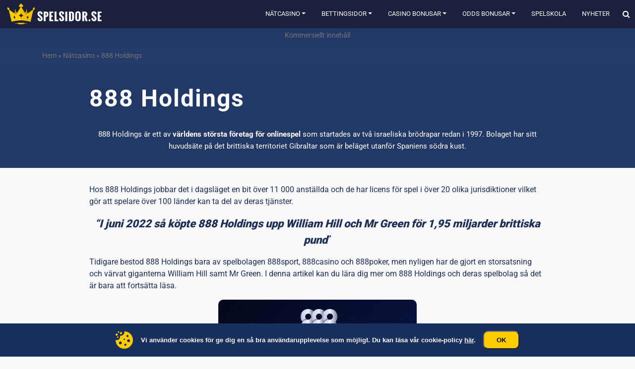

--- FILE ---
content_type: text/html; charset=UTF-8
request_url: https://www.spelsidor.se/casino/888-holdings/
body_size: 57733
content:
<!DOCTYPE html>
<html lang="sv-SE">
<head><meta charset="UTF-8"><script>if(navigator.userAgent.match(/MSIE|Internet Explorer/i)||navigator.userAgent.match(/Trident\/7\..*?rv:11/i)){var href=document.location.href;if(!href.match(/[?&]nowprocket/)){if(href.indexOf("?")==-1){if(href.indexOf("#")==-1){document.location.href=href+"?nowprocket=1"}else{document.location.href=href.replace("#","?nowprocket=1#")}}else{if(href.indexOf("#")==-1){document.location.href=href+"&nowprocket=1"}else{document.location.href=href.replace("#","&nowprocket=1#")}}}}</script><script>(()=>{class RocketLazyLoadScripts{constructor(){this.v="2.0.4",this.userEvents=["keydown","keyup","mousedown","mouseup","mousemove","mouseover","mouseout","touchmove","touchstart","touchend","touchcancel","wheel","click","dblclick","input"],this.attributeEvents=["onblur","onclick","oncontextmenu","ondblclick","onfocus","onmousedown","onmouseenter","onmouseleave","onmousemove","onmouseout","onmouseover","onmouseup","onmousewheel","onscroll","onsubmit"]}async t(){this.i(),this.o(),/iP(ad|hone)/.test(navigator.userAgent)&&this.h(),this.u(),this.l(this),this.m(),this.k(this),this.p(this),this._(),await Promise.all([this.R(),this.L()]),this.lastBreath=Date.now(),this.S(this),this.P(),this.D(),this.O(),this.M(),await this.C(this.delayedScripts.normal),await this.C(this.delayedScripts.defer),await this.C(this.delayedScripts.async),await this.T(),await this.F(),await this.j(),await this.A(),window.dispatchEvent(new Event("rocket-allScriptsLoaded")),this.everythingLoaded=!0,this.lastTouchEnd&&await new Promise(t=>setTimeout(t,500-Date.now()+this.lastTouchEnd)),this.I(),this.H(),this.U(),this.W()}i(){this.CSPIssue=sessionStorage.getItem("rocketCSPIssue"),document.addEventListener("securitypolicyviolation",t=>{this.CSPIssue||"script-src-elem"!==t.violatedDirective||"data"!==t.blockedURI||(this.CSPIssue=!0,sessionStorage.setItem("rocketCSPIssue",!0))},{isRocket:!0})}o(){window.addEventListener("pageshow",t=>{this.persisted=t.persisted,this.realWindowLoadedFired=!0},{isRocket:!0}),window.addEventListener("pagehide",()=>{this.onFirstUserAction=null},{isRocket:!0})}h(){let t;function e(e){t=e}window.addEventListener("touchstart",e,{isRocket:!0}),window.addEventListener("touchend",function i(o){o.changedTouches[0]&&t.changedTouches[0]&&Math.abs(o.changedTouches[0].pageX-t.changedTouches[0].pageX)<10&&Math.abs(o.changedTouches[0].pageY-t.changedTouches[0].pageY)<10&&o.timeStamp-t.timeStamp<200&&(window.removeEventListener("touchstart",e,{isRocket:!0}),window.removeEventListener("touchend",i,{isRocket:!0}),"INPUT"===o.target.tagName&&"text"===o.target.type||(o.target.dispatchEvent(new TouchEvent("touchend",{target:o.target,bubbles:!0})),o.target.dispatchEvent(new MouseEvent("mouseover",{target:o.target,bubbles:!0})),o.target.dispatchEvent(new PointerEvent("click",{target:o.target,bubbles:!0,cancelable:!0,detail:1,clientX:o.changedTouches[0].clientX,clientY:o.changedTouches[0].clientY})),event.preventDefault()))},{isRocket:!0})}q(t){this.userActionTriggered||("mousemove"!==t.type||this.firstMousemoveIgnored?"keyup"===t.type||"mouseover"===t.type||"mouseout"===t.type||(this.userActionTriggered=!0,this.onFirstUserAction&&this.onFirstUserAction()):this.firstMousemoveIgnored=!0),"click"===t.type&&t.preventDefault(),t.stopPropagation(),t.stopImmediatePropagation(),"touchstart"===this.lastEvent&&"touchend"===t.type&&(this.lastTouchEnd=Date.now()),"click"===t.type&&(this.lastTouchEnd=0),this.lastEvent=t.type,t.composedPath&&t.composedPath()[0].getRootNode()instanceof ShadowRoot&&(t.rocketTarget=t.composedPath()[0]),this.savedUserEvents.push(t)}u(){this.savedUserEvents=[],this.userEventHandler=this.q.bind(this),this.userEvents.forEach(t=>window.addEventListener(t,this.userEventHandler,{passive:!1,isRocket:!0})),document.addEventListener("visibilitychange",this.userEventHandler,{isRocket:!0})}U(){this.userEvents.forEach(t=>window.removeEventListener(t,this.userEventHandler,{passive:!1,isRocket:!0})),document.removeEventListener("visibilitychange",this.userEventHandler,{isRocket:!0}),this.savedUserEvents.forEach(t=>{(t.rocketTarget||t.target).dispatchEvent(new window[t.constructor.name](t.type,t))})}m(){const t="return false",e=Array.from(this.attributeEvents,t=>"data-rocket-"+t),i="["+this.attributeEvents.join("],[")+"]",o="[data-rocket-"+this.attributeEvents.join("],[data-rocket-")+"]",s=(e,i,o)=>{o&&o!==t&&(e.setAttribute("data-rocket-"+i,o),e["rocket"+i]=new Function("event",o),e.setAttribute(i,t))};new MutationObserver(t=>{for(const n of t)"attributes"===n.type&&(n.attributeName.startsWith("data-rocket-")||this.everythingLoaded?n.attributeName.startsWith("data-rocket-")&&this.everythingLoaded&&this.N(n.target,n.attributeName.substring(12)):s(n.target,n.attributeName,n.target.getAttribute(n.attributeName))),"childList"===n.type&&n.addedNodes.forEach(t=>{if(t.nodeType===Node.ELEMENT_NODE)if(this.everythingLoaded)for(const i of[t,...t.querySelectorAll(o)])for(const t of i.getAttributeNames())e.includes(t)&&this.N(i,t.substring(12));else for(const e of[t,...t.querySelectorAll(i)])for(const t of e.getAttributeNames())this.attributeEvents.includes(t)&&s(e,t,e.getAttribute(t))})}).observe(document,{subtree:!0,childList:!0,attributeFilter:[...this.attributeEvents,...e]})}I(){this.attributeEvents.forEach(t=>{document.querySelectorAll("[data-rocket-"+t+"]").forEach(e=>{this.N(e,t)})})}N(t,e){const i=t.getAttribute("data-rocket-"+e);i&&(t.setAttribute(e,i),t.removeAttribute("data-rocket-"+e))}k(t){Object.defineProperty(HTMLElement.prototype,"onclick",{get(){return this.rocketonclick||null},set(e){this.rocketonclick=e,this.setAttribute(t.everythingLoaded?"onclick":"data-rocket-onclick","this.rocketonclick(event)")}})}S(t){function e(e,i){let o=e[i];e[i]=null,Object.defineProperty(e,i,{get:()=>o,set(s){t.everythingLoaded?o=s:e["rocket"+i]=o=s}})}e(document,"onreadystatechange"),e(window,"onload"),e(window,"onpageshow");try{Object.defineProperty(document,"readyState",{get:()=>t.rocketReadyState,set(e){t.rocketReadyState=e},configurable:!0}),document.readyState="loading"}catch(t){console.log("WPRocket DJE readyState conflict, bypassing")}}l(t){this.originalAddEventListener=EventTarget.prototype.addEventListener,this.originalRemoveEventListener=EventTarget.prototype.removeEventListener,this.savedEventListeners=[],EventTarget.prototype.addEventListener=function(e,i,o){o&&o.isRocket||!t.B(e,this)&&!t.userEvents.includes(e)||t.B(e,this)&&!t.userActionTriggered||e.startsWith("rocket-")||t.everythingLoaded?t.originalAddEventListener.call(this,e,i,o):(t.savedEventListeners.push({target:this,remove:!1,type:e,func:i,options:o}),"mouseenter"!==e&&"mouseleave"!==e||t.originalAddEventListener.call(this,e,t.savedUserEvents.push,o))},EventTarget.prototype.removeEventListener=function(e,i,o){o&&o.isRocket||!t.B(e,this)&&!t.userEvents.includes(e)||t.B(e,this)&&!t.userActionTriggered||e.startsWith("rocket-")||t.everythingLoaded?t.originalRemoveEventListener.call(this,e,i,o):t.savedEventListeners.push({target:this,remove:!0,type:e,func:i,options:o})}}J(t,e){this.savedEventListeners=this.savedEventListeners.filter(i=>{let o=i.type,s=i.target||window;return e!==o||t!==s||(this.B(o,s)&&(i.type="rocket-"+o),this.$(i),!1)})}H(){EventTarget.prototype.addEventListener=this.originalAddEventListener,EventTarget.prototype.removeEventListener=this.originalRemoveEventListener,this.savedEventListeners.forEach(t=>this.$(t))}$(t){t.remove?this.originalRemoveEventListener.call(t.target,t.type,t.func,t.options):this.originalAddEventListener.call(t.target,t.type,t.func,t.options)}p(t){let e;function i(e){return t.everythingLoaded?e:e.split(" ").map(t=>"load"===t||t.startsWith("load.")?"rocket-jquery-load":t).join(" ")}function o(o){function s(e){const s=o.fn[e];o.fn[e]=o.fn.init.prototype[e]=function(){return this[0]===window&&t.userActionTriggered&&("string"==typeof arguments[0]||arguments[0]instanceof String?arguments[0]=i(arguments[0]):"object"==typeof arguments[0]&&Object.keys(arguments[0]).forEach(t=>{const e=arguments[0][t];delete arguments[0][t],arguments[0][i(t)]=e})),s.apply(this,arguments),this}}if(o&&o.fn&&!t.allJQueries.includes(o)){const e={DOMContentLoaded:[],"rocket-DOMContentLoaded":[]};for(const t in e)document.addEventListener(t,()=>{e[t].forEach(t=>t())},{isRocket:!0});o.fn.ready=o.fn.init.prototype.ready=function(i){function s(){parseInt(o.fn.jquery)>2?setTimeout(()=>i.bind(document)(o)):i.bind(document)(o)}return"function"==typeof i&&(t.realDomReadyFired?!t.userActionTriggered||t.fauxDomReadyFired?s():e["rocket-DOMContentLoaded"].push(s):e.DOMContentLoaded.push(s)),o([])},s("on"),s("one"),s("off"),t.allJQueries.push(o)}e=o}t.allJQueries=[],o(window.jQuery),Object.defineProperty(window,"jQuery",{get:()=>e,set(t){o(t)}})}P(){const t=new Map;document.write=document.writeln=function(e){const i=document.currentScript,o=document.createRange(),s=i.parentElement;let n=t.get(i);void 0===n&&(n=i.nextSibling,t.set(i,n));const c=document.createDocumentFragment();o.setStart(c,0),c.appendChild(o.createContextualFragment(e)),s.insertBefore(c,n)}}async R(){return new Promise(t=>{this.userActionTriggered?t():this.onFirstUserAction=t})}async L(){return new Promise(t=>{document.addEventListener("DOMContentLoaded",()=>{this.realDomReadyFired=!0,t()},{isRocket:!0})})}async j(){return this.realWindowLoadedFired?Promise.resolve():new Promise(t=>{window.addEventListener("load",t,{isRocket:!0})})}M(){this.pendingScripts=[];this.scriptsMutationObserver=new MutationObserver(t=>{for(const e of t)e.addedNodes.forEach(t=>{"SCRIPT"!==t.tagName||t.noModule||t.isWPRocket||this.pendingScripts.push({script:t,promise:new Promise(e=>{const i=()=>{const i=this.pendingScripts.findIndex(e=>e.script===t);i>=0&&this.pendingScripts.splice(i,1),e()};t.addEventListener("load",i,{isRocket:!0}),t.addEventListener("error",i,{isRocket:!0}),setTimeout(i,1e3)})})})}),this.scriptsMutationObserver.observe(document,{childList:!0,subtree:!0})}async F(){await this.X(),this.pendingScripts.length?(await this.pendingScripts[0].promise,await this.F()):this.scriptsMutationObserver.disconnect()}D(){this.delayedScripts={normal:[],async:[],defer:[]},document.querySelectorAll("script[type$=rocketlazyloadscript]").forEach(t=>{t.hasAttribute("data-rocket-src")?t.hasAttribute("async")&&!1!==t.async?this.delayedScripts.async.push(t):t.hasAttribute("defer")&&!1!==t.defer||"module"===t.getAttribute("data-rocket-type")?this.delayedScripts.defer.push(t):this.delayedScripts.normal.push(t):this.delayedScripts.normal.push(t)})}async _(){await this.L();let t=[];document.querySelectorAll("script[type$=rocketlazyloadscript][data-rocket-src]").forEach(e=>{let i=e.getAttribute("data-rocket-src");if(i&&!i.startsWith("data:")){i.startsWith("//")&&(i=location.protocol+i);try{const o=new URL(i).origin;o!==location.origin&&t.push({src:o,crossOrigin:e.crossOrigin||"module"===e.getAttribute("data-rocket-type")})}catch(t){}}}),t=[...new Map(t.map(t=>[JSON.stringify(t),t])).values()],this.Y(t,"preconnect")}async G(t){if(await this.K(),!0!==t.noModule||!("noModule"in HTMLScriptElement.prototype))return new Promise(e=>{let i;function o(){(i||t).setAttribute("data-rocket-status","executed"),e()}try{if(navigator.userAgent.includes("Firefox/")||""===navigator.vendor||this.CSPIssue)i=document.createElement("script"),[...t.attributes].forEach(t=>{let e=t.nodeName;"type"!==e&&("data-rocket-type"===e&&(e="type"),"data-rocket-src"===e&&(e="src"),i.setAttribute(e,t.nodeValue))}),t.text&&(i.text=t.text),t.nonce&&(i.nonce=t.nonce),i.hasAttribute("src")?(i.addEventListener("load",o,{isRocket:!0}),i.addEventListener("error",()=>{i.setAttribute("data-rocket-status","failed-network"),e()},{isRocket:!0}),setTimeout(()=>{i.isConnected||e()},1)):(i.text=t.text,o()),i.isWPRocket=!0,t.parentNode.replaceChild(i,t);else{const i=t.getAttribute("data-rocket-type"),s=t.getAttribute("data-rocket-src");i?(t.type=i,t.removeAttribute("data-rocket-type")):t.removeAttribute("type"),t.addEventListener("load",o,{isRocket:!0}),t.addEventListener("error",i=>{this.CSPIssue&&i.target.src.startsWith("data:")?(console.log("WPRocket: CSP fallback activated"),t.removeAttribute("src"),this.G(t).then(e)):(t.setAttribute("data-rocket-status","failed-network"),e())},{isRocket:!0}),s?(t.fetchPriority="high",t.removeAttribute("data-rocket-src"),t.src=s):t.src="data:text/javascript;base64,"+window.btoa(unescape(encodeURIComponent(t.text)))}}catch(i){t.setAttribute("data-rocket-status","failed-transform"),e()}});t.setAttribute("data-rocket-status","skipped")}async C(t){const e=t.shift();return e?(e.isConnected&&await this.G(e),this.C(t)):Promise.resolve()}O(){this.Y([...this.delayedScripts.normal,...this.delayedScripts.defer,...this.delayedScripts.async],"preload")}Y(t,e){this.trash=this.trash||[];let i=!0;var o=document.createDocumentFragment();t.forEach(t=>{const s=t.getAttribute&&t.getAttribute("data-rocket-src")||t.src;if(s&&!s.startsWith("data:")){const n=document.createElement("link");n.href=s,n.rel=e,"preconnect"!==e&&(n.as="script",n.fetchPriority=i?"high":"low"),t.getAttribute&&"module"===t.getAttribute("data-rocket-type")&&(n.crossOrigin=!0),t.crossOrigin&&(n.crossOrigin=t.crossOrigin),t.integrity&&(n.integrity=t.integrity),t.nonce&&(n.nonce=t.nonce),o.appendChild(n),this.trash.push(n),i=!1}}),document.head.appendChild(o)}W(){this.trash.forEach(t=>t.remove())}async T(){try{document.readyState="interactive"}catch(t){}this.fauxDomReadyFired=!0;try{await this.K(),this.J(document,"readystatechange"),document.dispatchEvent(new Event("rocket-readystatechange")),await this.K(),document.rocketonreadystatechange&&document.rocketonreadystatechange(),await this.K(),this.J(document,"DOMContentLoaded"),document.dispatchEvent(new Event("rocket-DOMContentLoaded")),await this.K(),this.J(window,"DOMContentLoaded"),window.dispatchEvent(new Event("rocket-DOMContentLoaded"))}catch(t){console.error(t)}}async A(){try{document.readyState="complete"}catch(t){}try{await this.K(),this.J(document,"readystatechange"),document.dispatchEvent(new Event("rocket-readystatechange")),await this.K(),document.rocketonreadystatechange&&document.rocketonreadystatechange(),await this.K(),this.J(window,"load"),window.dispatchEvent(new Event("rocket-load")),await this.K(),window.rocketonload&&window.rocketonload(),await this.K(),this.allJQueries.forEach(t=>t(window).trigger("rocket-jquery-load")),await this.K(),this.J(window,"pageshow");const t=new Event("rocket-pageshow");t.persisted=this.persisted,window.dispatchEvent(t),await this.K(),window.rocketonpageshow&&window.rocketonpageshow({persisted:this.persisted})}catch(t){console.error(t)}}async K(){Date.now()-this.lastBreath>45&&(await this.X(),this.lastBreath=Date.now())}async X(){return document.hidden?new Promise(t=>setTimeout(t)):new Promise(t=>requestAnimationFrame(t))}B(t,e){return e===document&&"readystatechange"===t||(e===document&&"DOMContentLoaded"===t||(e===window&&"DOMContentLoaded"===t||(e===window&&"load"===t||e===window&&"pageshow"===t)))}static run(){(new RocketLazyLoadScripts).t()}}RocketLazyLoadScripts.run()})();</script>
	
	<meta name="viewport" content="width=device-width, initial-scale=1, shrink-to-fit=no">
	<link rel="profile" href="https://gmpg.org/xfn/11">
    <!-- Google Tag Manager -->
<script>(function(w,d,s,l,i){w[l]=w[l]||[];w[l].push({'gtm.start':
            new Date().getTime(),event:'gtm.js'});var f=d.getElementsByTagName(s)[0],
        j=d.createElement(s),dl=l!='dataLayer'?'&l='+l:'';j.async=true;j.src=
        'https://www.googletagmanager.com/gtm.js?id='+i+dl + '';f.parentNode.insertBefore(j,f);
    })(window,document,'script','dataLayer', 'GTM-M8M7ZPN');</script>
<!-- End Google Tag Manager -->
<script>var clicky_site_ids = clicky_site_ids || []; clicky_site_ids.push(101165341);</script>
<script async src="//static.getclicky.com/js"></script>
<meta name='robots' content='index, follow, max-image-preview:large, max-snippet:-1, max-video-preview:-1' />
	<style></style>
	
	<!-- This site is optimized with the Yoast SEO plugin v26.7 - https://yoast.com/wordpress/plugins/seo/ -->
	<title>Läs allt du behöver veta om 888Holdings och deras Brands!</title>
<link data-rocket-preload as="style" href="https://fonts.googleapis.com/css?family=Droid%20Sans%3A300%2C400%2C700%7CLato%3A300%2C400%2C700%7CMontserrat%3A300%2C400%2C700%7CRoboto%3A400%2C700%2C900&#038;display=swap" rel="preload">
<link href="https://fonts.googleapis.com/css?family=Droid%20Sans%3A300%2C400%2C700%7CLato%3A300%2C400%2C700%7CMontserrat%3A300%2C400%2C700%7CRoboto%3A400%2C700%2C900&#038;display=swap" media="print" onload="this.media=&#039;all&#039;" rel="stylesheet">
<style id="wpr-usedcss">img:is([sizes=auto i],[sizes^="auto," i]){contain-intrinsic-size:3000px 1500px}img.emoji{display:inline!important;border:none!important;box-shadow:none!important;height:1em!important;width:1em!important;margin:0 .07em!important;vertical-align:-.1em!important;background:0 0!important;padding:0!important}:where(.wp-block-button__link){border-radius:9999px;box-shadow:none;padding:calc(.667em + 2px) calc(1.333em + 2px);text-decoration:none}:root :where(.wp-block-button .wp-block-button__link.is-style-outline),:root :where(.wp-block-button.is-style-outline>.wp-block-button__link){border:2px solid;padding:.667em 1.333em}:root :where(.wp-block-button .wp-block-button__link.is-style-outline:not(.has-text-color)),:root :where(.wp-block-button.is-style-outline>.wp-block-button__link:not(.has-text-color)){color:currentColor}:root :where(.wp-block-button .wp-block-button__link.is-style-outline:not(.has-background)),:root :where(.wp-block-button.is-style-outline>.wp-block-button__link:not(.has-background)){background-color:initial;background-image:none}:where(.wp-block-calendar table:not(.has-background) th){background:#ddd}.wp-block-columns{align-items:normal!important;box-sizing:border-box;display:flex;flex-wrap:wrap!important}@media (min-width:782px){.wp-block-columns{flex-wrap:nowrap!important}}@media (max-width:781px){.wp-block-columns:not(.is-not-stacked-on-mobile)>.wp-block-column{flex-basis:100%!important}}@media (min-width:782px){.wp-block-columns:not(.is-not-stacked-on-mobile)>.wp-block-column{flex-basis:0;flex-grow:1}.wp-block-columns:not(.is-not-stacked-on-mobile)>.wp-block-column[style*=flex-basis]{flex-grow:0}}:where(.wp-block-columns){margin-bottom:1.75em}:where(.wp-block-columns.has-background){padding:1.25em 2.375em}.wp-block-column{flex-grow:1;min-width:0;overflow-wrap:break-word;word-break:break-word}:where(.wp-block-post-comments input[type=submit]){border:none}:where(.wp-block-cover-image:not(.has-text-color)),:where(.wp-block-cover:not(.has-text-color)){color:#fff}:where(.wp-block-cover-image.is-light:not(.has-text-color)),:where(.wp-block-cover.is-light:not(.has-text-color)){color:#000}:root :where(.wp-block-cover h1:not(.has-text-color)),:root :where(.wp-block-cover h2:not(.has-text-color)),:root :where(.wp-block-cover h3:not(.has-text-color)),:root :where(.wp-block-cover h4:not(.has-text-color)),:root :where(.wp-block-cover h5:not(.has-text-color)),:root :where(.wp-block-cover h6:not(.has-text-color)),:root :where(.wp-block-cover p:not(.has-text-color)){color:inherit}:where(.wp-block-file){margin-bottom:1.5em}:where(.wp-block-file__button){border-radius:2em;display:inline-block;padding:.5em 1em}:where(.wp-block-file__button):is(a):active,:where(.wp-block-file__button):is(a):focus,:where(.wp-block-file__button):is(a):hover,:where(.wp-block-file__button):is(a):visited{box-shadow:none;color:#fff;opacity:.85;text-decoration:none}.wp-block-group{box-sizing:border-box}:where(.wp-block-group.wp-block-group-is-layout-constrained){position:relative}h1.has-background,h2.has-background,h3.has-background,h6.has-background{padding:1.25em 2.375em}.wp-block-image>a,.wp-block-image>figure>a{display:inline-block}.wp-block-image img{box-sizing:border-box;height:auto;max-width:100%;vertical-align:bottom}@media not (prefers-reduced-motion){.wp-block-image img.hide{visibility:hidden}.wp-block-image img.show{animation:.4s show-content-image}}.wp-block-image.aligncenter{text-align:center}.wp-block-image .aligncenter,.wp-block-image.aligncenter{display:table}.wp-block-image .aligncenter{margin-left:auto;margin-right:auto}.wp-block-image :where(figcaption){margin-bottom:1em;margin-top:.5em}:root :where(.wp-block-image.is-style-rounded img,.wp-block-image .is-style-rounded img){border-radius:9999px}.wp-block-image figure{margin:0}@keyframes show-content-image{0%{visibility:hidden}99%{visibility:hidden}to{visibility:visible}}:where(.wp-block-latest-comments:not([style*=line-height] .wp-block-latest-comments__comment)){line-height:1.1}:where(.wp-block-latest-comments:not([style*=line-height] .wp-block-latest-comments__comment-excerpt p)){line-height:1.8}:root :where(.wp-block-latest-posts.is-grid){padding:0}:root :where(.wp-block-latest-posts.wp-block-latest-posts__list){padding-left:0}ol,ul{box-sizing:border-box}:root :where(.wp-block-list.has-background){padding:1.25em 2.375em}:where(.wp-block-navigation.has-background .wp-block-navigation-item a:not(.wp-element-button)),:where(.wp-block-navigation.has-background .wp-block-navigation-submenu a:not(.wp-element-button)){padding:.5em 1em}:where(.wp-block-navigation .wp-block-navigation__submenu-container .wp-block-navigation-item a:not(.wp-element-button)),:where(.wp-block-navigation .wp-block-navigation__submenu-container .wp-block-navigation-submenu a:not(.wp-element-button)),:where(.wp-block-navigation .wp-block-navigation__submenu-container .wp-block-navigation-submenu button.wp-block-navigation-item__content),:where(.wp-block-navigation .wp-block-navigation__submenu-container .wp-block-pages-list__item button.wp-block-navigation-item__content){padding:.5em 1em}:root :where(p.has-background){padding:1.25em 2.375em}:where(p.has-text-color:not(.has-link-color)) a{color:inherit}:where(.wp-block-post-comments-form) input:not([type=submit]),:where(.wp-block-post-comments-form) textarea{border:1px solid #949494;font-family:inherit;font-size:1em}:where(.wp-block-post-comments-form) input:where(:not([type=submit]):not([type=checkbox])),:where(.wp-block-post-comments-form) textarea{padding:calc(.667em + 2px)}:where(.wp-block-post-excerpt){box-sizing:border-box;margin-bottom:var(--wp--style--block-gap);margin-top:var(--wp--style--block-gap)}:where(.wp-block-preformatted.has-background){padding:1.25em 2.375em}.wp-block-quote{box-sizing:border-box}.wp-block-quote{overflow-wrap:break-word}.wp-block-quote>cite{display:block}:where(.wp-block-search__button){border:1px solid #ccc;padding:6px 10px}:where(.wp-block-search__input){font-family:inherit;font-size:inherit;font-style:inherit;font-weight:inherit;letter-spacing:inherit;line-height:inherit;text-transform:inherit}:where(.wp-block-search__button-inside .wp-block-search__inside-wrapper){border:1px solid #949494;box-sizing:border-box;padding:4px}:where(.wp-block-search__button-inside .wp-block-search__inside-wrapper) .wp-block-search__input{border:none;border-radius:0;padding:0 4px}:where(.wp-block-search__button-inside .wp-block-search__inside-wrapper) .wp-block-search__input:focus{outline:0}:where(.wp-block-search__button-inside .wp-block-search__inside-wrapper) :where(.wp-block-search__button){padding:4px 8px}.wp-block-separator{border:none;border-top:2px solid}:root :where(.wp-block-separator.is-style-dots){height:auto;line-height:1;text-align:center}:root :where(.wp-block-separator.is-style-dots):before{color:currentColor;content:"···";font-family:serif;font-size:1.5em;letter-spacing:2em;padding-left:2em}:root :where(.wp-block-site-logo.is-style-rounded){border-radius:9999px}:where(.wp-block-social-links:not(.is-style-logos-only)) .wp-social-link{background-color:#f0f0f0;color:#444}:where(.wp-block-social-links:not(.is-style-logos-only)) .wp-social-link-amazon{background-color:#f90;color:#fff}:where(.wp-block-social-links:not(.is-style-logos-only)) .wp-social-link-bandcamp{background-color:#1ea0c3;color:#fff}:where(.wp-block-social-links:not(.is-style-logos-only)) .wp-social-link-behance{background-color:#0757fe;color:#fff}:where(.wp-block-social-links:not(.is-style-logos-only)) .wp-social-link-bluesky{background-color:#0a7aff;color:#fff}:where(.wp-block-social-links:not(.is-style-logos-only)) .wp-social-link-codepen{background-color:#1e1f26;color:#fff}:where(.wp-block-social-links:not(.is-style-logos-only)) .wp-social-link-deviantart{background-color:#02e49b;color:#fff}:where(.wp-block-social-links:not(.is-style-logos-only)) .wp-social-link-discord{background-color:#5865f2;color:#fff}:where(.wp-block-social-links:not(.is-style-logos-only)) .wp-social-link-dribbble{background-color:#e94c89;color:#fff}:where(.wp-block-social-links:not(.is-style-logos-only)) .wp-social-link-dropbox{background-color:#4280ff;color:#fff}:where(.wp-block-social-links:not(.is-style-logos-only)) .wp-social-link-etsy{background-color:#f45800;color:#fff}:where(.wp-block-social-links:not(.is-style-logos-only)) .wp-social-link-facebook{background-color:#0866ff;color:#fff}:where(.wp-block-social-links:not(.is-style-logos-only)) .wp-social-link-fivehundredpx{background-color:#000;color:#fff}:where(.wp-block-social-links:not(.is-style-logos-only)) .wp-social-link-flickr{background-color:#0461dd;color:#fff}:where(.wp-block-social-links:not(.is-style-logos-only)) .wp-social-link-foursquare{background-color:#e65678;color:#fff}:where(.wp-block-social-links:not(.is-style-logos-only)) .wp-social-link-github{background-color:#24292d;color:#fff}:where(.wp-block-social-links:not(.is-style-logos-only)) .wp-social-link-goodreads{background-color:#eceadd;color:#382110}:where(.wp-block-social-links:not(.is-style-logos-only)) .wp-social-link-google{background-color:#ea4434;color:#fff}:where(.wp-block-social-links:not(.is-style-logos-only)) .wp-social-link-gravatar{background-color:#1d4fc4;color:#fff}:where(.wp-block-social-links:not(.is-style-logos-only)) .wp-social-link-instagram{background-color:#f00075;color:#fff}:where(.wp-block-social-links:not(.is-style-logos-only)) .wp-social-link-lastfm{background-color:#e21b24;color:#fff}:where(.wp-block-social-links:not(.is-style-logos-only)) .wp-social-link-linkedin{background-color:#0d66c2;color:#fff}:where(.wp-block-social-links:not(.is-style-logos-only)) .wp-social-link-mastodon{background-color:#3288d4;color:#fff}:where(.wp-block-social-links:not(.is-style-logos-only)) .wp-social-link-medium{background-color:#000;color:#fff}:where(.wp-block-social-links:not(.is-style-logos-only)) .wp-social-link-meetup{background-color:#f6405f;color:#fff}:where(.wp-block-social-links:not(.is-style-logos-only)) .wp-social-link-patreon{background-color:#000;color:#fff}:where(.wp-block-social-links:not(.is-style-logos-only)) .wp-social-link-pinterest{background-color:#e60122;color:#fff}:where(.wp-block-social-links:not(.is-style-logos-only)) .wp-social-link-pocket{background-color:#ef4155;color:#fff}:where(.wp-block-social-links:not(.is-style-logos-only)) .wp-social-link-reddit{background-color:#ff4500;color:#fff}:where(.wp-block-social-links:not(.is-style-logos-only)) .wp-social-link-skype{background-color:#0478d7;color:#fff}:where(.wp-block-social-links:not(.is-style-logos-only)) .wp-social-link-snapchat{background-color:#fefc00;color:#fff;stroke:#000}:where(.wp-block-social-links:not(.is-style-logos-only)) .wp-social-link-soundcloud{background-color:#ff5600;color:#fff}:where(.wp-block-social-links:not(.is-style-logos-only)) .wp-social-link-spotify{background-color:#1bd760;color:#fff}:where(.wp-block-social-links:not(.is-style-logos-only)) .wp-social-link-telegram{background-color:#2aabee;color:#fff}:where(.wp-block-social-links:not(.is-style-logos-only)) .wp-social-link-threads{background-color:#000;color:#fff}:where(.wp-block-social-links:not(.is-style-logos-only)) .wp-social-link-tiktok{background-color:#000;color:#fff}:where(.wp-block-social-links:not(.is-style-logos-only)) .wp-social-link-tumblr{background-color:#011835;color:#fff}:where(.wp-block-social-links:not(.is-style-logos-only)) .wp-social-link-twitch{background-color:#6440a4;color:#fff}:where(.wp-block-social-links:not(.is-style-logos-only)) .wp-social-link-twitter{background-color:#1da1f2;color:#fff}:where(.wp-block-social-links:not(.is-style-logos-only)) .wp-social-link-vimeo{background-color:#1eb7ea;color:#fff}:where(.wp-block-social-links:not(.is-style-logos-only)) .wp-social-link-vk{background-color:#4680c2;color:#fff}:where(.wp-block-social-links:not(.is-style-logos-only)) .wp-social-link-wordpress{background-color:#3499cd;color:#fff}:where(.wp-block-social-links:not(.is-style-logos-only)) .wp-social-link-whatsapp{background-color:#25d366;color:#fff}:where(.wp-block-social-links:not(.is-style-logos-only)) .wp-social-link-x{background-color:#000;color:#fff}:where(.wp-block-social-links:not(.is-style-logos-only)) .wp-social-link-yelp{background-color:#d32422;color:#fff}:where(.wp-block-social-links:not(.is-style-logos-only)) .wp-social-link-youtube{background-color:red;color:#fff}:where(.wp-block-social-links.is-style-logos-only) .wp-social-link{background:0 0}:where(.wp-block-social-links.is-style-logos-only) .wp-social-link svg{height:1.25em;width:1.25em}:where(.wp-block-social-links.is-style-logos-only) .wp-social-link-amazon{color:#f90}:where(.wp-block-social-links.is-style-logos-only) .wp-social-link-bandcamp{color:#1ea0c3}:where(.wp-block-social-links.is-style-logos-only) .wp-social-link-behance{color:#0757fe}:where(.wp-block-social-links.is-style-logos-only) .wp-social-link-bluesky{color:#0a7aff}:where(.wp-block-social-links.is-style-logos-only) .wp-social-link-codepen{color:#1e1f26}:where(.wp-block-social-links.is-style-logos-only) .wp-social-link-deviantart{color:#02e49b}:where(.wp-block-social-links.is-style-logos-only) .wp-social-link-discord{color:#5865f2}:where(.wp-block-social-links.is-style-logos-only) .wp-social-link-dribbble{color:#e94c89}:where(.wp-block-social-links.is-style-logos-only) .wp-social-link-dropbox{color:#4280ff}:where(.wp-block-social-links.is-style-logos-only) .wp-social-link-etsy{color:#f45800}:where(.wp-block-social-links.is-style-logos-only) .wp-social-link-facebook{color:#0866ff}:where(.wp-block-social-links.is-style-logos-only) .wp-social-link-fivehundredpx{color:#000}:where(.wp-block-social-links.is-style-logos-only) .wp-social-link-flickr{color:#0461dd}:where(.wp-block-social-links.is-style-logos-only) .wp-social-link-foursquare{color:#e65678}:where(.wp-block-social-links.is-style-logos-only) .wp-social-link-github{color:#24292d}:where(.wp-block-social-links.is-style-logos-only) .wp-social-link-goodreads{color:#382110}:where(.wp-block-social-links.is-style-logos-only) .wp-social-link-google{color:#ea4434}:where(.wp-block-social-links.is-style-logos-only) .wp-social-link-gravatar{color:#1d4fc4}:where(.wp-block-social-links.is-style-logos-only) .wp-social-link-instagram{color:#f00075}:where(.wp-block-social-links.is-style-logos-only) .wp-social-link-lastfm{color:#e21b24}:where(.wp-block-social-links.is-style-logos-only) .wp-social-link-linkedin{color:#0d66c2}:where(.wp-block-social-links.is-style-logos-only) .wp-social-link-mastodon{color:#3288d4}:where(.wp-block-social-links.is-style-logos-only) .wp-social-link-medium{color:#000}:where(.wp-block-social-links.is-style-logos-only) .wp-social-link-meetup{color:#f6405f}:where(.wp-block-social-links.is-style-logos-only) .wp-social-link-patreon{color:#000}:where(.wp-block-social-links.is-style-logos-only) .wp-social-link-pinterest{color:#e60122}:where(.wp-block-social-links.is-style-logos-only) .wp-social-link-pocket{color:#ef4155}:where(.wp-block-social-links.is-style-logos-only) .wp-social-link-reddit{color:#ff4500}:where(.wp-block-social-links.is-style-logos-only) .wp-social-link-skype{color:#0478d7}:where(.wp-block-social-links.is-style-logos-only) .wp-social-link-snapchat{color:#fff;stroke:#000}:where(.wp-block-social-links.is-style-logos-only) .wp-social-link-soundcloud{color:#ff5600}:where(.wp-block-social-links.is-style-logos-only) .wp-social-link-spotify{color:#1bd760}:where(.wp-block-social-links.is-style-logos-only) .wp-social-link-telegram{color:#2aabee}:where(.wp-block-social-links.is-style-logos-only) .wp-social-link-threads{color:#000}:where(.wp-block-social-links.is-style-logos-only) .wp-social-link-tiktok{color:#000}:where(.wp-block-social-links.is-style-logos-only) .wp-social-link-tumblr{color:#011835}:where(.wp-block-social-links.is-style-logos-only) .wp-social-link-twitch{color:#6440a4}:where(.wp-block-social-links.is-style-logos-only) .wp-social-link-twitter{color:#1da1f2}:where(.wp-block-social-links.is-style-logos-only) .wp-social-link-vimeo{color:#1eb7ea}:where(.wp-block-social-links.is-style-logos-only) .wp-social-link-vk{color:#4680c2}:where(.wp-block-social-links.is-style-logos-only) .wp-social-link-whatsapp{color:#25d366}:where(.wp-block-social-links.is-style-logos-only) .wp-social-link-wordpress{color:#3499cd}:where(.wp-block-social-links.is-style-logos-only) .wp-social-link-x{color:#000}:where(.wp-block-social-links.is-style-logos-only) .wp-social-link-yelp{color:#d32422}:where(.wp-block-social-links.is-style-logos-only) .wp-social-link-youtube{color:red}:root :where(.wp-block-social-links .wp-social-link a){padding:.25em}:root :where(.wp-block-social-links.is-style-logos-only .wp-social-link a){padding:0}:root :where(.wp-block-social-links.is-style-pill-shape .wp-social-link a){padding-left:.6666666667em;padding-right:.6666666667em}.wp-block-spacer{clear:both}:root :where(.wp-block-tag-cloud.is-style-outline){display:flex;flex-wrap:wrap;gap:1ch}:root :where(.wp-block-tag-cloud.is-style-outline a){border:1px solid;font-size:unset!important;margin-right:0;padding:1ch 2ch;text-decoration:none!important}:root :where(.wp-block-table-of-contents){box-sizing:border-box}:where(.wp-block-term-description){box-sizing:border-box;margin-bottom:var(--wp--style--block-gap);margin-top:var(--wp--style--block-gap)}:where(pre.wp-block-verse){font-family:inherit}.entry-content{counter-reset:footnotes}:root{--wp--preset--font-size--normal:16px;--wp--preset--font-size--huge:42px}.has-text-align-center{text-align:center}.aligncenter{clear:both}.screen-reader-text{border:0;clip-path:inset(50%);height:1px;margin:-1px;overflow:hidden;padding:0;position:absolute;width:1px;word-wrap:normal!important}.screen-reader-text:focus{background-color:#ddd;clip-path:none;color:#444;display:block;font-size:1em;height:auto;left:5px;line-height:normal;padding:15px 23px 14px;text-decoration:none;top:5px;width:auto;z-index:100000}html :where(.has-border-color){border-style:solid}html :where([style*=border-top-color]){border-top-style:solid}html :where([style*=border-right-color]){border-right-style:solid}html :where([style*=border-bottom-color]){border-bottom-style:solid}html :where([style*=border-left-color]){border-left-style:solid}html :where([style*=border-width]){border-style:solid}html :where([style*=border-top-width]){border-top-style:solid}html :where([style*=border-right-width]){border-right-style:solid}html :where([style*=border-bottom-width]){border-bottom-style:solid}html :where([style*=border-left-width]){border-left-style:solid}html :where(img[class*=wp-image-]){height:auto;max-width:100%}:where(figure){margin:0 0 1em}html :where(.is-position-sticky){--wp-admin--admin-bar--position-offset:var(--wp-admin--admin-bar--height,0px)}@media screen and (max-width:600px){html :where(.is-position-sticky){--wp-admin--admin-bar--position-offset:0px}}.accordion-element__title{font-size:21px;font-weight:700;line-height:20px;padding:12px 42px 12px 24px;background:#fff;color:#0e69bd;position:relative;border-radius:6px;cursor:pointer;transition:all .2s}.accordion-element__title:after{position:absolute;top:15px;right:20px;content:'\f103';font:bold 16px/1 FontAwesome}.accordion-element__text{background:#fff;color:#505e7b;border-radius:0 0 6px 6px;padding:0 23px 23px}:root{--wp--preset--aspect-ratio--square:1;--wp--preset--aspect-ratio--4-3:4/3;--wp--preset--aspect-ratio--3-4:3/4;--wp--preset--aspect-ratio--3-2:3/2;--wp--preset--aspect-ratio--2-3:2/3;--wp--preset--aspect-ratio--16-9:16/9;--wp--preset--aspect-ratio--9-16:9/16;--wp--preset--color--black:#000000;--wp--preset--color--cyan-bluish-gray:#abb8c3;--wp--preset--color--white:#ffffff;--wp--preset--color--pale-pink:#f78da7;--wp--preset--color--vivid-red:#cf2e2e;--wp--preset--color--luminous-vivid-orange:#ff6900;--wp--preset--color--luminous-vivid-amber:#fcb900;--wp--preset--color--light-green-cyan:#7bdcb5;--wp--preset--color--vivid-green-cyan:#00d084;--wp--preset--color--pale-cyan-blue:#8ed1fc;--wp--preset--color--vivid-cyan-blue:#0693e3;--wp--preset--color--vivid-purple:#9b51e0;--wp--preset--gradient--vivid-cyan-blue-to-vivid-purple:linear-gradient(135deg,rgba(6, 147, 227, 1) 0%,rgb(155, 81, 224) 100%);--wp--preset--gradient--light-green-cyan-to-vivid-green-cyan:linear-gradient(135deg,rgb(122, 220, 180) 0%,rgb(0, 208, 130) 100%);--wp--preset--gradient--luminous-vivid-amber-to-luminous-vivid-orange:linear-gradient(135deg,rgba(252, 185, 0, 1) 0%,rgba(255, 105, 0, 1) 100%);--wp--preset--gradient--luminous-vivid-orange-to-vivid-red:linear-gradient(135deg,rgba(255, 105, 0, 1) 0%,rgb(207, 46, 46) 100%);--wp--preset--gradient--very-light-gray-to-cyan-bluish-gray:linear-gradient(135deg,rgb(238, 238, 238) 0%,rgb(169, 184, 195) 100%);--wp--preset--gradient--cool-to-warm-spectrum:linear-gradient(135deg,rgb(74, 234, 220) 0%,rgb(151, 120, 209) 20%,rgb(207, 42, 186) 40%,rgb(238, 44, 130) 60%,rgb(251, 105, 98) 80%,rgb(254, 248, 76) 100%);--wp--preset--gradient--blush-light-purple:linear-gradient(135deg,rgb(255, 206, 236) 0%,rgb(152, 150, 240) 100%);--wp--preset--gradient--blush-bordeaux:linear-gradient(135deg,rgb(254, 205, 165) 0%,rgb(254, 45, 45) 50%,rgb(107, 0, 62) 100%);--wp--preset--gradient--luminous-dusk:linear-gradient(135deg,rgb(255, 203, 112) 0%,rgb(199, 81, 192) 50%,rgb(65, 88, 208) 100%);--wp--preset--gradient--pale-ocean:linear-gradient(135deg,rgb(255, 245, 203) 0%,rgb(182, 227, 212) 50%,rgb(51, 167, 181) 100%);--wp--preset--gradient--electric-grass:linear-gradient(135deg,rgb(202, 248, 128) 0%,rgb(113, 206, 126) 100%);--wp--preset--gradient--midnight:linear-gradient(135deg,rgb(2, 3, 129) 0%,rgb(40, 116, 252) 100%);--wp--preset--font-size--small:13px;--wp--preset--font-size--medium:20px;--wp--preset--font-size--large:36px;--wp--preset--font-size--x-large:42px;--wp--preset--spacing--20:0.44rem;--wp--preset--spacing--30:0.67rem;--wp--preset--spacing--40:1rem;--wp--preset--spacing--50:1.5rem;--wp--preset--spacing--60:2.25rem;--wp--preset--spacing--70:3.38rem;--wp--preset--spacing--80:5.06rem;--wp--preset--shadow--natural:6px 6px 9px rgba(0, 0, 0, .2);--wp--preset--shadow--deep:12px 12px 50px rgba(0, 0, 0, .4);--wp--preset--shadow--sharp:6px 6px 0px rgba(0, 0, 0, .2);--wp--preset--shadow--outlined:6px 6px 0px -3px rgba(255, 255, 255, 1),6px 6px rgba(0, 0, 0, 1);--wp--preset--shadow--crisp:6px 6px 0px rgba(0, 0, 0, 1)}:where(.is-layout-flex){gap:.5em}:where(.is-layout-grid){gap:.5em}body .is-layout-flex{display:flex}.is-layout-flex{flex-wrap:wrap;align-items:center}.is-layout-flex>:is(*,div){margin:0}.has-vivid-red-color{color:var(--wp--preset--color--vivid-red)!important}.has-small-font-size{font-size:var(--wp--preset--font-size--small)!important}:where(.wp-block-post-template.is-layout-flex){gap:1.25em}:where(.wp-block-post-template.is-layout-grid){gap:1.25em}:where(.wp-block-columns.is-layout-flex){gap:2em}:where(.wp-block-columns.is-layout-grid){gap:2em}:root :where(.wp-block-pullquote){font-size:1.5em;line-height:1.6}.bcb-operator-list-14__list{list-style:none;padding-left:0;margin-left:0}.bcb-operator-list-14__item{margin-bottom:10px;overflow:hidden}.bcb-operator-list-14__operator{display:flex;align-items:center;justify-content:space-between;margin-bottom:10px}.bcb-operator-list-14__operator--left{display:flex;align-items:center;justify-content:space-between;flex:1;margin-right:20px}.bcb-operator-list-14__operator--right{display:flex;align-items:center;justify-content:flex-end;flex:0 0 35%}.bcb-operator-list-14__operator__review{margin-left:auto}@media(max-width:767.98px){.bcb-operator-list-14__operator--right{flex:unset}.bcb-operator-list-14__operator .bcb-score{display:none}.bcb-operator-list-14__operator__review{display:none}}.bcb-operator-list-14__operator__info{display:flex;align-items:center;justify-content:left;position:relative}.bcb-operator-list-14__operator__cta{margin-left:20px}.bcb-operator-list-14__body__desc{margin-right:20px;width:100%}.bcb-operator-list-14__body__desc--spins{margin-top:20px}.bc-loop-show-control.bc-loop-hidden-row{display:none}.bcb-container{border-radius:4px;background-color:#e9ecef;position:relative;padding:20px;width:100%}@media(max-width:767.98px){.bcb-operator-list-14__body__desc{margin-right:0;margin-bottom:10px}.bcb-container{padding:20px}.bcb-block{margin-top:20px}}.bcb-container a{text-decoration:none}.bcb-block{margin-top:20px;margin-bottom:20px}@media(max-width:1199.98px){.bcb-container{padding:20px}.bcb-block{margin-top:20px}.bcb-block{margin-bottom:20px}.bcb-square-logo{width:56px}}@media(max-width:991.98px){.bcb-container{padding:20px}.bcb-block{margin-top:20px}.bcb-block{margin-bottom:20px}.bcb-square-logo{width:56px}}@media(max-width:767.98px){.bcb-block{margin-bottom:20px}}@media(max-width:575.98px){.bcb-container{padding:20px}.bcb-block{margin-top:10px}.bcb-block{margin-bottom:10px}}.bcb-block_more{position:relative;padding-bottom:60px}.bcb-square-logo{width:56px;height:56px;margin-right:10px;border-radius:4px;background-size:cover;background-repeat:no-repeat}.bcb-btn{border-radius:4px;font-size:20px;line-height:24px;padding-left:16px;padding-right:16px;padding-top:14px;padding-bottom:14px;display:inline-block;font-weight:400;color:#fff;text-decoration:none;background-color:#007bff;text-align:center;vertical-align:middle;user-select:none;border:1px solid #007bff;transition:color .15s ease-in-out,background-color .15s ease-in-out,border-color .15s ease-in-out,box-shadow .15s ease-in-out}@media(max-width:1199.98px){.bcb-square-logo{height:56px}.bcb-square-logo{margin-right:10px}.bcb-btn{font-size:20px}.bcb-btn{line-height:24px}.bcb-btn{padding-left:16px}.bcb-btn{padding-right:16px}.bcb-btn{padding-top:14px}.bcb-btn{padding-bottom:14px}}@media(max-width:991.98px){.bcb-square-logo{height:56px}.bcb-square-logo{margin-right:10px}.bcb-btn{font-size:20px}.bcb-btn{line-height:24px}.bcb-btn{padding-left:16px}.bcb-btn{padding-right:16px}.bcb-btn{padding-top:14px}.bcb-btn{padding-bottom:14px}}@media(max-width:767.98px){.bcb-square-logo{width:40px}.bcb-square-logo{height:40px}.bcb-square-logo{margin-right:10px}.bcb-btn{font-size:20px}.bcb-btn{line-height:24px}.bcb-btn{padding-left:12px}.bcb-btn{padding-right:12px}.bcb-btn{padding-top:14px}.bcb-btn{padding-bottom:14px}}@media(max-width:575.98px){.bcb-square-logo{width:40px}.bcb-square-logo{height:40px}.bcb-square-logo{margin-right:10px}.bcb-btn{font-size:20px}.bcb-btn{line-height:24px}.bcb-btn{padding-left:12px}.bcb-btn{padding-right:12px}.bcb-btn{padding-top:14px}.bcb-btn{padding-bottom:14px}}.bcb-btn:active,.bcb-btn:hover{text-decoration:none;color:#fff;background-color:#0069d9;border-color:#0062cc}.bcb-btn p{color:inherit;text-align:center;margin:0}.bcb-score{display:flex;align-items:baseline}.bcb-score-big{font-weight:700;color:#333;font-size:40px;line-height:29px}@media(max-width:1199.98px){.bcb-score-big{font-size:40px}.bcb-score-big{line-height:29px}}@media(max-width:991.98px){.bcb-score-big{font-size:24px}.bcb-score-big{line-height:19px}}@media(max-width:767.98px){.bcb-score-big{font-size:24px}.bcb-score-big{line-height:19px}}@media(max-width:575.98px){.bcb-score-big{font-size:24px}.bcb-score-big{line-height:19px}}.bcb-score-small{font-weight:700;font-size:16px;line-height:16px}@media(max-width:1199.98px){.bcb-score-small{font-size:16px}.bcb-score-small{line-height:16px}}@media(max-width:991.98px){.bcb-score-small{font-size:12px}.bcb-score-small{line-height:12px}}@media(max-width:767.98px){.bcb-score-small{font-size:12px}.bcb-score-small{line-height:12px}}@media(max-width:575.98px){.bcb-score-small{font-size:12px}.bcb-score-small{line-height:12px}}.bcb-operator-title{font-weight:700;color:#333;margin:0;padding:0;font-size:16px;line-height:24px}@media(max-width:1199.98px){.bcb-operator-title{font-size:16px}.bcb-operator-title{line-height:24px}}@media(max-width:575.98px){.bcb-operator-title{font-size:14px}.bcb-operator-title{line-height:24px}}@media(max-width:991.98px){.bcb-operator-title{font-size:14px}.bcb-operator-title{line-height:24px}}@media(max-width:767.98px){.bcb-operator-title{font-size:14px}.bcb-operator-title{line-height:24px}.bcb-sub-title{font-size:16px}}.bcb-operator__primary-tc{margin-left:0;margin-bottom:0;padding-left:0;overflow:auto;list-style-type:disc}.bcb-operator__primary-tc li{float:left;margin-left:20px;display:list-item;width:auto;font-weight:700}.bcb-sub-title{font-weight:700;color:#333;margin-bottom:0;font-size:16px;line-height:24px}@media(max-width:575.98px){.bcb-sub-title{font-size:16px}.bcb-sub-title{line-height:24px}}.bcb-review-link{font-weight:400;color:#007bff;font-size:16px;line-height:24px}@media(max-width:1199.98px){.bcb-sub-title{font-size:16px}.bcb-sub-title{line-height:24px}.bcb-review-link{font-size:16px}.bcb-review-link{line-height:24px}}@media(max-width:991.98px){.bcb-sub-title{font-size:16px}.bcb-sub-title{line-height:24px}.bcb-review-link{font-size:12px}}@media(max-width:767.98px){.bcb-sub-title{line-height:24px}.bcb-review-link{font-size:12px}}@media(max-width:991.98px){.bcb-review-link{line-height:16px}}@media(max-width:575.98px){.bcb-review-link{font-size:12px}.bcb-review-link{line-height:16px}}.bcb-collapse{display:inline-flex;align-items:center;cursor:pointer;text-decoration:none}@media(max-width:767.98px){.bcb-review-link{line-height:16px}.bcb-collapse{font-size:12px;line-height:16px}}.bcb-collapse[aria-expanded=true] .show{display:none}.bcb-collapse[aria-expanded=true] .hide{display:inline;margin-right:5px}.bcb-collapse[aria-expanded=false] .show{display:inline;margin-right:5px}.bcb-collapse[aria-expanded=false] .hide{display:none}.bcb-sort-btn{cursor:pointer;background-repeat:no-repeat;background-position:15px center;padding-left:50px!important;margin-bottom:20px}.bcb-sort-btn.mostpopular{background-image:url("data:image/svg+xml,%3Csvg xmlns='http://www.w3.org/2000/svg' width='20' height='17.778' viewBox='0 0 20 17.778'%3E%3Cpath id='trophy-solid' d='M19.167,2.222H15.556V.833A.831.831,0,0,0,14.722,0H5.278a.831.831,0,0,0-.833.833V2.222H.833A.831.831,0,0,0,0,3.056V5A4.531,4.531,0,0,0,2.149,8.5,8.135,8.135,0,0,0,5.969,9.944,7.681,7.681,0,0,0,8.333,12.5V15H6.667a2,2,0,0,0-2.222,1.944v.417a.418.418,0,0,0,.417.417H15.139a.418.418,0,0,0,.417-.417v-.417A2,2,0,0,0,13.333,15H11.667V12.5a7.68,7.68,0,0,0,2.365-2.556A8.106,8.106,0,0,0,17.851,8.5,4.541,4.541,0,0,0,20,5V3.056A.831.831,0,0,0,19.167,2.222ZM3.448,6.694A2.554,2.554,0,0,1,2.222,5V4.444H4.451A12.471,12.471,0,0,0,4.9,7.438,5.6,5.6,0,0,1,3.448,6.694ZM17.778,5a2.668,2.668,0,0,1-1.226,1.694,5.617,5.617,0,0,1-1.451.743,25.723,25.723,0,0,0,.444-2.993h2.233Z' fill='%236c757d'/%3E%3C/svg%3E")}.bcb-sort-btn.mostpopular.active,.bcb-sort-btn.mostpopular:hover{background-image:url("data:image/svg+xml,%3Csvg xmlns='http://www.w3.org/2000/svg' width='20' height='17.778' viewBox='0 0 20 17.778'%3E%3Cpath id='trophy-solid' d='M19.167,2.222H15.556V.833A.831.831,0,0,0,14.722,0H5.278a.831.831,0,0,0-.833.833V2.222H.833A.831.831,0,0,0,0,3.056V5A4.531,4.531,0,0,0,2.149,8.5,8.135,8.135,0,0,0,5.969,9.944,7.681,7.681,0,0,0,8.333,12.5V15H6.667a2,2,0,0,0-2.222,1.944v.417a.418.418,0,0,0,.417.417H15.139a.418.418,0,0,0,.417-.417v-.417A2,2,0,0,0,13.333,15H11.667V12.5a7.68,7.68,0,0,0,2.365-2.556A8.106,8.106,0,0,0,17.851,8.5,4.541,4.541,0,0,0,20,5V3.056A.831.831,0,0,0,19.167,2.222ZM3.448,6.694A2.554,2.554,0,0,1,2.222,5V4.444H4.451A12.471,12.471,0,0,0,4.9,7.438,5.6,5.6,0,0,1,3.448,6.694ZM17.778,5a2.668,2.668,0,0,1-1.226,1.694,5.617,5.617,0,0,1-1.451.743,25.723,25.723,0,0,0,.444-2.993h2.233Z' fill='%23FFFFFF'/%3E%3C/svg%3E")}.bcb-sort-btn.new{background-image:url("data:image/svg+xml,%3Csvg xmlns='http://www.w3.org/2000/svg' xmlns:xlink='http://www.w3.org/1999/xlink' width='20' height='20' viewBox='0 0 20 20'%3E%3Cdefs%3E%3CclipPath id='clip-new'%3E%3Crect width='20' height='20'/%3E%3C/clipPath%3E%3C/defs%3E%3Cg id='new' clip-path='url(%23clip-new)'%3E%3Cpath id='star-solid' d='M29.427.653,26.986,5.6l-5.462.8a1.2,1.2,0,0,0-.662,2.041l3.951,3.85-.935,5.439a1.2,1.2,0,0,0,1.735,1.26L30.5,16.421l4.886,2.568a1.2,1.2,0,0,0,1.735-1.26l-.935-5.439,3.951-3.85A1.2,1.2,0,0,0,39.475,6.4l-5.462-.8L31.572.653A1.2,1.2,0,0,0,29.427.653Z' transform='translate(-20.5 1.013)' fill='%236c757d'/%3E%3C/g%3E%3C/svg%3E")}.bcb-sort-btn.new.active,.bcb-sort-btn.new:hover{background-image:url("data:image/svg+xml,%3Csvg xmlns='http://www.w3.org/2000/svg' xmlns:xlink='http://www.w3.org/1999/xlink' width='20' height='20' viewBox='0 0 20 20'%3E%3Cdefs%3E%3CclipPath id='clip-new'%3E%3Crect width='20' height='20'/%3E%3C/clipPath%3E%3C/defs%3E%3Cg id='new' clip-path='url(%23clip-new)'%3E%3Cpath id='star-solid' d='M29.427.653,26.986,5.6l-5.462.8a1.2,1.2,0,0,0-.662,2.041l3.951,3.85-.935,5.439a1.2,1.2,0,0,0,1.735,1.26L30.5,16.421l4.886,2.568a1.2,1.2,0,0,0,1.735-1.26l-.935-5.439,3.951-3.85A1.2,1.2,0,0,0,39.475,6.4l-5.462-.8L31.572.653A1.2,1.2,0,0,0,29.427.653Z' transform='translate(-20.5 1.013)' fill='%23FFFFFF'/%3E%3C/g%3E%3C/svg%3E")}.bcb-sort-btn.highestbonus{background-image:url("data:image/svg+xml,%3Csvg xmlns='http://www.w3.org/2000/svg' xmlns:xlink='http://www.w3.org/1999/xlink' width='20' height='20' viewBox='0 0 20 20'%3E%3Cdefs%3E%3CclipPath id='clip-bonus'%3E%3Crect width='20' height='20'/%3E%3C/clipPath%3E%3C/defs%3E%3Cg id='bonus' clip-path='url(%23clip-bonus)'%3E%3Cpath id='coins-solid' d='M0,15.832V17.5C0,18.879,3.359,20,7.5,20S15,18.879,15,17.5V15.832C13.387,16.969,10.438,17.5,7.5,17.5S1.613,16.969,0,15.832ZM12.5,5C16.641,5,20,3.879,20,2.5S16.641,0,12.5,0,5,1.121,5,2.5,8.359,5,12.5,5ZM0,11.734V13.75c0,1.379,3.359,2.5,7.5,2.5s7.5-1.121,7.5-2.5V11.734c-1.613,1.328-4.566,2.016-7.5,2.016S1.613,13.063,0,11.734Zm16.25.43C18.488,11.73,20,10.926,20,10V8.332A9.593,9.593,0,0,1,16.25,9.68ZM7.5,6.25C3.359,6.25,0,7.648,0,9.375S3.359,12.5,7.5,12.5,15,11.1,15,9.375,11.641,6.25,7.5,6.25Zm8.566,2.2C18.41,8.027,20,7.2,20,6.25V4.582a12.717,12.717,0,0,1-6.277,1.633A4.374,4.374,0,0,1,16.066,8.449Z' transform='translate(0 3)' fill='%236c757d'/%3E%3C/g%3E%3C/svg%3E")}.bcb-sort-btn.highestbonus.active,.bcb-sort-btn.highestbonus:hover{background-image:url("data:image/svg+xml,%3Csvg xmlns='http://www.w3.org/2000/svg' xmlns:xlink='http://www.w3.org/1999/xlink' width='20' height='20' viewBox='0 0 20 20'%3E%3Cdefs%3E%3CclipPath id='clip-bonus'%3E%3Crect width='20' height='20'/%3E%3C/clipPath%3E%3C/defs%3E%3Cg id='bonus' clip-path='url(%23clip-bonus)'%3E%3Cpath id='coins-solid' d='M0,15.832V17.5C0,18.879,3.359,20,7.5,20S15,18.879,15,17.5V15.832C13.387,16.969,10.438,17.5,7.5,17.5S1.613,16.969,0,15.832ZM12.5,5C16.641,5,20,3.879,20,2.5S16.641,0,12.5,0,5,1.121,5,2.5,8.359,5,12.5,5ZM0,11.734V13.75c0,1.379,3.359,2.5,7.5,2.5s7.5-1.121,7.5-2.5V11.734c-1.613,1.328-4.566,2.016-7.5,2.016S1.613,13.063,0,11.734Zm16.25.43C18.488,11.73,20,10.926,20,10V8.332A9.593,9.593,0,0,1,16.25,9.68ZM7.5,6.25C3.359,6.25,0,7.648,0,9.375S3.359,12.5,7.5,12.5,15,11.1,15,9.375,11.641,6.25,7.5,6.25Zm8.566,2.2C18.41,8.027,20,7.2,20,6.25V4.582a12.717,12.717,0,0,1-6.277,1.633A4.374,4.374,0,0,1,16.066,8.449Z' transform='translate(0 3)' fill='%23FFFFFF'/%3E%3C/g%3E%3C/svg%3E")}.bcb-sort-btn.freespins{background-image:url("data:image/svg+xml,%3Csvg xmlns='http://www.w3.org/2000/svg' xmlns:xlink='http://www.w3.org/1999/xlink' width='20' height='20' viewBox='0 0 20 20'%3E%3Cdefs%3E%3CclipPath id='clip-spins'%3E%3Crect width='20' height='20'/%3E%3C/clipPath%3E%3C/defs%3E%3Cg id='spins' clip-path='url(%23clip-spins)'%3E%3Cpath id='gift-solid' d='M1.25,48.25A1.249,1.249,0,0,0,2.5,49.5H8.75V43.25H1.25Zm10,1.25H17.5a1.249,1.249,0,0,0,1.25-1.25v-5h-7.5ZM18.75,37H17.105a3.406,3.406,0,0,0,.395-1.562A3.443,3.443,0,0,0,14.063,32c-1.625,0-2.676.832-4.023,2.668C8.691,32.832,7.641,32,6.016,32a3.443,3.443,0,0,0-3.437,3.438A3.358,3.358,0,0,0,2.973,37H1.25A1.249,1.249,0,0,0,0,38.25v3.125A.627.627,0,0,0,.625,42h18.75A.627.627,0,0,0,20,41.375V38.25A1.249,1.249,0,0,0,18.75,37ZM6.012,37a1.563,1.563,0,0,1,0-3.125c.777,0,1.352.129,3.363,3.125Zm8.051,0H10.7c2.008-2.988,2.566-3.125,3.363-3.125a1.563,1.563,0,0,1,0,3.125Z' transform='translate(0 -29)' fill='%236c757d'/%3E%3C/g%3E%3C/svg%3E")}.bcb-sort-btn.freespins.active,.bcb-sort-btn.freespins:hover{background-image:url("data:image/svg+xml,%3Csvg xmlns='http://www.w3.org/2000/svg' xmlns:xlink='http://www.w3.org/1999/xlink' width='20' height='20' viewBox='0 0 20 20'%3E%3Cdefs%3E%3CclipPath id='clip-spins'%3E%3Crect width='20' height='20'/%3E%3C/clipPath%3E%3C/defs%3E%3Cg id='spins' clip-path='url(%23clip-spins)'%3E%3Cpath id='gift-solid' d='M1.25,48.25A1.249,1.249,0,0,0,2.5,49.5H8.75V43.25H1.25Zm10,1.25H17.5a1.249,1.249,0,0,0,1.25-1.25v-5h-7.5ZM18.75,37H17.105a3.406,3.406,0,0,0,.395-1.562A3.443,3.443,0,0,0,14.063,32c-1.625,0-2.676.832-4.023,2.668C8.691,32.832,7.641,32,6.016,32a3.443,3.443,0,0,0-3.437,3.438A3.358,3.358,0,0,0,2.973,37H1.25A1.249,1.249,0,0,0,0,38.25v3.125A.627.627,0,0,0,.625,42h18.75A.627.627,0,0,0,20,41.375V38.25A1.249,1.249,0,0,0,18.75,37ZM6.012,37a1.563,1.563,0,0,1,0-3.125c.777,0,1.352.129,3.363,3.125Zm8.051,0H10.7c2.008-2.988,2.566-3.125,3.363-3.125a1.563,1.563,0,0,1,0,3.125Z' transform='translate(0 -29)' fill='%23FFFFFF'/%3E%3C/g%3E%3C/svg%3E")}.bcb-load-more{position:absolute;bottom:0;left:0}.bcb-load-more.loading{padding-left:40px}.bcb-load-more.loading::before{content:"";border:.2em solid #007bff;border-bottom:.2em solid #fff;border-radius:50%;width:1rem;height:1rem;-webkit-animation:.75s linear infinite spin;animation:.75s linear infinite spin;position:absolute;left:15px}.bcb-collapsed-content{max-height:0;transition:max-height .2s ease-out}@-webkit-keyframes spin{0%{-webkit-transform:rotate(0)}100%{-webkit-transform:rotate(360deg)}}@keyframes spin{0%{transform:rotate(0)}100%{transform:rotate(360deg)}}:root{--sizeCorner:20px;--sizeCornerHover:30px;--peeled-color:rgba(252, 252, 252, .4);--peel-height:34px}.c-bonus-code{position:relative;gap:1rem}.c-bonus-code.btn-reveal a.bcb_counter_btn{background:0 0;height:100%;margin-right:0;padding:0;position:absolute;width:100%;left:0;top:0}.c-bonus-code.btn-reveal a.bcb_counter_btn span{height:100%;display:flex;justify-content:center;align-items:center;position:relative;width:100%;z-index:1}.c-bonus-code.btn-reveal a.bcb_counter_btn span::before{animation:3s 1s infinite peelCover;background:var(--bs-btn-bg,var(--bs-primary,var(--primary)));border-radius:4px;clip-path:polygon(0% 0%,calc(100% - var(--peel-height) * 0.1763) 0%,100% 100%,0% 100%);content:"";display:block;height:100%;left:0;padding-top:17px;position:absolute;top:0;-webkit-transition:clip-path .25s linear;transition:clip-path .25s linear;visibility:visible;width:100%;z-index:-1;pointer-events:none}.c-bonus-code.btn-reveal a.bcb_counter_btn span::after{background:var(--bs-btn-bg,var(--bs-primary,var(--primary)));filter:brightness(115%);border-bottom-left-radius:4px;border-top-left-radius:4px;content:"";display:block;height:100%;opacity:0;position:absolute;right:0;top:0;transform:rotate(350deg) scale(1.015);transform-origin:right bottom;-webkit-transition:right .25s linear,width .25s linear;transition:right .25s linear,width .25s linear;visibility:visible;width:5%;pointer-events:none}.c-bonus-code.btn-reveal a.bcb_counter_btn::after{animation:3s 1s infinite peelCorner;background:var(--bs-btn-bg,var(--bs-primary,var(--primary)));filter:brightness(115%);border-bottom-left-radius:4px;border-top-left-radius:4px;content:"";height:100%;position:absolute;right:0;top:0;transform:rotate(-10deg) scale(1.015);transform-origin:right bottom;-webkit-transition:right .25s linear,width .25s linear;transition:right .25s linear,width .25s linear;width:5%;z-index:2;pointer-events:none}.c-bonus-code.btn-reveal a.bcb_counter_btn:hover span{visibility:hidden;-webkit-transition:.25s linear;transition:.25s linear}.c-bonus-code.btn-reveal a.bcb_counter_btn:hover span::before{animation:.25s linear peelCoverHover;clip-path:polygon(0% 0%,calc(50% - var(--peel-height) * 0.1763) 0%,50% 100%,0% 100%)}.c-bonus-code.btn-reveal a.bcb_counter_btn:hover span::after{opacity:1;right:50%;width:15%}.c-bonus-code.btn-reveal a.bcb_counter_btn:hover::after{animation:none;opacity:0;right:50%;-webkit-transition:right .25s linear,width .25s linear;transition:right .25s linear,width .25s linear;width:15%}@keyframes peelCover{0%,100%,75%{clip-path:polygon(0% 0%,calc(100% - var(--peel-height) * 0.1763) 0%,100% 100%,0% 100%)}37.5%{clip-path:polygon(0% 0%,calc(95% - var(--peel-height) * 0.1763) 0%,95% 100%,0% 100%)}}@keyframes peelCoverHover{0%{clip-path:polygon(0% 0%,calc(100% - var(--peel-height) * 0.1763) 0%,100% 100%,0% 100%)}100%{clip-path:polygon(0% 0%,calc(50% - var(--peel-height) * 0.1763) 0%,50% 100%,0% 100%)}}@keyframes peelCorner{0%,100%,75%{right:0;width:5%}37.5%{right:5%;width:7.5%}}.show-code-in-modal{position:fixed;width:700px;top:50%;left:50%;transform:translate(-50%,-50%);margin:auto;padding:1rem;z-index:10000}@media only screen and (max-width:768px){.show-code-in-modal{width:100%}}#bcb-modal-overlay{background:rgba(0,0,0,.7);width:100vw;height:100vh;left:0;top:0;position:fixed;z-index:9999}#bcb-modal-close{color:#fff;text-align:right;cursor:pointer;font-size:22px}@font-face{font-display:swap;font-family:Roboto;font-style:normal;font-weight:400;src:url("https://www.spelsidor.se/wp-content/themes/child-theme/assets/dist/fonts/roboto-regular.eot");src:local(""),url("https://www.spelsidor.se/wp-content/themes/child-theme/assets/dist/fonts/roboto-regular.eot?#iefix") format("embedded-opentype"),url("https://www.spelsidor.se/wp-content/themes/child-theme/assets/dist/fonts/roboto-regular.woff2") format("woff2"),url("https://www.spelsidor.se/wp-content/themes/child-theme/assets/dist/fonts/roboto-regular.woff") format("woff"),url("https://www.spelsidor.se/wp-content/themes/child-theme/assets/dist/fonts/roboto-regular.ttf") format("truetype"),url("https://www.spelsidor.se/wp-content/themes/child-theme/assets/dist/fonts/roboto-regular.svg#Roboto") format("svg")}:root{--blue:#007bff;--indigo:#6610f2;--purple:#6f42c1;--pink:#e83e8c;--red:#dc3545;--orange:#fd7e14;--yellow:#ffc107;--green:#28a745;--teal:#20c997;--cyan:#17a2b8;--white:#f9f9fc;--gray:#6c757d;--gray-dark:#343a40;--primary:#007bff;--secondary:#6c757d;--success:#28a745;--info:#17a2b8;--warning:#ffc107;--danger:#dc3545;--light:#f8f9fa;--dark:#343a40;--breakpoint-xs:0;--breakpoint-sm:576px;--breakpoint-md:768px;--breakpoint-lg:992px;--breakpoint-xl:1200px;--font-family-sans-serif:-apple-system,BlinkMacSystemFont,"Segoe UI",Roboto,"Helvetica Neue",Arial,"Noto Sans",sans-serif,"Apple Color Emoji","Segoe UI Emoji","Segoe UI Symbol","Noto Color Emoji";--font-family-monospace:SFMono-Regular,Menlo,Monaco,Consolas,"Liberation Mono","Courier New",monospace}*,::after,::before{box-sizing:border-box}html{font-family:sans-serif;line-height:1.15;-webkit-text-size-adjust:100%;-webkit-tap-highlight-color:transparent}article,figure,footer,main,nav,section{display:block}body{margin:0;font-family:-apple-system,BlinkMacSystemFont,"Segoe UI",Roboto,"Helvetica Neue",Arial,"Noto Sans",sans-serif,"Apple Color Emoji","Segoe UI Emoji","Segoe UI Symbol","Noto Color Emoji";font-size:1rem;font-weight:400;line-height:1.5;color:#212529;text-align:left;background-color:#f9f9fc}[tabindex="-1"]:focus{outline:0!important}hr{box-sizing:content-box;height:0;overflow:visible}h1,h2,h3,h6{margin-top:0;margin-bottom:.5rem}p{margin-top:0;margin-bottom:1rem}ol,ul{margin-top:0;margin-bottom:1rem}ol ol,ol ul,ul ol,ul ul{margin-bottom:0}blockquote{margin:0 0 1rem}b,strong{font-weight:bolder}a{color:#007bff;text-decoration:none;background-color:transparent}a:hover{color:#0056b3;text-decoration:underline}a:not([href]):not([tabindex]){color:inherit;text-decoration:none}a:not([href]):not([tabindex]):focus,a:not([href]):not([tabindex]):hover{color:inherit;text-decoration:none}a:not([href]):not([tabindex]):focus{outline:0}figure{margin:0 0 1rem}img{vertical-align:middle;border-style:none}svg{overflow:hidden;vertical-align:middle}table{border-collapse:collapse}caption{padding-top:.75rem;padding-bottom:.75rem;color:#6c757d;text-align:left;caption-side:bottom}label{display:inline-block;margin-bottom:.5rem}button{border-radius:0}button:focus{outline:dotted 1px;outline:-webkit-focus-ring-color auto 5px}button,input,optgroup,select,textarea{margin:0;font-family:inherit;font-size:inherit;line-height:inherit}button,input{overflow:visible}button,select{text-transform:none}select{word-wrap:normal}[type=button],[type=submit],button{-webkit-appearance:button}[type=button]:not(:disabled),[type=submit]:not(:disabled),button:not(:disabled){cursor:pointer}[type=button]::-moz-focus-inner,[type=submit]::-moz-focus-inner,button::-moz-focus-inner{padding:0;border-style:none}input[type=checkbox],input[type=radio]{box-sizing:border-box;padding:0}textarea{overflow:auto;resize:vertical}fieldset{min-width:0;padding:0;margin:0;border:0}legend{display:block;width:100%;max-width:100%;padding:0;margin-bottom:.5rem;font-size:1.5rem;line-height:inherit;color:inherit;white-space:normal}progress{vertical-align:baseline}[type=number]::-webkit-inner-spin-button,[type=number]::-webkit-outer-spin-button{height:auto}[type=search]{outline-offset:-2px;-webkit-appearance:none}[type=search]::-webkit-search-decoration{-webkit-appearance:none}::-webkit-file-upload-button{font:inherit;-webkit-appearance:button}template{display:none}[hidden]{display:none!important}.h6,h1,h2,h3,h6{margin-bottom:.5rem;font-weight:500;line-height:1.2}h1{font-size:2.5rem}h2{font-size:2rem}h3{font-size:1.75rem}.h6,h6{font-size:1rem}hr{margin-top:1rem;margin-bottom:1rem;border:0;border-top:1px solid rgba(0,0,0,.1)}mark{padding:.2em;background-color:#fcf8e3}.img-fluid{max-width:100%;height:auto}.container{width:100%;padding-right:15px;padding-left:15px;margin-right:auto;margin-left:auto}@media (min-width:576px){.container{max-width:540px}}@media (min-width:768px){.container{max-width:720px}}@media (min-width:992px){.container{max-width:960px}}@media (min-width:1200px){.container{max-width:1140px}}.row{display:-ms-flexbox;display:flex;-ms-flex-wrap:wrap;flex-wrap:wrap;margin-right:-15px;margin-left:-15px}.col,.col-lg-10,.col-lg-4,.col-lg-8,.col-md-10,.col-md-12{position:relative;width:100%;padding-right:15px;padding-left:15px}.col{-ms-flex-preferred-size:0;flex-basis:0;-ms-flex-positive:1;flex-grow:1;max-width:100%}@media (min-width:768px){.col-md-10{-ms-flex:0 0 83.3333333333%;flex:0 0 83.3333333333%;max-width:83.3333333333%}.col-md-12{-ms-flex:0 0 100%;flex:0 0 100%;max-width:100%}.offset-md-1{margin-left:8.3333333333%}}@media (min-width:992px){.col-lg-4{-ms-flex:0 0 33.3333333333%;flex:0 0 33.3333333333%;max-width:33.3333333333%}.col-lg-8{-ms-flex:0 0 66.6666666667%;flex:0 0 66.6666666667%;max-width:66.6666666667%}.col-lg-10{-ms-flex:0 0 83.3333333333%;flex:0 0 83.3333333333%;max-width:83.3333333333%}.offset-lg-1{margin-left:8.3333333333%}}.table{width:100%;margin-bottom:1rem;color:#212529}.table tbody+tbody{border-top:2px solid #dee2e6}.btn{display:inline-block;font-weight:400;color:#212529;text-align:center;vertical-align:middle;-webkit-user-select:none;-ms-user-select:none;user-select:none;background-color:transparent;border:1px solid transparent;padding:.375rem .75rem;font-size:1rem;line-height:1.5;border-radius:.25rem;transition:color .15s ease-in-out,background-color .15s ease-in-out,border-color .15s ease-in-out,box-shadow .15s ease-in-out}@media (prefers-reduced-motion:reduce){.btn{transition:none}}.btn:hover{color:#212529;text-decoration:none}.btn.focus,.btn:focus{outline:0;box-shadow:0 0 0 .2rem rgba(0,123,255,.25)}.btn.disabled,.btn:disabled{opacity:.65}a.btn.disabled,fieldset:disabled a.btn{pointer-events:none}.fade{transition:opacity .15s linear}@media (prefers-reduced-motion:reduce){.fade{transition:none}}.fade:not(.show){opacity:0}.collapse:not(.show){display:none}.collapsing{position:relative;height:0;overflow:hidden;transition:height .35s ease}.dropdown,.dropleft,.dropright,.dropup{position:relative}.dropdown-toggle{white-space:nowrap}.dropdown-toggle::after{display:inline-block;margin-left:.255em;vertical-align:.255em;content:"";border-top:.3em solid;border-right:.3em solid transparent;border-bottom:0;border-left:.3em solid transparent}.dropdown-toggle:empty::after{margin-left:0}.dropdown-menu{position:absolute;top:100%;left:0;z-index:1000;display:none;float:left;min-width:10rem;padding:.5rem 0;margin:.125rem 0 0;font-size:1rem;color:#212529;text-align:left;list-style:none;background-color:#f9f9fc;background-clip:padding-box;border:1px solid rgba(0,0,0,.15);border-radius:.25rem}.dropdown-menu-right{right:0;left:auto}.dropup .dropdown-menu{top:auto;bottom:100%;margin-top:0;margin-bottom:.125rem}.dropup .dropdown-toggle::after{display:inline-block;margin-left:.255em;vertical-align:.255em;content:"";border-top:0;border-right:.3em solid transparent;border-bottom:.3em solid;border-left:.3em solid transparent}.dropup .dropdown-toggle:empty::after{margin-left:0}.dropright .dropdown-menu{top:0;right:auto;left:100%;margin-top:0;margin-left:.125rem}.dropright .dropdown-toggle::after{display:inline-block;margin-left:.255em;vertical-align:.255em;content:"";border-top:.3em solid transparent;border-right:0;border-bottom:.3em solid transparent;border-left:.3em solid}.dropright .dropdown-toggle:empty::after{margin-left:0}.dropright .dropdown-toggle::after{vertical-align:0}.dropleft .dropdown-menu{top:0;right:100%;left:auto;margin-top:0;margin-right:.125rem}.dropleft .dropdown-toggle::after{display:inline-block;margin-left:.255em;vertical-align:.255em;content:""}.dropleft .dropdown-toggle::after{display:none}.dropleft .dropdown-toggle::before{display:inline-block;margin-right:.255em;vertical-align:.255em;content:"";border-top:.3em solid transparent;border-right:.3em solid;border-bottom:.3em solid transparent}.dropleft .dropdown-toggle:empty::after{margin-left:0}.dropleft .dropdown-toggle::before{vertical-align:0}.dropdown-menu[x-placement^=bottom],.dropdown-menu[x-placement^=left],.dropdown-menu[x-placement^=right],.dropdown-menu[x-placement^=top]{right:auto;bottom:auto}.dropdown-item{display:block;width:100%;padding:.25rem 1.5rem;clear:both;font-weight:400;color:#212529;text-align:inherit;white-space:nowrap;background-color:transparent;border:0}.dropdown-item:focus,.dropdown-item:hover{color:#16181b;text-decoration:none;background-color:#f8f9fa}.dropdown-item.active,.dropdown-item:active{color:#f9f9fc;text-decoration:none;background-color:#007bff}.dropdown-item.disabled,.dropdown-item:disabled{color:#6c757d;pointer-events:none;background-color:transparent}.dropdown-menu.show{display:block}.nav-link{display:block;padding:.5rem 1rem}.nav-link:focus,.nav-link:hover{text-decoration:none}.nav-link.disabled{color:#6c757d;pointer-events:none;cursor:default}.navbar{position:relative;display:-ms-flexbox;display:flex;-ms-flex-wrap:wrap;flex-wrap:wrap;-ms-flex-align:center;align-items:center;-ms-flex-pack:justify;justify-content:space-between;padding:.5rem 1rem}.navbar>.container{display:-ms-flexbox;display:flex;-ms-flex-wrap:wrap;flex-wrap:wrap;-ms-flex-align:center;align-items:center;-ms-flex-pack:justify;justify-content:space-between}.navbar-brand{display:inline-block;padding-top:.3125rem;padding-bottom:.3125rem;margin-right:1rem;font-size:1.25rem;line-height:inherit;white-space:nowrap}.navbar-brand:focus,.navbar-brand:hover{text-decoration:none}.navbar-nav{display:-ms-flexbox;display:flex;-ms-flex-direction:column;flex-direction:column;padding-left:0;margin-bottom:0;list-style:none}.navbar-nav .nav-link{padding-right:0;padding-left:0}.navbar-nav .dropdown-menu{position:static;float:none}.navbar-collapse{-ms-flex-preferred-size:100%;flex-basis:100%;-ms-flex-positive:1;flex-grow:1;-ms-flex-align:center;align-items:center}.navbar-toggler{padding:.25rem .75rem;font-size:1.25rem;line-height:1;background-color:transparent;border:1px solid transparent;border-radius:.25rem}.navbar-toggler:focus,.navbar-toggler:hover{text-decoration:none}.navbar-toggler-icon{display:inline-block;width:1.5em;height:1.5em;vertical-align:middle;content:"";background:center center no-repeat;background-size:100% 100%}.navbar-expand{-ms-flex-flow:row nowrap;flex-flow:row nowrap;-ms-flex-pack:start;justify-content:flex-start}.navbar-expand>.container{padding-right:0;padding-left:0}.navbar-expand .navbar-nav{-ms-flex-direction:row;flex-direction:row}.navbar-expand .navbar-nav .dropdown-menu{position:absolute}.navbar-expand .navbar-nav .nav-link{padding-right:.5rem;padding-left:.5rem}.navbar-expand>.container{-ms-flex-wrap:nowrap;flex-wrap:nowrap}.navbar-expand .navbar-collapse{display:-ms-flexbox!important;display:flex!important;-ms-flex-preferred-size:auto;flex-basis:auto}.navbar-expand .navbar-toggler{display:none}.navbar-dark .navbar-brand{color:#f9f9fc}.navbar-dark .navbar-brand:focus,.navbar-dark .navbar-brand:hover{color:#f9f9fc}.navbar-dark .navbar-nav .nav-link{color:#fff}.navbar-dark .navbar-nav .nav-link:focus,.navbar-dark .navbar-nav .nav-link:hover{color:#fff}.navbar-dark .navbar-nav .nav-link.disabled{color:rgba(249,249,252,.25)}.navbar-dark .navbar-nav .active>.nav-link,.navbar-dark .navbar-nav .nav-link.active,.navbar-dark .navbar-nav .nav-link.show,.navbar-dark .navbar-nav .show>.nav-link{color:#f9f9fc}.navbar-dark .navbar-toggler{color:#fff;border-color:rgba(249,249,252,.1)}.navbar-dark .navbar-toggler-icon{background-image:url("data:image/svg+xml,%3csvg viewBox='0 0 30 30' xmlns='http://www.w3.org/2000/svg'%3e%3cpath stroke='%23fff' stroke-width='2' stroke-linecap='round' stroke-miterlimit='10' d='M4 7h22M4 15h22M4 23h22'/%3e%3c/svg%3e")}.breadcrumb{display:-ms-flexbox;display:flex;-ms-flex-wrap:wrap;flex-wrap:wrap;padding:.75rem 1rem;margin-bottom:1rem;list-style:none;background-color:#e9ecef;border-radius:.25rem}.alert{position:relative;padding:.75rem 1.25rem;margin-bottom:1rem;border:1px solid transparent;border-radius:.25rem}.progress{display:-ms-flexbox;display:flex;height:1rem;overflow:hidden;font-size:.75rem;background-color:#e9ecef;border-radius:.25rem}.list-group{display:-ms-flexbox;display:flex;-ms-flex-direction:column;flex-direction:column;padding-left:0;margin-bottom:0}.list-group-item{position:relative;display:block;padding:.75rem 1.25rem;margin-bottom:-1px;background-color:#f9f9fc;border:1px solid rgba(0,0,0,.125)}.list-group-item:first-child{border-top-left-radius:.25rem;border-top-right-radius:.25rem}.list-group-item:last-child{margin-bottom:0;border-bottom-right-radius:.25rem;border-bottom-left-radius:.25rem}.list-group-item.disabled,.list-group-item:disabled{color:#6c757d;pointer-events:none;background-color:#f9f9fc}.list-group-item.active{z-index:2;color:#f9f9fc;background-color:#007bff;border-color:#007bff}.close{float:right;font-size:1.5rem;font-weight:700;line-height:1;color:#000;text-shadow:0 1px 0 #f9f9fc;opacity:.5}.close:hover{color:#000;text-decoration:none}.close:not(:disabled):not(.disabled):focus,.close:not(:disabled):not(.disabled):hover{opacity:.75}button.close{padding:0;background-color:transparent;border:0;-webkit-appearance:none;-moz-appearance:none;appearance:none}a.close.disabled{pointer-events:none}.toast{max-width:350px;overflow:hidden;font-size:.875rem;background-color:rgba(249,249,252,.85);background-clip:padding-box;border:1px solid rgba(0,0,0,.1);box-shadow:0 .25rem .75rem rgba(0,0,0,.1);backdrop-filter:blur(10px);opacity:0;border-radius:.25rem}.toast:not(:last-child){margin-bottom:.75rem}.toast.showing{opacity:1}.toast.show{display:block;opacity:1}.toast.hide{display:none}.modal-open{overflow:hidden}.modal-open .modal{overflow-x:hidden;overflow-y:auto}.modal{position:fixed;top:0;left:0;z-index:1050;display:none;width:100%;height:100%;overflow:hidden;outline:0}.modal-dialog{position:relative;width:auto;margin:.5rem;pointer-events:none}.modal.fade .modal-dialog{transition:transform .3s ease-out;transform:translate(0,-50px)}@media (prefers-reduced-motion:reduce){.collapsing{transition:none}.modal.fade .modal-dialog{transition:none}}.modal.show .modal-dialog{transform:none}.modal-dialog-scrollable{display:-ms-flexbox;display:flex;max-height:calc(100% - 1rem)}.modal-dialog-scrollable .modal-body{overflow-y:auto}.modal-backdrop{position:fixed;top:0;left:0;z-index:1040;width:100vw;height:100vh;background-color:#000}.modal-backdrop.fade{opacity:0}.modal-backdrop.show{opacity:.5}.modal-body{position:relative;-ms-flex:1 1 auto;flex:1 1 auto;padding:1rem}.modal-scrollbar-measure{position:absolute;top:-9999px;width:50px;height:50px;overflow:scroll}@media (min-width:576px){.modal-dialog{max-width:500px;margin:1.75rem auto}.modal-dialog-scrollable{max-height:calc(100% - 3.5rem)}}.tooltip{position:absolute;z-index:1070;display:block;margin:0;font-family:-apple-system,BlinkMacSystemFont,"Segoe UI",Roboto,"Helvetica Neue",Arial,"Noto Sans",sans-serif,"Apple Color Emoji","Segoe UI Emoji","Segoe UI Symbol","Noto Color Emoji";font-style:normal;font-weight:400;line-height:1.5;text-align:left;text-align:start;text-decoration:none;text-shadow:none;text-transform:none;letter-spacing:normal;word-break:normal;word-spacing:normal;white-space:normal;line-break:auto;font-size:.875rem;word-wrap:break-word;opacity:0}.tooltip.show{opacity:.9}.tooltip .arrow{position:absolute;display:block;width:.8rem;height:.4rem}.tooltip .arrow::before{position:absolute;content:"";border-color:transparent;border-style:solid}.tooltip-inner{max-width:200px;padding:.25rem .5rem;color:#f9f9fc;text-align:center;background-color:#000;border-radius:.25rem}.popover{position:absolute;top:0;left:0;z-index:1060;display:block;max-width:276px;font-family:-apple-system,BlinkMacSystemFont,"Segoe UI",Roboto,"Helvetica Neue",Arial,"Noto Sans",sans-serif,"Apple Color Emoji","Segoe UI Emoji","Segoe UI Symbol","Noto Color Emoji";font-style:normal;font-weight:400;line-height:1.5;text-align:left;text-align:start;text-decoration:none;text-shadow:none;text-transform:none;letter-spacing:normal;word-break:normal;word-spacing:normal;white-space:normal;line-break:auto;font-size:.875rem;word-wrap:break-word;background-color:#f9f9fc;background-clip:padding-box;border:1px solid rgba(0,0,0,.2);border-radius:.3rem}.popover .arrow{position:absolute;display:block;width:1rem;height:.5rem;margin:0 .3rem}.popover .arrow::after,.popover .arrow::before{position:absolute;display:block;content:"";border-color:transparent;border-style:solid}.popover-header{padding:.5rem .75rem;margin-bottom:0;font-size:1rem;background-color:#efeff7;border-bottom:1px solid #dedeee;border-top-left-radius:calc(.3rem - 1px);border-top-right-radius:calc(.3rem - 1px)}.popover-header:empty{display:none}.popover-body{padding:.5rem .75rem;color:#212529}.carousel{position:relative}.carousel.pointer-event{-ms-touch-action:pan-y;touch-action:pan-y}.carousel-item{position:relative;display:none;float:left;width:100%;margin-right:-100%;backface-visibility:hidden;transition:transform .6s ease-in-out}.carousel-item-next,.carousel-item-prev,.carousel-item.active{display:block}.active.carousel-item-right,.carousel-item-next:not(.carousel-item-left){transform:translateX(100%)}.active.carousel-item-left,.carousel-item-prev:not(.carousel-item-right){transform:translateX(-100%)}.carousel-indicators{position:absolute;right:0;bottom:0;left:0;z-index:15;display:-ms-flexbox;display:flex;-ms-flex-pack:center;justify-content:center;padding-left:0;margin-right:15%;margin-left:15%;list-style:none}.carousel-indicators li{box-sizing:content-box;-ms-flex:0 1 auto;flex:0 1 auto;width:30px;height:3px;margin-right:3px;margin-left:3px;text-indent:-999px;cursor:pointer;background-color:#f9f9fc;background-clip:padding-box;border-top:10px solid transparent;border-bottom:10px solid transparent;opacity:.5;transition:opacity .6s ease}@media (prefers-reduced-motion:reduce){.carousel-item{transition:none}.carousel-indicators li{transition:none}}.carousel-indicators .active{opacity:1}.bg-primary{background-color:#007bff!important}a.bg-primary:focus,a.bg-primary:hover,button.bg-primary:focus,button.bg-primary:hover{background-color:#0062cc!important}.border{border:1px solid #dee2e6!important}.border-primary{border-color:#007bff!important}.rounded{border-radius:.25rem!important}.d-none{display:none!important}.d-block{display:block!important}@media (min-width:1200px){.d-xl-none{display:none!important}.d-xl-flex{display:-ms-flexbox!important;display:flex!important}}.position-static{position:static!important}@supports (position:sticky){.sticky-top{position:sticky;top:0;z-index:1020}}.screen-reader-text,.sr-only{position:absolute;width:1px;height:1px;padding:0;overflow:hidden;clip:rect(0,0,0,0);white-space:nowrap;border:0}.sr-only-focusable:active,.sr-only-focusable:focus{position:static;width:auto;height:auto;overflow:visible;clip:auto;white-space:normal}.w-100{width:100%!important}.mt-3{margin-top:1rem!important}.my-4{margin-top:1.5rem!important}.my-4{margin-bottom:1.5rem!important}.p-2{padding:.5rem!important}.p-3{padding:1rem!important}.p-4{padding:1.5rem!important}.aligncenter{margin-right:auto!important}.aligncenter,.ml-auto{margin-left:auto!important}.text-center{text-align:center!important}.text-primary{color:#007bff!important}a.text-primary:focus,a.text-primary:hover{color:#0056b3!important}.text-muted{color:#6c757d!important}.visible{visibility:visible!important}@media print{*,::after,::before{text-shadow:none!important;box-shadow:none!important}a:not(.btn){text-decoration:underline}blockquote{border:1px solid #adb5bd;page-break-inside:avoid}img,tr{page-break-inside:avoid}h2,h3,p{orphans:3;widows:3}h2,h3{page-break-after:avoid}@page{size:a3}body{min-width:992px!important}.container{min-width:992px!important}.navbar{display:none}.table{border-collapse:collapse!important}}.wrapper{padding:30px 0}.entry-footer span{padding-right:10px}#secondary img,article img,figure,img{max-width:100%;height:auto}a.skip-link{position:fixed;z-index:1000;top:0;right:0}.navbar-dark .navbar-nav .dropdown-menu .nav-link{display:block;width:100%;padding:.25rem 1.5rem;clear:both;font-weight:400;color:#212529!important;text-align:inherit;white-space:nowrap;background:0 0;border:0}.navbar-dark .navbar-nav .dropdown-menu .nav-link:focus,.navbar-dark .navbar-nav .dropdown-menu .nav-link:hover{color:#16181b!important;text-decoration:none;background-color:#f8f9fa}.navbar-dark .navbar-nav .dropdown-menu .nav-link.active,.navbar-dark .navbar-nav .dropdown-menu .nav-link:active{color:#f9f9fc!important;text-decoration:none;background-color:#007bff}.navbar-dark .navbar-nav .dropdown-menu .nav-link.disabled,.navbar-dark .navbar-nav .dropdown-menu .nav-link:disabled{color:#6c757d!important;background-color:transparent}.navbar-dark .navbar-brand a{color:#f9f9fc}.navbar-dark .navbar-brand a:focus,.navbar-dark .navbar-brand a:hover{color:#f9f9fc}.navbar h1{font-weight:400}@font-face{font-display:swap;font-family:FontAwesome;src:url("https://www.spelsidor.se/wp-content/themes/child-theme/assets/dist/fonts/fontawesome-webfont.eot?v=4.7.0");src:url("https://www.spelsidor.se/wp-content/themes/child-theme/assets/dist/fonts/fontawesome-webfont.eot?#iefix&v=4.7.0") format("embedded-opentype"),url("https://www.spelsidor.se/wp-content/themes/child-theme/assets/dist/fonts/fontawesome-webfont.woff2?v=4.7.0") format("woff2"),url("https://www.spelsidor.se/wp-content/themes/child-theme/assets/dist/fonts/fontawesome-webfont.woff?v=4.7.0") format("woff"),url("https://www.spelsidor.se/wp-content/themes/child-theme/assets/dist/fonts/fontawesome-webfont.ttf?v=4.7.0") format("truetype"),url("https://www.spelsidor.se/wp-content/themes/child-theme/assets/dist/fonts/fontawesome-webfont.svg?v=4.7.0#fontawesomeregular") format("svg");font-weight:400;font-style:normal}.fa{display:inline-block;font:14px/1 FontAwesome;font-size:inherit;text-rendering:auto;-webkit-font-smoothing:antialiased;-moz-osx-font-smoothing:grayscale}.fa-search:before{content:""}.fa-chevron-up:before{content:""}.fa-caret-down:before{content:""}.fa-caret-up:before{content:""}.screen-reader-text,.sr-only{position:absolute;width:1px;height:1px;padding:0;margin:-1px;overflow:hidden;clip:rect(0,0,0,0);border:0}.sr-only-focusable:active,.sr-only-focusable:focus{position:static;width:auto;height:auto;margin:0;overflow:visible;clip:auto}#core-table-of-content .active a{color:#fff}.preloader-default{position:fixed;left:0;top:0;width:100%;height:100%;z-index:9999;margin:0 auto;display:block;background:#fff}.preloader-fade-out{display:none}.desktop-navbar{display:none}.desktop-navbar .dropdown-toggle-hover::after{display:inline-block;margin-left:.255em;vertical-align:.255em;content:"";border-top:.3em solid;border-right:.3em solid transparent;border-bottom:0;border-left:.3em solid transparent}.desktop-navbar .navbar-nav>li.menu-item a:not([href]):not([tabindex]){color:#f9f9fc}.desktop-navbar.navbar-expand .navbar-nav{-ms-flex-wrap:wrap;flex-wrap:wrap}.desktop-navbar .dropdown-item{white-space:normal}.desktop-navbar .collapse-on-hover ul li:hover>ul{display:block}.desktop-navbar .collapse ul ul{position:absolute;top:90%;left:0;min-width:150px}.desktop-navbar .collapse ul ul ul{top:0;left:-100%}.navbar .menu-item a:not([href]):not([tabindex]){cursor:pointer}.mobile-navbar{display:block}.mobile-navbar .container{padding:0}.mobile-navbar .container>a{padding-left:15px}.mobile-navbar .container h1{padding-left:15px}.mobile-navbar .container .navbar-toggler{padding-right:15px}@media (max-width:767.98px){.mobile-navbar{padding-left:0;padding-right:0}}.mobile-navbar .navbar-nav>li:not(.menu-item-has-children){padding:0 15px}.mobile-navbar .navbar-nav li.menu-item-has-children a{padding-left:15px;padding-right:15px;color:#fff}.mobile-navbar .navbar-nav li.menu-item-has-children a[type=button]{-webkit-appearance:none;-moz-appearance:none;appearance:none}.mobile-navbar .navbar-nav li.menu-item-has-children a.nav-link[id^=menu-item-dropdown-]:not(.dropdown-toggle){display:inline-block;max-width:calc(100% - 32px)}.mobile-navbar .navbar-nav li.menu-item-has-children a.btn{position:absolute;top:0;right:0;-webkit-appearance:caret}.mobile-navbar .navbar-nav li.menu-item-has-children a.dropdown-toggle::after{background-image:url("data:image/svg+xml,%3Csvg%20xmlns%3D%22http%3A%2F%2Fwww.w3.org%2F2000%2Fsvg%22%20data-name%3D%22Layer%201%22%20viewBox%3D%220%200%2050%2029%22%20width%3D%2232%22%20height%3D%2232%22%3E%3Cpath%20d%3D%22M22.52%2028L1%206.08A3.6%203.6%200%200%201%201%201a3.46%203.46%200%200%201%205%200l19%2019.4L44%201a3.46%203.46%200%200%201%205%200%203.6%203.6%200%200%201%200%205L27.48%2028a3.48%203.48%200%200%201-5%200z%22%20fill%3D%22%23fff%22%2F%3E%3C%2Fsvg%3E");background-position:center center;background-size:contain;background-repeat:no-repeat;height:18px;width:18px;border:none;float:right;margin:4px 0 -3px;transform:rotate(0);transition:all 150ms}.mobile-navbar .navbar-nav li.menu-item-has-children a[aria-expanded=true]::after{transform:rotate(180deg)}.mobile-navbar .navbar-nav li.menu-item-has-children ul.dropdown-menu{background:#0062cc!important;padding:0}.mobile-navbar .navbar-nav li.menu-item-has-children ul.dropdown-menu li.menu-item-has-children>a{padding-left:15px;padding-right:15px}.mobile-navbar .navbar-nav li.menu-item-has-children ul.dropdown-menu ul.dropdown-menu{background:#004a99!important;padding:0}.mobile-navbar .navbar-nav li.menu-item-has-children ul.dropdown-menu ul.dropdown-menu li a{padding-left:15px;padding-right:15px}.mobile-navbar .navbar-nav ul.dropdown-menu{background:0 0;padding-left:0;color:#fff;border:none;border-radius:0}.mobile-navbar .navbar-nav ul.dropdown-menu .nav-link{white-space:normal}.mobile-navbar .navbar-nav ul.dropdown-menu li.menu-item a.dropdown-item,.mobile-navbar .navbar-nav ul.dropdown-menu li.menu-item a.nav-link{padding:.5rem 15px;color:#fff!important;white-space:normal;background:0 0;font-weight:400}.mobile-navbar .navbar-nav ul.dropdown-menu li.menu-item a.dropdown-item:hover,.mobile-navbar .navbar-nav ul.dropdown-menu li.menu-item a.dropdown-item:visited,.mobile-navbar .navbar-nav ul.dropdown-menu li.menu-item a.nav-link:hover,.mobile-navbar .navbar-nav ul.dropdown-menu li.menu-item a.nav-link:visited{background-color:transparent;color:#fff!important}.mobile-navbar .navbar-toggler{padding:0 0 19px 10px;z-index:5;border:0 solid #fff;outline:0}.mobile-navbar .navbar-toggler .navbar-toggler-icon{height:4px;background:#fff;width:30px;border-radius:8px}.mobile-navbar .navbar-toggler .navbar-toggler-icon:before{height:4px;background:#fff;width:30px;border-radius:8px;display:block;content:' ';margin-top:10px}.mobile-navbar .navbar-toggler .navbar-toggler-icon:after{height:4px;background:#fff;width:30px;border-radius:8px;display:block;content:' ';margin-top:6px}.mobile-navbar .menu-item-has-children{max-height:40px;transition:max-height 150ms;transition-timing-function:ease-in-out}.mobile-navbar .menu-item-has-children.show{max-height:unset}#wrapper-navbar.toggle-on-scroll{position:static;top:0;right:0;left:0;width:100%;z-index:10}#wrapper-navbar.scrolled-down{transform:translateY(-100%);transition:all .3s ease-in-out}#wrapper-navbar.scrolled-up{transform:translateY(0);transition:all .3s ease-in-out}.stacktable.large-only{display:table}.stacktable.small-only{display:none}@media (max-width:768px){.stacktable.large-only{display:none}.stacktable.small-only{display:table}}.main-site-navigation{z-index:100;position:relative}.main-site-navigation .mobile-navbar{width:100%;position:fixed;z-index:100}@media (max-width:991px){.main-site-navigation .navbar-collapse{height:calc(100vh - 57px);overflow:auto}}.main-site-navigation .navbar{background-color:rgba(25,31,56,.9)!important;padding:0}.main-site-navigation .navbar .container{position:relative}.main-site-navigation .navbar .navbar-brand{position:relative;height:57px;padding:0}.main-site-navigation .navbar .navbar-brand img{height:100%;max-width:none;width:auto;transform:translate(0,11px)}.main-site-navigation .navbar .navbar-brand:hover .sprite_container{animation:3s steps(45) infinite play}.main-site-navigation .navbar .open-search{color:#fff;padding:10px}.main-site-navigation .navbar .open-search:hover{color:#2964d8}.main-site-navigation .navbar.desktop-navbar .dropdown-menu{margin:0;border:none;box-shadow:0 2px 3px rgba(0,0,0,.15);animation-name:wpmmfadeInDown;animation-duration:.3s}.main-site-navigation .navbar.desktop-navbar .dropdown-menu .nav-link:active{background-color:#fff}.main-site-navigation .navbar.desktop-navbar .navbar-collapse{height:57px}.main-site-navigation .navbar.desktop-navbar .navbar-collapse .navbar-nav{height:57px}.main-site-navigation .navbar.desktop-navbar .navbar-collapse ul ul{top:57px;min-width:300px}@media (max-width:1200px){.main-site-navigation .navbar.desktop-navbar .navbar-collapse ul ul{min-width:250px}}.main-site-navigation .navbar.desktop-navbar .navbar-collapse ul ul ul{top:0}.main-site-navigation .navbar.desktop-navbar .navbar-collapse ul li a{color:#fff;font-size:15px;font-weight:900;line-height:40px;text-transform:uppercase;letter-spacing:0;font-family:Roboto,sans-serif}.main-site-navigation .navbar.desktop-navbar .navbar-collapse ul li>ul{padding:0;border-radius:0}.main-site-navigation .navbar.desktop-navbar .navbar-collapse ul li:hover a{color:#2964d8}.main-site-navigation .navbar.desktop-navbar .navbar-collapse ul.dropdown-menu li>a{color:#282828!important;font-size:13px;font-weight:300;line-height:24px;text-transform:capitalize}.main-site-navigation .navbar.desktop-navbar .navbar-collapse ul.dropdown-menu li:hover>a{background-color:#fff!important;color:#2964d8!important}.main-site-navigation .navbar .search-form-container{position:absolute;right:30px;top:14px;display:none;animation:.1s forwards searchslideIn;z-index:9999}.main-site-navigation .navbar .search-form-container.opened{display:block}.main-site-navigation .navbar .search-form-container input{border:1px solid #f2f2f2;font-size:14px;padding:4px 15px;margin-top:0;border-radius:3px;margin-right:3px;min-width:190px;width:auto}.main-site-navigation .navbar .search-form-container button[type=submit]{display:none}.main-site-navigation .navbar .search-form-container-mobile{position:static;display:block;animation:.6s forwards searchslideIn;z-index:9999}.main-site-navigation .navbar .search-form-container-mobile.opened{display:block}.main-site-navigation .navbar .search-form-container-mobile input{border:2px solid #52507d;font-size:14px;padding:4px 15px;margin-top:0;border-radius:7px;margin-right:3px;background-color:#0a0718;min-width:190px;width:100%;color:#fff}.main-site-navigation .navbar .search-form-container-mobile button[type=submit]{display:none}.main-site-navigation .sprite_container{width:55px;height:55px;float:left;overflow:hidden;position:absolute;top:0;left:15px;background-size:cover!important;background-position:left!important}.mobile-navbar .navbar-nav li.menu-item-has-children{max-height:none!important}.mobile-navbar .navbar-nav li.menu-item-has-children ul.dropdown-menu{background-color:rgba(25,31,56,.9)!important}.mobile-navbar .navbar-nav li.menu-item-has-children ul.dropdown-menu ul.dropdown-menu{background-color:rgba(25,31,56,.9)!important}.mobile-navbar .menu-item-has-children.show{max-height:none!important}@media (min-width:991px){div[class^=ia-container-block-js-]{top:57px!important;z-index:1!important}}@keyframes play{100%{background-position:-4950px}}@keyframes searchslideIn{0%{transform:translateX(20px)}100%{transform:translateX(0)}}@keyframes wpmmfadeInDown{from{opacity:0;transform:translate3d(0,-10px,0)}to{opacity:1;transform:none}}.bcb-btn{display:block;width:100%;background-color:#fc0;color:#1e3056;border:none;padding:0 4px;border-radius:5px;line-height:44px;font-size:13px;font-weight:700;text-transform:capitalize}.bcb-btn:hover{background-color:rgba(255,204,0,.6);color:#1e3056}.bcb-sort-btn{border-radius:22px;line-height:16px;border:none;color:#1e3056;background-position:15px 50%;background-size:24px;background-repeat:no-repeat;font-size:15px;font-weight:700;display:inline-block;padding:14px 16px 14px 50px!important;background-color:transparent;width:auto}.bcb-sort-btn:hover{background:#fff;color:#1e3056;background-position:15px 50%;background-size:24px;background-repeat:no-repeat}.bcb-sort-btn:focus{outline:0}.bcb-sort-btn.highestbonus{background-image:url("data:image/svg+xml,%3C%3Fxml version='1.0' encoding='utf-8'%3F%3E%3C!-- Generator: Adobe Illustrator 20.1.0, SVG Export Plug-In . SVG Version: 6.00 Build 0) --%3E%3Csvg version='1.1' id='Layer_1' xmlns='http://www.w3.org/2000/svg' xmlns:xlink='http://www.w3.org/1999/xlink' x='0px' y='0px' viewBox='0 0 40.5 41' style='enable-background:new 0 0 40.5 41;' xml:space='preserve' width='25' height='25'%3E%3Cstyle type='text/css'%3E .st0%7Bfill:none;stroke:%23E45C2D;stroke-width:3;%7D .st1%7Bfill:%23E45C2D;%7D .st2%7Benable-background:new ;%7D%0A%3C/style%3E%3Cg id='icon'%3E%3Ccircle class='st0' cx='19.7' cy='20.6' r='16.2'/%3E%3Cpath id='Shape_1263_copy_4' class='st1' d='M13.2,39.6V36c2.3,0.6,4.6,0.9,7,1c2.4-0.1,4.7-0.4,7-1l0,3.9c-2.2,0.8-4.6,1.2-7,1.1 C17.7,41.1,15.3,40.6,13.2,39.6z'/%3E%3Cpath id='Shape_1263_copy_5' class='st1' d='M13.2,1.4V5c2.3-0.6,4.6-0.9,7-1c2.4,0.1,4.7,0.4,7,1l0-3.9c-2.2-0.8-4.6-1.2-7-1.1 C17.7-0.1,15.3,0.4,13.2,1.4z'/%3E%3Cpath id='Shape_1263_copy_6' class='st1' d='M33.2,36.1l-3.1-1.8c1.7-1.7,3.1-3.5,4.4-5.6c1.1-2.1,2-4.3,2.6-6.6l3.4,1.9 c-0.4,2.3-1.3,4.6-2.5,6.6C36.8,32.9,35.2,34.7,33.2,36.1z'/%3E%3Cpath id='Shape_1263_copy_6-2' class='st1' d='M0.1,17l3.1,1.8c0.6-2.3,1.5-4.5,2.6-6.6c1.2-2,2.7-3.9,4.4-5.6l-3.4-2 C5,6.3,3.5,8.2,2.4,10.2C1.1,12.3,0.3,14.6,0.1,17z'/%3E%3Cpath id='Shape_1263_copy_7' class='st1' d='M40.3,17.1l-3.1,1.8c-0.6-2.3-1.5-4.5-2.6-6.6c-1.2-2-2.7-3.9-4.4-5.6l3.4-1.9 c1.8,1.5,3.3,3.4,4.5,5.5C39.4,12.3,40.1,14.7,40.3,17.1z'/%3E%3Cpath id='Shape_1263_copy_7-2' class='st1' d='M7.3,36.2l3.1-1.8c-1.7-1.7-3.1-3.5-4.4-5.6c-1.1-2.1-2-4.3-2.6-6.6L0,24.2 c0.4,2.3,1.3,4.6,2.5,6.6C3.7,33,5.3,34.8,7.3,36.2z'/%3E%3Cg class='st2'%3E%3Cpath class='st1' d='M26.2,24.3c0,0.6-0.1,1.2-0.3,1.8c-0.2,0.5-0.6,1-1,1.4s-1,0.7-1.7,1S21.8,28.9,21,29v2.6h-1.7v-2.6 c-0.6,0-1.1-0.1-1.5-0.1s-0.9-0.1-1.3-0.2s-0.8-0.2-1.2-0.3c-0.4-0.1-0.7-0.3-1.1-0.4v-3.4c0.4,0.2,0.7,0.3,1.2,0.5 s0.9,0.3,1.3,0.4c0.4,0.1,0.9,0.2,1.4,0.3s0.9,0.2,1.4,0.2v-4C19.2,22,19.1,22,19,22c-0.1,0-0.1-0.1-0.2-0.1s-0.1,0-0.2-0.1 c-0.8-0.3-1.4-0.6-2-0.9s-1.1-0.7-1.4-1.1s-0.7-0.8-0.9-1.3s-0.3-1-0.3-1.6c0-0.6,0.1-1.2,0.4-1.7c0.2-0.5,0.6-1,1-1.4 c0.4-0.4,1-0.7,1.6-0.9c0.6-0.2,1.4-0.4,2.2-0.5v-2H21v1.9c0.7,0,1.5,0.1,2.3,0.3c0.8,0.2,1.6,0.4,2.4,0.8l-1.3,3 c-0.6-0.2-1.1-0.4-1.7-0.6c-0.6-0.2-1.2-0.3-1.7-0.3v3.7l0.5,0.2c0.8,0.3,1.5,0.6,2.1,0.9c0.6,0.3,1.1,0.7,1.5,1.1 c0.4,0.4,0.7,0.8,0.9,1.3C26.1,23.1,26.2,23.7,26.2,24.3z M17.8,16.8c0,0.4,0.1,0.7,0.3,1c0.2,0.3,0.6,0.5,1.1,0.7v-3 c-0.5,0.1-0.8,0.2-1,0.4C18,16.1,17.8,16.4,17.8,16.8z M22.4,24.4c0-0.2,0-0.4-0.1-0.5c-0.1-0.2-0.1-0.3-0.3-0.4 c-0.1-0.1-0.3-0.2-0.5-0.3c-0.2-0.1-0.4-0.2-0.7-0.3v3.2c0.5-0.1,0.9-0.2,1.1-0.5C22.3,25.2,22.4,24.8,22.4,24.4z'/%3E%3C/g%3E%3C/g%3E%3C/svg%3E%0A")!important}.bcb-sort-btn.freespins{background-image:url("data:image/svg+xml,%3C%3Fxml version='1.0' encoding='utf-8'%3F%3E%3C!-- Generator: Adobe Illustrator 20.1.0, SVG Export Plug-In . SVG Version: 6.00 Build 0) --%3E%3Csvg version='1.1' id='Layer_1' xmlns='http://www.w3.org/2000/svg' xmlns:xlink='http://www.w3.org/1999/xlink' x='0px' y='0px' viewBox='0 0 15 39' style='enable-background:new 0 0 15 39;' xml:space='preserve' width='25' height='25'%3E%3Cstyle type='text/css'%3E .st0%7Bfill:%2300A6E4;%7D%0A%3C/style%3E%3Cg id='free_spin_icon'%3E%3Cpath id='Rounded_Rectangle_1712_copy_4' class='st0' d='M3,25h5c1.7,0,3,1.3,3,3v8c0,1.7-1.3,3-3,3H3c-1.7,0-3-1.3-3-3v-8 C0,26.3,1.3,25,3,25z'/%3E%3Cpath id='Rounded_Rectangle_1712_copy_3' class='st0' d='M9.5,4L9.5,4C10.3,4,11,4.7,11,5.5v32c0,0.8-0.7,1.5-1.5,1.5l0,0 C8.7,39,8,39,8,39V5.5C8,4.7,8.7,4,9.5,4z'/%3E%3Cellipse id='Ellipse_1714_copy_2' class='st0' cx='9.4' cy='5.3' rx='5.6' ry='5.3'/%3E%3C/g%3E%3C/svg%3E%0A")!important}.bcb-sort-btn.new{background-image:url("data:image/svg+xml,%3C%3Fxml version='1.0' encoding='iso-8859-1'%3F%3E%3C!-- Generator: Adobe Illustrator 19.0.0, SVG Export Plug-In . SVG Version: 6.00 Build 0) --%3E%3Csvg version='1.1' id='Layer_1' xmlns='http://www.w3.org/2000/svg' xmlns:xlink='http://www.w3.org/1999/xlink' x='0px' y='0px' width='40.469' height='41' viewBox='0 0 512 512' style='enable-background:new 0 0 512 512;' xml:space='preserve'%3E%3Cpath style='fill:%239AD6D4;' d='M315.204,394.776l-50.901,80.311V340.441h-16.605v134.647l-50.9-80.311l-14.026,8.889l66.216,104.477 c1.522,2.402,4.169,3.858,7.013,3.858c2.844,0,5.49-1.456,7.013-3.858l66.217-104.477L315.204,394.776z'/%3E%3Cpath style='fill:%23FFAA0E;' d='M191.676,212.2c-29.955-47.4-92.664-61.542-140.063-31.587 c-47.4,29.954-61.542,92.663-31.587,140.062c28.981,45.859,105.122,65.462,157.853,67.839l0.493,30.603l34.278-21.724 l-27.452-13.502C205.682,335.243,220.657,258.059,191.676,212.2z'/%3E%3Cpath style='fill:%2357BAB7;' d='M320.324,212.2c29.955-47.4,92.664-61.542,140.063-31.587c47.4,29.955,61.542,92.664,31.587,140.063 c-28.981,45.859-105.122,65.462-157.853,67.839l-0.493,30.603l-34.278-21.724l27.452-13.502 C306.318,335.243,291.343,258.059,320.324,212.2z'/%3E%3Cpath style='fill:%23FFFFFF;' d='M47.996,311.416c-2.75,0-5.44-1.365-7.021-3.859c-22.615-35.684-11.985-83.116,23.698-105.732 c3.875-2.453,9.003-1.304,11.458,2.568c2.454,3.873,1.305,9.002-2.568,11.458C45.613,233.565,37.286,270.717,55,298.667 c2.454,3.874,1.305,9.003-2.568,11.458C51.054,310.998,49.516,311.416,47.996,311.416z'/%3E%3Cpath style='fill:%23FF3776;' d='M389.764,133.764C389.764,59.888,329.876,0,256,0S122.236,59.888,122.236,133.764 c0,71.377,70.811,146.691,127.827,186.496l-19.108,31.25h50.092l-19.108-31.25C318.954,280.455,389.764,205.141,389.764,133.764z'/%3E%3Cpath style='fill:%23FFFFFF;' d='M155.447,142.053C155.447,142.053,155.445,142.053,155.447,142.053c-4.586,0-8.303-3.719-8.303-8.304 C147.153,73.734,195.986,24.908,256,24.908c4.585,0,8.303,3.717,8.303,8.303s-3.717,8.303-8.303,8.303 c-50.86,0-92.243,41.377-92.251,92.237C163.748,138.336,160.031,142.053,155.447,142.053z'/%3E%3Cg%3E%3C/g%3E%3Cg%3E%3C/g%3E%3Cg%3E%3C/g%3E%3Cg%3E%3C/g%3E%3Cg%3E%3C/g%3E%3Cg%3E%3C/g%3E%3Cg%3E%3C/g%3E%3Cg%3E%3C/g%3E%3Cg%3E%3C/g%3E%3Cg%3E%3C/g%3E%3Cg%3E%3C/g%3E%3Cg%3E%3C/g%3E%3Cg%3E%3C/g%3E%3Cg%3E%3C/g%3E%3Cg%3E%3C/g%3E%3C/svg%3E%0A")!important}.bcb-sort-btn.mostpopular{background-image:url("data:image/svg+xml,%3C%3Fxml version='1.0' encoding='iso-8859-1'%3F%3E%3C!-- Generator: Adobe Illustrator 19.0.0, SVG Export Plug-In . SVG Version: 6.00 Build 0) --%3E%3Csvg version='1.1' id='Layer_1' xmlns='http://www.w3.org/2000/svg' xmlns:xlink='http://www.w3.org/1999/xlink' x='0px' y='0px' width='40.469' height='41' viewBox='0 0 512 512' style='enable-background:new 0 0 512 512;' xml:space='preserve'%3E%3Cpath style='fill:%23FF507D;' d='M154.527,315.063L84.746,470.528c-2.407,5.361,1.958,11.298,7.792,10.599l39.098-4.674l22.532,32.311 c3.36,4.818,10.69,4.13,13.095-1.229l70.647-157.398L154.527,315.063z'/%3E%3Cpath style='fill:%23D23C69;' d='M357.473,315.063l69.781,155.465c2.407,5.361-1.958,11.298-7.792,10.599l-39.098-4.674 l-22.533,32.311c-3.36,4.818-10.69,4.13-13.095-1.229l-70.647-157.398L357.473,315.063z'/%3E%3Cpath style='fill:%23FF507D;' d='M427.255,470.528l-49.103-109.394l-1.637-3.648c0,0-9.729,3.648-17.094,17.214 c-3.533,6.507-8.999,11.294-12.631,13.986c-2.134,1.583-2.88,4.428-1.794,6.853l36.323,81.03l38.142,4.56 C425.297,481.826,429.661,475.89,427.255,470.528z'/%3E%3Cpath style='fill:%23D23C69;' d='M154.527,315.063L84.746,470.528c-2.407,5.361,1.958,11.297,7.792,10.599l38.142-4.56l35.178-78.474 c1.865-4.161,6.6-5.887,10.916-4.413c3.893,1.329,8.01,2.045,12.214,2.045c1.995,0,4.009-0.157,5.982-0.468l21.133-3.325 c0.077-0.002,0.15-0.005,0.22-0.005c0.645,0,1.016,0.115,1.344,0.315l1.056,0.643l19.187-42.749L154.527,315.063z'/%3E%3Cpath style='fill:%23FFC850;' d='M448.486,206.09l-11.155,18.295c-2.516,4.127-3.486,9.015-2.735,13.791l3.325,21.133 c1.19,7.566-1.958,15.163-8.153,19.668l-17.292,12.578c-3.915,2.848-6.69,6.994-7.828,11.699l-5.035,20.806 c-1.799,7.431-7.6,13.232-15.031,15.03l-20.805,5.034c-4.705,1.138-8.853,3.914-11.7,7.828l-12.574,17.287 c-4.506,6.195-12.103,9.343-19.67,8.153l-21.125-3.325c-4.776-0.752-9.664,0.217-13.793,2.735l-18.292,11.154 c-6.522,3.977-14.72,3.977-21.241,0l-18.295-11.155c-4.127-2.516-9.015-3.486-13.791-2.735l-21.133,3.325 c-7.566,1.19-15.163-1.958-19.668-8.153l-12.578-17.292c-2.848-3.915-6.994-6.69-11.699-7.828l-20.806-5.035 c-7.431-1.799-13.232-7.6-15.03-15.031l-5.034-20.805c-1.138-4.705-3.914-8.853-7.828-11.7l-17.288-12.576 c-6.195-4.506-9.343-12.103-8.153-19.67l3.325-21.125c0.752-4.776-0.217-9.664-2.735-13.793L63.513,206.09 c-3.977-6.522-3.977-14.72,0-21.241l11.155-18.295c2.516-4.127,3.486-9.015,2.735-13.791l-3.325-21.133 c-1.19-7.566,1.958-15.163,8.153-19.668l17.292-12.578c3.915-2.848,6.69-6.994,7.828-11.699l5.035-20.806 c1.799-7.431,7.6-13.232,15.031-15.03l20.805-5.034c4.705-1.138,8.853-3.914,11.7-7.828L172.497,21.7 c4.506-6.195,12.103-9.343,19.67-8.153l21.125,3.325c4.776,0.752,9.664-0.217,13.793-2.735l18.292-11.154 c6.522-3.977,14.72-3.977,21.241,0l18.296,11.155c4.127,2.516,9.015,3.486,13.791,2.735l21.133-3.325 c7.566-1.19,15.163,1.958,19.668,8.153l12.578,17.292c2.848,3.915,6.994,6.69,11.699,7.828l20.806,5.035 c7.431,1.799,13.232,7.6,15.03,15.031l5.034,20.805c1.138,4.705,3.914,8.853,7.828,11.7l17.287,12.574 c6.195,4.506,9.343,12.103,8.153,19.67l-3.325,21.125c-0.752,4.776,0.217,9.664,2.735,13.793l11.154,18.292 C452.463,191.371,452.463,199.568,448.486,206.09z'/%3E%3Cpath style='fill:%23E1A546;' d='M138.432,154.773c0-54.222,20.336-103.674,53.758-141.221l-0.021-0.003 c-7.567-1.192-15.164,1.957-19.669,8.152l-12.574,17.287c-2.848,3.915-6.995,6.69-11.7,7.828l-20.805,5.034 c-7.431,1.797-13.232,7.599-15.031,15.03l-5.035,20.806c-1.138,4.705-3.914,8.852-7.828,11.699l-17.293,12.578 c-6.194,4.505-9.343,12.102-8.153,19.668l3.325,21.132c0.752,4.776-0.218,9.663-2.735,13.791l-11.157,18.295 c-3.977,6.522-3.977,14.72,0,21.241l11.154,18.292c2.518,4.128,3.486,9.017,2.735,13.793L74.078,259.3 c-1.192,7.567,1.957,15.164,8.152,19.669l17.287,12.574c3.915,2.848,6.69,6.995,7.828,11.7l5.034,20.805 c1.797,7.431,7.599,13.232,15.03,15.031l20.806,5.035c4.705,1.138,8.852,3.914,11.699,7.828l12.576,17.292 c4.506,6.194,12.102,9.343,19.668,8.153l21.132-3.325c4.776-0.752,9.663,0.217,13.792,2.735l18.296,11.155 c6.523,3.977,14.72,3.977,21.241,0l18.292-11.154c4.128-2.518,9.017-3.486,13.793-2.735l21.126,3.325 c7.567,1.191,15.164-1.957,19.669-8.152l1.592-2.189C228.299,361.893,138.432,268.839,138.432,154.773z'/%3E%3Ccircle style='fill:%23FFDC64;' cx='256.006' cy='195.47' r='144.7'/%3E%3Cpath style='fill:%23FFC850;' d='M289.774,266.182c-53.255-8.497-95.99-51.232-104.487-104.487 c-2.993-18.765-1.775-36.857,2.784-53.577c2.25-8.249-7.553-14.557-14.066-9.018c-30.363,25.818-48.399,65.67-43.947,109.578 c5.972,58.91,53.822,106.759,112.731,112.731c43.908,4.452,83.761-13.583,109.578-43.947c5.538-6.514-0.769-16.316-9.018-14.066 C326.631,267.958,308.539,269.176,289.774,266.182z'/%3E%3Cpath style='fill:%23FFFFFF;' d='M256,256.311l-52.64,29.466c-5.477,3.066-12.029-1.696-10.806-7.851l11.757-59.17l-44.291-40.958 c-4.608-4.262-2.105-11.965,4.127-12.704l59.907-7.103l25.267-54.779c2.628-5.699,10.729-5.699,13.358,0l25.267,54.779l59.907,7.103 c6.232,0.739,8.735,8.442,4.127,12.704l-44.291,40.958l11.757,59.17c1.223,6.155-5.33,10.917-10.806,7.851L256,256.311z'/%3E%3Cg%3E%3Cpath style='fill:%23FFFAB4;' d='M255.87,98.973c-2.637,0.047-5.257,1.437-6.549,4.238l-25.267,54.78l-59.907,7.103 c-6.232,0.739-8.735,8.442-4.127,12.703l44.291,40.959l-11.757,59.17c-1.223,6.155,5.33,10.917,10.806,7.851l8.332-4.663 l14.123-64.572c0.644-2.946-0.115-6.024-2.055-8.333L208.8,190.412c-2.527-3.005-1.045-7.617,2.759-8.588l23.881-6.098 c3.649-0.932,6.431-3.887,7.142-7.585L255.87,98.973z'/%3E%3Cpath style='fill:%23FFFAB4;' d='M317.097,284.794l-29.055-32.284c-4.78-5.311-12.571-6.667-18.864-3.284L256,256.31l52.64,29.466 C311.633,287.452,314.905,286.744,317.097,284.794z'/%3E%3C/g%3E%3Cg%3E%3C/g%3E%3Cg%3E%3C/g%3E%3Cg%3E%3C/g%3E%3Cg%3E%3C/g%3E%3Cg%3E%3C/g%3E%3Cg%3E%3C/g%3E%3Cg%3E%3C/g%3E%3Cg%3E%3C/g%3E%3Cg%3E%3C/g%3E%3Cg%3E%3C/g%3E%3Cg%3E%3C/g%3E%3Cg%3E%3C/g%3E%3Cg%3E%3C/g%3E%3Cg%3E%3C/g%3E%3Cg%3E%3C/g%3E%3C/svg%3E%0A")!important}.bcb-load-more{background:#fff;border-color:#fff;padding:0 34px;line-height:50px;margin:0 auto;box-shadow:2px 3px 20px 0 #eff1fc;color:#223867;font-size:14px;font-weight:700;left:calc(50% - 80px);width:auto}.bcb-load-more:after{content:'\f103';margin-left:6px;font:14px/1 FontAwesome}.bcb-load-more:before{display:none!important}.bcb-load-more:hover{background:#fc0;border-color:#fc0;color:#1e3056;opacity:.8}.bcb-operator-list-14{counter-reset:bcb-operator-list-2-rank}.bcb-operator-list-14__operator{margin-bottom:0;min-height:86px}.bcb-operator-list-14__operator--left{-ms-flex-pack:start;justify-content:flex-start}.bcb-operator-list-14__operator--right{-ms-flex-direction:column-reverse;flex-direction:column-reverse;-ms-flex:0 0 22%;flex:0 0 22%;border-left:2px solid #f0f2f4;padding:0 8px;padding-right:0}@media (max-width:991px){.bcb-operator-list-14__operator--right{-ms-flex:0 0 40%;flex:0 0 40%}}.bcb-operator-list-14__operator__info:before{position:absolute;bottom:-12px;left:10px;min-width:50px;text-align:center;color:#fff;background:#137ef6;border-radius:6px;font-size:13px;font-weight:700;line-height:17px;z-index:2;counter-increment:bcb-operator-list-2-rank;content:counter(bcb-operator-list-2-rank) ""}.bcb-operator-list-14__operator__info__bonuses{margin-left:20px}.bcb-operator-list-14__operator__info__bonuses .bcb-sub-titles{color:#1e3056;font-size:21px;font-weight:700;z-index:12;background:#fff;border-radius:6px 6px 0 0;padding:18px 15px 0 11px;position:relative}.bcb-operator-list-14__operator__info__bonuses .bcb-sub-titles .bcb-sub-title{font-size:21px}.bcb-operator-list-14__operator__info__bonuses .bcb-sub-titles mark{background:0 0;padding-left:0;white-space:nowrap;font-size:15px;font-weight:100;display:inline-block;transform:translate(0,-1px)}.bcb-operator-list-14__operator__review{margin-top:7px;transform:translate(5px,3px);color:#2964d8;font-size:13px;margin:0 auto}.bcb-operator-list-14__operator__review span img{max-width:8px;max-height:8px}.bcb-operator-list-14__operator__cta{display:block;margin:0;width:100%}.bcb-operator-list-14__operator__cta .bcb-btn{max-height:44px;overflow:hidden}.bcb-operator-list-14__operator__score{-ms-flex-align:center;align-items:center}.bcb-operator-list-14__operator__score .smiley-score{background-size:contain;width:18px;height:18px;display:inline-block;margin-right:4px}.bcb-operator-list-14__operator__score .green_score{background-image:url("data:image/svg+xml,%3Csvg id='rating' xmlns='http://www.w3.org/2000/svg' width='37' height='37' viewBox='0 0 37 37'%3E%3Cdefs%3E%3Cstyle%3E .cls-1 %7B fill: %2364d679; %7D .cls-2, .cls-3 %7B fill: %233a924b; %7D .cls-3 %7B fill-rule: evenodd; %7D %3C/style%3E%3C/defs%3E%3Ccircle class='cls-1' cx='18.5' cy='18.5' r='18.5'/%3E%3Ccircle class='cls-2' cx='13' cy='14' r='2'/%3E%3Ccircle id='Ellipse_4_copy' data-name='Ellipse 4 copy' class='cls-2' cx='24' cy='14' r='2'/%3E%3Cpath class='cls-3' d='M2056,1575a45.625,45.625,0,0,0,19,0s-0.23,8-9.5,8S2056,1575,2056,1575Z' transform='translate(-2047 -1553)'/%3E%3C/svg%3E%0A")}.bcb-operator-list-14__operator__score img{width:18px;margin-right:6px}.bcb-operator-list-14__operator__score span{color:#64d679;font-size:14px;font-weight:700}.bcb-operator-list-14__operator__score span.red{color:#e9503f}.bcb-operator-list-14__operator__score mark{margin-left:4px;color:#b8becc;font-size:12px;font-weight:400;background:0 0}.bcb-operator-list-14__body__desc{margin-bottom:0}.bcb-operator-list-14__body__desc--spins{margin-top:4px}.bcb-operator-list-14__body__desc--spins span{background:url("data:image/svg+xml,%3C%3Fxml version='1.0' encoding='utf-8'%3F%3E%3C!-- Generator: Adobe Illustrator 20.1.0, SVG Export Plug-In . SVG Version: 6.00 Build 0) --%3E%3Csvg version='1.1' id='Layer_1' xmlns='http://www.w3.org/2000/svg' xmlns:xlink='http://www.w3.org/1999/xlink' x='0px' y='0px' viewBox='0 0 15 39' style='enable-background:new 0 0 15 39;' xml:space='preserve' width='25' height='25'%3E%3Cstyle type='text/css'%3E .st0%7Bfill:%2300A6E4;%7D%0A%3C/style%3E%3Cg id='free_spin_icon'%3E%3Cpath id='Rounded_Rectangle_1712_copy_4' class='st0' d='M3,25h5c1.7,0,3,1.3,3,3v8c0,1.7-1.3,3-3,3H3c-1.7,0-3-1.3-3-3v-8 C0,26.3,1.3,25,3,25z'/%3E%3Cpath id='Rounded_Rectangle_1712_copy_3' class='st0' d='M9.5,4L9.5,4C10.3,4,11,4.7,11,5.5v32c0,0.8-0.7,1.5-1.5,1.5l0,0 C8.7,39,8,39,8,39V5.5C8,4.7,8.7,4,9.5,4z'/%3E%3Cellipse id='Ellipse_1714_copy_2' class='st0' cx='9.4' cy='5.3' rx='5.6' ry='5.3'/%3E%3C/g%3E%3C/svg%3E%0A");width:22px;height:22px;display:inline-block;background-size:contain;background-repeat:no-repeat}.bcb-operator-list-14__body__desc--bonus span{background:url("data:image/svg+xml,%3C%3Fxml version='1.0' encoding='utf-8'%3F%3E%3C!-- Generator: Adobe Illustrator 20.1.0, SVG Export Plug-In . SVG Version: 6.00 Build 0) --%3E%3Csvg version='1.1' id='Layer_1' xmlns='http://www.w3.org/2000/svg' xmlns:xlink='http://www.w3.org/1999/xlink' x='0px' y='0px' viewBox='0 0 40.5 41' style='enable-background:new 0 0 40.5 41;' xml:space='preserve' width='25' height='25'%3E%3Cstyle type='text/css'%3E .st0%7Bfill:none;stroke:%23E45C2D;stroke-width:3;%7D .st1%7Bfill:%23E45C2D;%7D .st2%7Benable-background:new ;%7D%0A%3C/style%3E%3Cg id='icon'%3E%3Ccircle class='st0' cx='19.7' cy='20.6' r='16.2'/%3E%3Cpath id='Shape_1263_copy_4' class='st1' d='M13.2,39.6V36c2.3,0.6,4.6,0.9,7,1c2.4-0.1,4.7-0.4,7-1l0,3.9c-2.2,0.8-4.6,1.2-7,1.1 C17.7,41.1,15.3,40.6,13.2,39.6z'/%3E%3Cpath id='Shape_1263_copy_5' class='st1' d='M13.2,1.4V5c2.3-0.6,4.6-0.9,7-1c2.4,0.1,4.7,0.4,7,1l0-3.9c-2.2-0.8-4.6-1.2-7-1.1 C17.7-0.1,15.3,0.4,13.2,1.4z'/%3E%3Cpath id='Shape_1263_copy_6' class='st1' d='M33.2,36.1l-3.1-1.8c1.7-1.7,3.1-3.5,4.4-5.6c1.1-2.1,2-4.3,2.6-6.6l3.4,1.9 c-0.4,2.3-1.3,4.6-2.5,6.6C36.8,32.9,35.2,34.7,33.2,36.1z'/%3E%3Cpath id='Shape_1263_copy_6-2' class='st1' d='M0.1,17l3.1,1.8c0.6-2.3,1.5-4.5,2.6-6.6c1.2-2,2.7-3.9,4.4-5.6l-3.4-2 C5,6.3,3.5,8.2,2.4,10.2C1.1,12.3,0.3,14.6,0.1,17z'/%3E%3Cpath id='Shape_1263_copy_7' class='st1' d='M40.3,17.1l-3.1,1.8c-0.6-2.3-1.5-4.5-2.6-6.6c-1.2-2-2.7-3.9-4.4-5.6l3.4-1.9 c1.8,1.5,3.3,3.4,4.5,5.5C39.4,12.3,40.1,14.7,40.3,17.1z'/%3E%3Cpath id='Shape_1263_copy_7-2' class='st1' d='M7.3,36.2l3.1-1.8c-1.7-1.7-3.1-3.5-4.4-5.6c-1.1-2.1-2-4.3-2.6-6.6L0,24.2 c0.4,2.3,1.3,4.6,2.5,6.6C3.7,33,5.3,34.8,7.3,36.2z'/%3E%3Cg class='st2'%3E%3Cpath class='st1' d='M26.2,24.3c0,0.6-0.1,1.2-0.3,1.8c-0.2,0.5-0.6,1-1,1.4s-1,0.7-1.7,1S21.8,28.9,21,29v2.6h-1.7v-2.6 c-0.6,0-1.1-0.1-1.5-0.1s-0.9-0.1-1.3-0.2s-0.8-0.2-1.2-0.3c-0.4-0.1-0.7-0.3-1.1-0.4v-3.4c0.4,0.2,0.7,0.3,1.2,0.5 s0.9,0.3,1.3,0.4c0.4,0.1,0.9,0.2,1.4,0.3s0.9,0.2,1.4,0.2v-4C19.2,22,19.1,22,19,22c-0.1,0-0.1-0.1-0.2-0.1s-0.1,0-0.2-0.1 c-0.8-0.3-1.4-0.6-2-0.9s-1.1-0.7-1.4-1.1s-0.7-0.8-0.9-1.3s-0.3-1-0.3-1.6c0-0.6,0.1-1.2,0.4-1.7c0.2-0.5,0.6-1,1-1.4 c0.4-0.4,1-0.7,1.6-0.9c0.6-0.2,1.4-0.4,2.2-0.5v-2H21v1.9c0.7,0,1.5,0.1,2.3,0.3c0.8,0.2,1.6,0.4,2.4,0.8l-1.3,3 c-0.6-0.2-1.1-0.4-1.7-0.6c-0.6-0.2-1.2-0.3-1.7-0.3v3.7l0.5,0.2c0.8,0.3,1.5,0.6,2.1,0.9c0.6,0.3,1.1,0.7,1.5,1.1 c0.4,0.4,0.7,0.8,0.9,1.3C26.1,23.1,26.2,23.7,26.2,24.3z M17.8,16.8c0,0.4,0.1,0.7,0.3,1c0.2,0.3,0.6,0.5,1.1,0.7v-3 c-0.5,0.1-0.8,0.2-1,0.4C18,16.1,17.8,16.4,17.8,16.8z M22.4,24.4c0-0.2,0-0.4-0.1-0.5c-0.1-0.2-0.1-0.3-0.3-0.4 c-0.1-0.1-0.3-0.2-0.5-0.3c-0.2-0.1-0.4-0.2-0.7-0.3v3.2c0.5-0.1,0.9-0.2,1.1-0.5C22.3,25.2,22.4,24.8,22.4,24.4z'/%3E%3C/g%3E%3C/g%3E%3C/svg%3E%0A");width:22px;height:22px;display:inline-block;background-size:contain;transform:translate(0,4px);margin-right:10px;background-repeat:no-repeat}.bcb-operator-list-14__body__desc--bonus.bcb-sub-title{font-size:21px}.bcb-operator-list-14__item{margin-bottom:0;overflow:visible;border-top:2px solid #f0f2f4}.bcb-operator-list-14__item .bcb-container{background-color:#fff;padding:15px 10px}.bcb-operator-list-14__item .bcb-square-logo{border-radius:50%;min-width:68px;min-height:68px;max-width:68px;max-height:65px}.bcb-operator-list-14--aboslute_info{position:absolute;display:none;padding:17px 8px 20px;width:415px;background:#fff;font-size:15px;color:#1e3056}.bcb-operator-list-14--aboslute_info-bonus.bonusAmount span{background-image:url("data:image/svg+xml,%3C%3Fxml version='1.0' encoding='utf-8'%3F%3E%3C!-- Generator: Adobe Illustrator 20.1.0, SVG Export Plug-In . SVG Version: 6.00 Build 0) --%3E%3Csvg version='1.1' id='Layer_1' xmlns='http://www.w3.org/2000/svg' xmlns:xlink='http://www.w3.org/1999/xlink' x='0px' y='0px' viewBox='0 0 40.5 41' style='enable-background:new 0 0 40.5 41;' xml:space='preserve' width='25' height='25'%3E%3Cstyle type='text/css'%3E .st0%7Bfill:none;stroke:%23E45C2D;stroke-width:3;%7D .st1%7Bfill:%23E45C2D;%7D .st2%7Benable-background:new ;%7D%0A%3C/style%3E%3Cg id='icon'%3E%3Ccircle class='st0' cx='19.7' cy='20.6' r='16.2'/%3E%3Cpath id='Shape_1263_copy_4' class='st1' d='M13.2,39.6V36c2.3,0.6,4.6,0.9,7,1c2.4-0.1,4.7-0.4,7-1l0,3.9c-2.2,0.8-4.6,1.2-7,1.1 C17.7,41.1,15.3,40.6,13.2,39.6z'/%3E%3Cpath id='Shape_1263_copy_5' class='st1' d='M13.2,1.4V5c2.3-0.6,4.6-0.9,7-1c2.4,0.1,4.7,0.4,7,1l0-3.9c-2.2-0.8-4.6-1.2-7-1.1 C17.7-0.1,15.3,0.4,13.2,1.4z'/%3E%3Cpath id='Shape_1263_copy_6' class='st1' d='M33.2,36.1l-3.1-1.8c1.7-1.7,3.1-3.5,4.4-5.6c1.1-2.1,2-4.3,2.6-6.6l3.4,1.9 c-0.4,2.3-1.3,4.6-2.5,6.6C36.8,32.9,35.2,34.7,33.2,36.1z'/%3E%3Cpath id='Shape_1263_copy_6-2' class='st1' d='M0.1,17l3.1,1.8c0.6-2.3,1.5-4.5,2.6-6.6c1.2-2,2.7-3.9,4.4-5.6l-3.4-2 C5,6.3,3.5,8.2,2.4,10.2C1.1,12.3,0.3,14.6,0.1,17z'/%3E%3Cpath id='Shape_1263_copy_7' class='st1' d='M40.3,17.1l-3.1,1.8c-0.6-2.3-1.5-4.5-2.6-6.6c-1.2-2-2.7-3.9-4.4-5.6l3.4-1.9 c1.8,1.5,3.3,3.4,4.5,5.5C39.4,12.3,40.1,14.7,40.3,17.1z'/%3E%3Cpath id='Shape_1263_copy_7-2' class='st1' d='M7.3,36.2l3.1-1.8c-1.7-1.7-3.1-3.5-4.4-5.6c-1.1-2.1-2-4.3-2.6-6.6L0,24.2 c0.4,2.3,1.3,4.6,2.5,6.6C3.7,33,5.3,34.8,7.3,36.2z'/%3E%3Cg class='st2'%3E%3Cpath class='st1' d='M26.2,24.3c0,0.6-0.1,1.2-0.3,1.8c-0.2,0.5-0.6,1-1,1.4s-1,0.7-1.7,1S21.8,28.9,21,29v2.6h-1.7v-2.6 c-0.6,0-1.1-0.1-1.5-0.1s-0.9-0.1-1.3-0.2s-0.8-0.2-1.2-0.3c-0.4-0.1-0.7-0.3-1.1-0.4v-3.4c0.4,0.2,0.7,0.3,1.2,0.5 s0.9,0.3,1.3,0.4c0.4,0.1,0.9,0.2,1.4,0.3s0.9,0.2,1.4,0.2v-4C19.2,22,19.1,22,19,22c-0.1,0-0.1-0.1-0.2-0.1s-0.1,0-0.2-0.1 c-0.8-0.3-1.4-0.6-2-0.9s-1.1-0.7-1.4-1.1s-0.7-0.8-0.9-1.3s-0.3-1-0.3-1.6c0-0.6,0.1-1.2,0.4-1.7c0.2-0.5,0.6-1,1-1.4 c0.4-0.4,1-0.7,1.6-0.9c0.6-0.2,1.4-0.4,2.2-0.5v-2H21v1.9c0.7,0,1.5,0.1,2.3,0.3c0.8,0.2,1.6,0.4,2.4,0.8l-1.3,3 c-0.6-0.2-1.1-0.4-1.7-0.6c-0.6-0.2-1.2-0.3-1.7-0.3v3.7l0.5,0.2c0.8,0.3,1.5,0.6,2.1,0.9c0.6,0.3,1.1,0.7,1.5,1.1 c0.4,0.4,0.7,0.8,0.9,1.3C26.1,23.1,26.2,23.7,26.2,24.3z M17.8,16.8c0,0.4,0.1,0.7,0.3,1c0.2,0.3,0.6,0.5,1.1,0.7v-3 c-0.5,0.1-0.8,0.2-1,0.4C18,16.1,17.8,16.4,17.8,16.8z M22.4,24.4c0-0.2,0-0.4-0.1-0.5c-0.1-0.2-0.1-0.3-0.3-0.4 c-0.1-0.1-0.3-0.2-0.5-0.3c-0.2-0.1-0.4-0.2-0.7-0.3v3.2c0.5-0.1,0.9-0.2,1.1-0.5C22.3,25.2,22.4,24.8,22.4,24.4z'/%3E%3C/g%3E%3C/g%3E%3C/svg%3E%0A")}.bcb-operator-list-14--aboslute_info-bonus.bonusFreeSpins span{background-image:url("data:image/svg+xml,%3C%3Fxml version='1.0' encoding='utf-8'%3F%3E%3C!-- Generator: Adobe Illustrator 20.1.0, SVG Export Plug-In . SVG Version: 6.00 Build 0) --%3E%3Csvg version='1.1' id='Layer_1' xmlns='http://www.w3.org/2000/svg' xmlns:xlink='http://www.w3.org/1999/xlink' x='0px' y='0px' viewBox='0 0 15 39' style='enable-background:new 0 0 15 39;' xml:space='preserve' width='25' height='25'%3E%3Cstyle type='text/css'%3E .st0%7Bfill:%2300A6E4;%7D%0A%3C/style%3E%3Cg id='free_spin_icon'%3E%3Cpath id='Rounded_Rectangle_1712_copy_4' class='st0' d='M3,25h5c1.7,0,3,1.3,3,3v8c0,1.7-1.3,3-3,3H3c-1.7,0-3-1.3-3-3v-8 C0,26.3,1.3,25,3,25z'/%3E%3Cpath id='Rounded_Rectangle_1712_copy_3' class='st0' d='M9.5,4L9.5,4C10.3,4,11,4.7,11,5.5v32c0,0.8-0.7,1.5-1.5,1.5l0,0 C8.7,39,8,39,8,39V5.5C8,4.7,8.7,4,9.5,4z'/%3E%3Cellipse id='Ellipse_1714_copy_2' class='st0' cx='9.4' cy='5.3' rx='5.6' ry='5.3'/%3E%3C/g%3E%3C/svg%3E%0A")}.bcb-operator-list-14--aboslute_info-bonus span{display:inline-block;width:20px;height:20px;background-size:contain;vertical-align:middle;margin-right:5px}.bcb-operator-list-14--aboslute_info-bonus mark{background:0 0}.bcb-operator-list-14--aboslute_info-title{color:#b8becc;font-size:13px;font-weight:700}.small-text{text-align:center;font-size:10px}.small-text a{color:#000;font-family:Roboto,sans-serif;line-height:12px;margin-top:2px;text-align:center}@media (max-width:575px){.bcb-operator-list-14__operator__info:before{left:4px;bottom:25px}.bcb-operator-list-14__operator__info__bonuses .bcb-sub-titles .bcb-sub-title{font-size:21px}.bcb-operator-list-14__body__desc--bonus.bcb-sub-title{font-size:16px}.bcb-operator-list-14__item .bcb-container{padding:15px 5px}.bcb-operator-list-14__item .bcb-square-logo{margin-right:2px}.bcb-operator-list-14__body__desc--bonus>span{margin-right:4px;width:20px;height:20px}.bcb-operator-list-14__body__desc .bcb-sub-titles{font-size:21px}.bcb-operator-list-14__operator__info__bonuses .bcb-sub-title mark{font-size:12px;transform:none}.bcb-operator-list-14__operator__info__bonuses .bcb-sub-titles{padding:18px 4px 0}.bcb-operator-list-14__operator__info__bonuses{margin-left:4px}.bcb-operator-list-14__operator--right{border:0;padding:0}.bcb-operator-list-14__operator--left{margin-right:4px}.bcb-operator-list-14__item .bcb-square-logo{min-width:56px;min-height:56px;max-width:56px;max-height:56px}.bcb-operator-list-14__operator{-ms-flex-align:start;align-items:flex-start}}.bcb-operator-list-14{background-color:#f5f5f5;padding:25px 16px 50px;border-radius:20px 20px 10px 10px}@media (max-width:991px){.bcb-operator-list-14__operator .bcb-score{display:-ms-flexbox;display:flex}.bcb-operator-list-14__operator__review{display:block}.bcb-operator-list-14__operator__info__data{display:none}.bcb-operator-list-14{background-color:transparent;padding:25px 0 50px}.bcb-container.has-primary_tc{padding-bottom:15px}}.bcb-operator-list-14__item{margin-bottom:20px}.bcb-operator-list-14__item .bcb-container{box-shadow:1px 1px 2px rgba(0,0,0,.1);border-radius:10px}.bcb-operator-list-14__operator__score .smiley-score{width:10px;height:10px}.bcb-operator-list-14__operator__score span{font-size:12px}.bcb-operator-list-14__operator__score span mark{color:inherit;margin-left:0}.bcb-operator-list-14__operator__score .check-score{display:inline-block;width:10px;height:10px;background-image:url([data-uri]);background-size:contain;margin-right:4px}.bcb-operator-list-14__operator--left{display:block;margin-right:0}.bcb-operator-list-14__operator--left .bcb-operator-list-14__operator--wrapper{display:-ms-flexbox;display:flex;-ms-flex-align:start;align-items:flex-start;-ms-flex-pack:justify;justify-content:space-between;margin-bottom:25px;margin-right:30px}.bcb-operator-list-14__operator__info{-ms-flex-align:baseline;align-items:baseline}@media (max-width:576px){.bcb-operator-list-14__operator--left .bcb-operator-list-14__operator--wrapper{margin-bottom:0}.bcb-operator-list-14__operator__info{-ms-flex-direction:column;flex-direction:column;-ms-flex-align:start;align-items:flex-start;margin-left:15px;gap:.7rem}.bcb-operator-list-14__operator__info__data{margin-top:0!important}}.bcb-operator-list-14__operator--bonuses{display:-ms-flexbox;display:flex;-ms-flex-direction:column;flex-direction:column;gap:5px;background-color:#f9f9fc;width:65%;height:auto;text-align:center;padding:11px 19px}.bcb-operator-list-14__operator--bonuses .bcb-operator-list-14__operator__info__bonuses{margin:0}.bcb-operator-list-14__operator--bonuses .bcb-operator-list-14__operator__info__bonuses .bcb-sub-titles{background:0 0;padding:0}.bcb-operator-list-14__operator--bonuses .bcb-operator-primary_tc_container--list{position:static;border-right:none;width:auto;line-height:normal;font-size:14px}.bcb-operator-list-14__operator--bonuses .bcb-operator-primary_tc_container--list .bcb-operator__primary-tc{background:0 0;width:auto;display:-ms-flexbox;display:flex;-ms-flex-pack:center;justify-content:center;-ms-flex-wrap:wrap;flex-wrap:wrap}.bcb-operator-list-14__operator--bonuses .bcb-operator-primary_tc_container--list .bcb-operator__primary-tc-item{margin:0;font-size:14px}.bcb-operator-list-14__operator--bonuses .bcb-operator-primary_tc_container--list .bcb-operator__primary-tc-item:first-child{background-size:contain;background-position:0;padding-left:20px;filter:none;margin-right:5px}.bcb-operator-list-14__operator--right{border-left:none}.bcb-operator-list-14__operator--right .bcb-operator-list-14__operator__cta{margin-bottom:7px}@media (max-width:1199px){.bcb-operator-list-14__operator--right .bcb-operator-list-14__operator__cta{margin-bottom:0}}.bcb-operator-list-14__operator--right .static-tc{margin-bottom:5px;color:#a6a6a6}.bcb-operator-list-14__operator--right .bcb-operator-list-14__operator__review{transform:none;margin:0;display:block;width:100%}.bcb-operator-list-14__operator--right .bcb-operator-list-14__operator__review .bcb-btn-outline{background-color:transparent;border:1px solid #fc0}@media (max-width:1199px){.bcb-operator-list-14__operator--right .bcb-operator-list-14__operator__review .bcb-btn-outline{border:none;text-decoration:underline;padding:0;line-height:1.5}}.bcb-operator-list-14 .bcb-load-more{margin:0 auto 10px}body{font-family:Roboto,sans-serif;overflow-x:hidden}p{color:#1e3056}h1,h2,h3,h6{font-family:Roboto,sans-serif;font-weight:700;color:#1e3056}h1{font-size:34px}h2{font-size:28px}h3{font-size:20px}.breadcrumbs{position:absolute;z-index:1;top:100px;left:0;width:100%;background:rgba(39,60,107,.5);padding:12px 0;color:#747474;font-size:14px}@media screen and (min-device-width:1200px) and (max-device-width:1600px){.breadcrumbs{left:220px}}.breadcrumbs a{color:#747474}.breadcrumbs p{margin:0}.bcc-page-header{position:relative;margin-top:-30px;margin-bottom:2rem;padding:170px 0 0;top:0}@media (max-width:600px){.bcc-page-header{padding-top:170px}}.bcc-page-header .background-div{background:#223867;background-position:top center;background-repeat:no-repeat;background-size:cover;position:absolute;top:0;left:0;right:0;height:100%}.bcc-page-header .description-header{color:#fff;font-size:15px;text-align:center;line-height:24px}.bcc-page-header .description-header a{font-weight:700}.bcc-page-header .description-header a:hover{text-decoration:underline}.bcc-page-header .description-header.first-section{margin-top:-2rem;margin-bottom:2rem}.bcc-page-header .description-header.second-section{opacity:0;transition:all ease .3s;max-height:0;overflow:hidden}.bcc-page-header .description-header.second-section.expand{max-height:100%;opacity:1;padding-bottom:2rem}.full-width-section{width:auto;max-width:1000%;margin-left:calc(50% - 50vw);margin-right:calc(50% - 50vw);margin-top:2rem;margin-bottom:2rem}.bg-img{position:absolute;height:100%;overflow:hidden;display:block;width:100%;z-index:-1}.bg-img img{position:absolute;top:-9999px;bottom:-9999px;left:-9999px;right:-9999px;margin:auto;max-width:none;min-height:100%;width:auto;min-width:100%}.bcb-container.has-primary_tc{padding-bottom:15px}.bcb-container.has-primary_tc .bcb-tc{margin-top:40px}.bcb-container.has-primary_tc .bcb-operator-primary_tc_container--list{background:0 0}.bcb-container.has-primary_tc .bcb-operator-list-14__operator__info__data{margin-top:-20px}.bcb-operator-primary_tc_container--list{background:#fff;font-size:14px;line-height:35px;position:absolute;width:calc(78% - 94px);left:90px;top:120px;border-right:2px solid #f0f2f4;z-index:12}.bcb-operator-primary_tc_container--list ul{border-radius:6px;background:#f9f9fc;width:calc(100% - 20px)}.bcb-operator-primary_tc_container--list ul li{display:inline-block;color:#505e7b}@media (max-width:991px){.bcb-operator-primary_tc_container--list{width:100%;left:0;border-right:0;top:120px}.bcb-operator-primary_tc_container--list ul{width:calc(100% - 10px);max-height:35px;overflow:hidden}.bcb-operator-primary_tc_container--list ul li{margin-left:10px}#cookie-notice.cookie-revoke-hidden div.cookie-notice-container{padding-bottom:25px}}.bcb-operator-primary_tc_container--list ul li:first-child{background-image:url("data:image/svg+xml,%3Csvg xmlns='http://www.w3.org/2000/svg' xmlns:xlink='http://www.w3.org/1999/xlink' width='40.469' height='41' viewBox='0 0 40.469 41'%3E%3Cdefs%3E%3Cstyle%3E.cls-1%7Bfill:none;stroke:%231e3056;%7D.cls-1,.cls-2%7Bstroke-width:3px;%7D.cls-2%7Bfill:%23fff;stroke:%230e69bd;%7D.cls-3%7Bfill:%230e69bd;%7D%3C/style%3E%3C/defs%3E%3Ctitle%3E2%3C/title%3E%3Cg id='Layer_2' data-name='Layer 2'%3E%3Cg id='icon_1_copy_4' data-name='icon 1 copy 4'%3E%3Cpath class='cls-1' d='M9.2,37.14'/%3E%3Cg id='_1_copy_8' data-name=' 1 copy 8'%3E%3Cpath class='cls-2' d='M14,19.5c6.9,0,12.5,2.71,12.5,6.05S20.9,31.6,14,31.6,1.5,28.89,1.5,25.55,7.1,19.5,14,19.5Z'/%3E%3Cpath class='cls-3' d='M0,25.05v6s4.49,5,14,5,14-5,14-5v-5s-4.49,6-14,6A17.11,17.11,0,0,1,0,25.05Z'/%3E%3C/g%3E%3Cg id='_1_copy_7' data-name=' 1 copy 7'%3E%3Cpath class='cls-2' d='M20,10.5c6.9,0,12.5,2.71,12.5,6.05S26.9,22.6,20,22.6,7.5,19.89,7.5,16.55,13.1,10.5,20,10.5Z'/%3E%3Cpath class='cls-3' d='M6,16.05v6s4.49,5,14,5,14-5,14-5v-5s-4.49,6-14,6A17.11,17.11,0,0,1,6,16.05Z'/%3E%3C/g%3E%3Cg id='_1_copy_4' data-name=' 1 copy 4'%3E%3Cpath class='cls-2' d='M14,1.5c6.9,0,12.5,2.71,12.5,6.05S20.9,13.6,14,13.6,1.5,10.89,1.5,7.55,7.1,1.5,14,1.5Z'/%3E%3Cpath class='cls-3' d='M0,7.05v6s4.49,5,14,5,14-5,14-5v-5s-4.49,6-14,6A17.11,17.11,0,0,1,0,7.05Z'/%3E%3C/g%3E%3C/g%3E%3C/g%3E%3C/svg%3E");background-repeat:no-repeat;background-size:24px;background-position:5px;padding-left:30px;filter:saturate(.3)}@media (max-width:781px){.wp-block-column{-ms-flex-preferred-size:100%!important;flex-basis:100%!important}}@media (min-width:992px){.full-width-section .wp-block-group__inner-container{max-width:960px;margin:0 auto}.full-width-section .container{margin-left:8.3333333333%;max-width:83.3333333333%}}@media (min-width:1200px){.full-width-section .container{margin-left:auto;max-width:98.3333333333%}}@media (max-width:992px){.cookie-notice-visible{bottom:0}.cookie-notice-visible .cookie-notice-container{padding-bottom:70px;padding-top:25px}.cookie-notice-visible .cookie-notice-container .cn-close-icon{top:10%}}.faq-spacer{padding:50px 0 20px}.description-header .header-expand{cursor:pointer}.wp-block-image.is-style-rounded img{border-radius:10px}.single-casino-title{letter-spacing:2px;font-size:3rem;color:#fff;font-weight:700;margin-bottom:4rem}@media (max-width:782px){.single-casino-title{font-size:2rem}}.single-company .bcb-container{background:#fff}.single-company .bcb-btn{background:#fc0;color:#1e3056;text-transform:uppercase;border:none;font-size:15px;padding:15px 30px;line-height:1;font-weight:700;width:100%}.single-company .bcc-page-header .background-div{height:calc(100% - 116px)}.single-company span.title{display:block;color:#1e3056;margin:10px 0;font-size:18px;font-weight:700}.single-company .bcb-tc{margin:2px 0 0;font-size:10px}.single-company .bcb-tc a{color:#000}.spelsidor-operator-cta{position:fixed;top:57px;background:#fff;width:100%;z-index:100;opacity:0;transition:all ease .5s;box-shadow:0 3px 6px rgba(0,0,0,.16)}.spelsidor-operator-cta .bcb-block{margin:0}@media (min-width:768px){.spelsidor-operator-cta{padding:8px 15px}}@media (max-width:420px){.bcb-operator-list-14 .bcb-sort-btn{line-height:10px;background-position:5px 50%;background-size:13px;font-size:14px;padding:12px 8px 14px 20px;margin-bottom:10px}}@media (max-width:380px){.bcb-operator-list-14 .bcb-sort-btn{background-position:3px 50%;font-size:12px;padding:12px 8px 14px 18px}}@media (max-width:340px){.bcb-operator-list-14 .bcb-sort-btn{background-position:2px 50%;background-size:12px;font-size:11px;padding:12px 5px 12px 16px}}.data{color:#555f61;padding:10px 0;text-align:center}#wrapper-footer{background:#2b4579;background:linear-gradient(to bottom,#2b4579 0,#1b203d 100%);color:#fff;padding:0}#wrapper-footer .bcc-col{padding-left:15px;padding-right:15px}#wrapper-footer a{color:#f9f9fc;opacity:.7;transition:all ease .5s}#wrapper-footer a:hover{color:#fff;opacity:1;text-decoration:none}#wrapper-footer>.container{max-width:1400px}#wrapper-footer>.container>.row>.col-lg-4{display:-ms-flexbox;display:flex;-ms-flex-align:center;align-items:center;-ms-flex-pack:start;justify-content:flex-start}#wrapper-footer>.container>.row>.col-lg-4 .bcc-footer-copyright,#wrapper-footer>.container>.row>.col-lg-4 .bcc-footer-legal{-ms-flex:0 1 100%;flex:0 1 100%}#wrapper-footer>.container>.row>.col-lg-4 .bcc-footer-logo{height:51px}#wrapper-footer>.container>.row>.col-lg-4 .bcc-footer-logo img{height:100%;width:auto;max-width:unset}#wrapper-footer>.container>.row>.col-lg-4 .bcc-footer-copyright{font-size:14px;display:-ms-flexbox;display:flex;-ms-flex-direction:column;flex-direction:column;padding-left:0}#wrapper-footer>.container>.row>.col-lg-4 .bcc-footer-copyright a{opacity:1;color:#fff}#wrapper-footer>.container>.row>.col-lg-4 .bcc-footer-copyright ul{display:-ms-flexbox;display:flex;-ms-flex-pack:start;justify-content:flex-start;list-style:none;margin:0;padding:0;line-height:1.8}#wrapper-footer>.container>.row>.col-lg-4 .bcc-footer-copyright ul li{display:block}#wrapper-footer>.container>.row>.col-lg-4 .bcc-footer-copyright ul li:not(:first-child)::before{content:"|";margin:0 .25rem}#wrapper-footer>.container>.row>.col-lg-4 .bcc-footer-copyright .bcc-site-info{display:-ms-flexbox;display:flex;-ms-flex-align:center;align-items:center}@media (max-width:991.98px){#wrapper-footer>.container>.row>.col-lg-4{margin:2rem 0}#wrapper-footer>.container>.row>.col-lg-4{-ms-flex-order:2;order:2;-ms-flex-pack:center;justify-content:center}#wrapper-footer>.container>.row>.col-lg-4 .bcc-footer-copyright{-ms-flex:unset;flex:unset}#wrapper-footer>.container>.row>.col-lg-8{-ms-flex-order:1;order:1}#wrapper-footer>.container>.row>.col-lg-8 .bcc_menus-container{padding-bottom:0}}@media (max-width:767.98px){.bcb-operator-list-14__operator--bonuses .bcb-operator-primary_tc_container--list .bcb-operator__primary-tc-item{font-size:12px}#wrapper-footer>.container>.row>.col-lg-8 .bcc_menu-col{-ms-flex-preferred-size:unset;flex-basis:unset}#wrapper-footer>.container>.row>.col-lg-8 .bcc_menu-col:last-of-type{padding-bottom:0}}#wrapper-footer>.container .bc-image_footer{-ms-flex-pack:center;justify-content:center;margin-bottom:40px}.bcc_menus-container{padding-top:70px;padding-bottom:70px}.bcc_menus-container .bcc_menu-col{text-align:center;box-sizing:border-box}.bcc_menus-container .bcc_menu-col:not(:last-child){padding-bottom:70px}.bcc_menus-container .bcc_menu-col .bcc_footer_menu_title{color:#f9f9fc;font-weight:700;margin-bottom:14px}.bcc_menus-container ul{list-style:none;padding:0;margin:0;line-height:29px}.bcc-legal-container{background:#fff;color:#000;padding:20px 0 40px}.bcc-legal-container .container{max-width:1400px}.bcc-legal-container .container .bbc-footer-compliance{-ms-flex-align:center;align-items:center}.bcc-legal-container .container .bbc-footer-compliance .bcc-col{text-align:center}.bcc-legal-container .container .bbc-footer-compliance .bcc-col:not(:last-child){margin-bottom:20px}.bcc-legal-container .container .bcc-footer-legal{width:100%}.bcc-legal-container .container .bcc-footer-legal .bc-compliance-footer-shortcode{display:-ms-flexbox;display:flex;-ms-flex-align:center;align-items:center;-ms-flex-pack:justify;justify-content:space-between}@media (max-width:767.98px){.bcc-legal-container .container .bcc-footer-legal .bc-compliance-footer-shortcode{display:grid;grid-template-columns:repeat(2,1fr);grid-template-rows:repeat(3,1fr);justify-items:center}.bcc-legal-container .container .bcc-footer-legal .bc-compliance-footer-shortcode .bc-compliance__element:first-of-type{grid-area:1/1/2/5}.bcc-legal-container .container .bcc-footer-legal .bc-compliance-footer-shortcode .bc-compliance__element:nth-child(2){grid-area:2/1/3/2}.bcc-legal-container .container .bcc-footer-legal .bc-compliance-footer-shortcode .bc-compliance__element:nth-child(3){grid-area:2/2/3/3}.bcc-legal-container .container .bcc-footer-legal .bc-compliance-footer-shortcode .bc-compliance__element:nth-child(4){grid-area:3/1/4/2}.bcc-legal-container .container .bcc-footer-legal .bc-compliance-footer-shortcode .bc-compliance__element:nth-child(5){grid-area:3/2/4/3}}.bcc-legal-container .container .bcc-footer-legal a{opacity:1!important}.bcc-legal-container .container .bcc-footer-legal img{padding:.5rem 0;max-height:51px;width:auto!important;height:auto!important}@media (min-width:768px){.bcc_menus-container .bcc_menu-col{text-align:left}.bcc_menus-container .bcc_menu-col:not(:last-child){padding-bottom:30px}.bcc-legal-container .bcc-col{text-align:left}.bcc-legal-container .bcc-col:not(:last-child){margin-bottom:unset}.bcc-legal-container .bcc-footer-logo{-ms-flex:0 0 81px;flex:0 0 81px}.bcc-legal-container .bcc-footer-copyright,.bcc-legal-container .bcc-footer-legal{-ms-flex:1;flex:1}.bcc-legal-container .bcc-footer-copyright ul{-ms-flex-pack:start;justify-content:flex-start;margin:0 0 0 -.25rem}.bcc-legal-container .bcc-footer-legal{text-align:center}}@media (min-width:992px){.bcc_menus-container .bcc_menu-col:not(:last-child){padding-bottom:0}.bcc-legal-container .bcc-col{text-align:left}.bcc-legal-container .bcc-footer-logo{-ms-flex:0 0 81px;flex:0 0 81px}.bcc-legal-container .bcc-footer-copyright,.bcc-legal-container .bcc-footer-legal{-ms-flex:unset;flex:unset}.bcc-legal-container .bcc-footer-copyright{-ms-flex:1;flex:1;-ms-flex-direction:row;flex-direction:row;-ms-flex-align:center;align-items:center}.bcc-legal-container .bcc-footer-copyright ul{-ms-flex-pack:start;justify-content:flex-start;margin:0}.bcc-legal-container .bcc-footer-legal{text-align:right}.breadcrumbs{top:90px;left:inherit}.main-site-navigation{position:relative}.main-site-navigation .navbar{position:fixed;width:100%;z-index:100;background-color:#1b203d!important}.main-site-navigation .navbar .container{max-width:1400px}.main-site-navigation .navbar .container #main-menu{-ms-flex-pack:end;justify-content:flex-end}.main-site-navigation .navbar .container #main-menu>.menu-item>a{font-weight:400;padding:.5rem 1rem;font-size:13px;color:#fff}.main-site-navigation .navbar .container #main-menu>.menu-item>.dropdown-menu{background:#1b203d;background:linear-gradient(to bottom,#1b203d 0,#0b1f4e 100%)}.main-site-navigation .navbar .container #main-menu>.menu-item>.dropdown-menu .menu-item .dropdown-item,.main-site-navigation .navbar .container #main-menu>.menu-item>.dropdown-menu .menu-item .nav-link{color:#fff!important}.main-site-navigation .navbar .container #main-menu>.menu-item>.dropdown-menu .menu-item .dropdown-toggle-hover{display:-ms-flexbox;display:flex;-ms-flex-align:center;align-items:center;-ms-flex-pack:justify;justify-content:space-between}.main-site-navigation .navbar .container #main-menu>.menu-item>.dropdown-menu .menu-item .dropdown-toggle-hover::after{vertical-align:inherit;border-left:0;border-top:.4em solid transparent;border-right:.4em solid;border-bottom:.4em solid transparent}.main-site-navigation .navbar .container #main-menu>.menu-item>.dropdown-menu .menu-item:hover .dropdown-item,.main-site-navigation .navbar .container #main-menu>.menu-item>.dropdown-menu .menu-item:hover .nav-link{background-color:#1b203d!important}.main-site-navigation .navbar .container .open-search:hover{color:#ffcc01}.main-site-navigation .navbar .container .search-form-container{top:60px;right:0}.main-site-navigation .navbar .container .search-form-container input{padding:10px 20px}}#backtotop{display:none;-ms-flex-align:center;align-items:center;-ms-flex-pack:center;justify-content:center;width:40px;height:40px;font-size:25px;text-decoration:none;color:#fff;background-color:rgba(36,61,114,.4);background-size:contain;border-radius:5px;position:fixed;bottom:1rem;right:20px;z-index:100;transition:bottom .5s ease}#cookie-notice.cookie-revoke-hidden{background-color:#192f5e!important}#cookie-notice.cookie-revoke-hidden div.cookie-notice-container{color:#fff!important;line-height:29px;display:-ms-flexbox;display:flex;-ms-flex-direction:row;flex-direction:row;-ms-flex-wrap:nowrap;flex-wrap:nowrap;-ms-flex-align:center;align-items:center;-ms-flex-pack:center;justify-content:center}#cookie-notice.cookie-revoke-hidden div.cookie-notice-container::before{content:"";display:inline-block;width:35px;height:35px;background-image:url([data-uri]);background-repeat:no-repeat;background-size:contain;margin-right:1rem}#cookie-notice.cookie-revoke-hidden div.cookie-notice-container .cn-text-container{margin:0;font-weight:700}#cookie-notice.cookie-revoke-hidden div.cookie-notice-container .cn-text-container a{color:#fff;text-decoration:underline}#cookie-notice.cookie-revoke-hidden div.cookie-notice-container .cn-buttons-container{margin-left:15px}@media (max-width:767px){#cookie-notice.cookie-revoke-hidden div.cookie-notice-container{-ms-flex-wrap:wrap;flex-wrap:wrap}#cookie-notice.cookie-revoke-hidden div.cookie-notice-container::before{-ms-flex-preferred-size:15%;flex-basis:15%;width:55px;height:55px}#cookie-notice.cookie-revoke-hidden div.cookie-notice-container .cn-text-container{-ms-flex-preferred-size:78%;flex-basis:78%}#cookie-notice.cookie-revoke-hidden div.cookie-notice-container .cn-buttons-container{-ms-flex-preferred-size:100%;flex-basis:100%;-ms-flex-positive:3;flex-grow:3;margin-top:1rem}}#cookie-notice.cookie-revoke-hidden div.cookie-notice-container .cn-buttons-container .cn-button-custom{line-height:1;background-color:#fc0;color:#000;padding:10px 25px;border-radius:10px;text-transform:uppercase;font-weight:700;margin:0}#cookie-notice.cookie-revoke-hidden div.cookie-notice-container .cn-buttons-container .cn-button-custom:hover{text-decoration:none;background-color:rgba(255,204,0,.9);color:#1e3056}#cookie-notice.cookie-revoke-hidden div.cookie-notice-container .cn-close-icon{display:none}#cookie-notice.cookie-notice-hidden{display:none}#sticky-cta{max-width:991px;width:100%;height:146px;display:grid;grid-template-columns:360px 631px;-ms-flex-align:center;align-items:center;position:fixed;bottom:1rem;left:calc(50% - 495px);z-index:100000;transition:left 1s ease}#sticky-cta.hidden{display:none;left:calc(100% + 50px)}@media (max-width:1054px){#sticky-cta{max-width:372px;height:auto;display:-ms-flexbox;display:flex;-ms-flex-direction:column;flex-direction:column;bottom:1rem;left:calc(50% - 186px);transition:left .5s ease,opacity .5s ease}#sticky-cta .collapseBtn{display:none}}@media (max-width:371px){#sticky-cta{max-width:none;width:100%;left:0}}#sticky-cta .collapseBtn{width:50px;height:60px;background-color:#1b203d;background-image:url([data-uri]);background-repeat:no-repeat;background-position:center;position:absolute;left:-50px;border-radius:15px 0 0 15px;cursor:pointer}#sticky-cta .bcb-btn{font-size:14px}#sticky-cta.collapse{left:calc(100% - 270px)}@media (max-width:1720px){#sticky-cta.collapse{left:calc(100% - 20px)}}#sticky-cta.collapse .collapseBtn{transform:rotate(180deg);border-radius:0 15px 15px 0}@media (max-width:1054px){#sticky-cta.sticky-cta{background:#2e4980;background:linear-gradient(to right,#2e4980 0,#223057 100%)}}#core-table-of-content{display:-ms-flexbox;display:flex;-ms-flex-flow:row nowrap;flex-flow:row nowrap;-ms-flex-align:baseline;align-items:baseline;max-width:100%;overflow-x:auto;background-color:#fff;padding:6px 5px}#core-table-of-content:before{margin-left:5px;content:'INNEHÅLL: ';color:#27406f;font-size:14px;font-weight:700}@media (max-width:767.98px){#core-table-of-content{padding:5px 1px;background-color:#f5f5f5}}#core-table-of-content::-webkit-scrollbar{height:6px;background-color:transparent;border-bottom:1px solid #27406f}#core-table-of-content::-webkit-scrollbar-button{display:none}#core-table-of-content::-webkit-scrollbar-thumb{background-color:#27406f}#core-table-of-content .list-group-item{font-size:14px;-ms-flex:0 0 auto;flex:0 0 auto;margin-right:30px;margin-left:10px;padding:0;text-decoration:none;color:#27406f;font-weight:700;white-space:nowrap;border:none;background:initial;width:auto}.spelsidor-header-compliance{font-size:10px;position:absolute;top:57px;z-index:1;width:100%;color:#747474}@media (min-width:991px){.spelsidor-header-compliance{font-size:14px}}@media (max-width:575px){.author-box{width:100%;gap:1rem!important}.author-box .wp-block-column:first-child{width:40%;-ms-flex-preferred-size:auto!important;flex-basis:auto!important}.author-box .wp-block-column:first-child .wp-block-image{margin:0}.author-box .wp-block-column:first-child p{margin:0}.author-box .wp-block-column:first-child p:first-child{font-weight:700}.author-box .wp-block-column:first-child p.has-small-font-size{font-size:10px!important;margin:.5rem 0 .25rem}.author-box .wp-block-column:last-child{width:60%}.author-box .wp-block-column:last-child p{margin:0}.author-box .wp-block-column:last-child hr{margin:3px 0}.author-box .wp-block-column:last-child ul{margin-top:1rem;margin-bottom:0;list-style-position:inside;padding-left:15px}}.yoast-faq-wrapper{background-color:#fff}.yoast-faq-wrapper .wp-block-yoast-faq-block .schema-faq-question{cursor:pointer}.yoast-faq-wrapper .wp-block-yoast-faq-block .schema-faq-question:before{content:'\2713';color:#007bff;margin-right:4px}.yoast-faq-wrapper .wp-block-yoast-faq-block .schema-faq-answer{display:none}@font-face{font-display:swap;font-family:Roboto;font-style:normal;font-weight:400;font-stretch:100%;src:url(https://fonts.gstatic.com/s/roboto/v49/KFO7CnqEu92Fr1ME7kSn66aGLdTylUAMaxKUBGEe.woff2) format('woff2');unicode-range:U+0001-000C,U+000E-001F,U+007F-009F,U+20DD-20E0,U+20E2-20E4,U+2150-218F,U+2190,U+2192,U+2194-2199,U+21AF,U+21E6-21F0,U+21F3,U+2218-2219,U+2299,U+22C4-22C6,U+2300-243F,U+2440-244A,U+2460-24FF,U+25A0-27BF,U+2800-28FF,U+2921-2922,U+2981,U+29BF,U+29EB,U+2B00-2BFF,U+4DC0-4DFF,U+FFF9-FFFB,U+10140-1018E,U+10190-1019C,U+101A0,U+101D0-101FD,U+102E0-102FB,U+10E60-10E7E,U+1D2C0-1D2D3,U+1D2E0-1D37F,U+1F000-1F0FF,U+1F100-1F1AD,U+1F1E6-1F1FF,U+1F30D-1F30F,U+1F315,U+1F31C,U+1F31E,U+1F320-1F32C,U+1F336,U+1F378,U+1F37D,U+1F382,U+1F393-1F39F,U+1F3A7-1F3A8,U+1F3AC-1F3AF,U+1F3C2,U+1F3C4-1F3C6,U+1F3CA-1F3CE,U+1F3D4-1F3E0,U+1F3ED,U+1F3F1-1F3F3,U+1F3F5-1F3F7,U+1F408,U+1F415,U+1F41F,U+1F426,U+1F43F,U+1F441-1F442,U+1F444,U+1F446-1F449,U+1F44C-1F44E,U+1F453,U+1F46A,U+1F47D,U+1F4A3,U+1F4B0,U+1F4B3,U+1F4B9,U+1F4BB,U+1F4BF,U+1F4C8-1F4CB,U+1F4D6,U+1F4DA,U+1F4DF,U+1F4E3-1F4E6,U+1F4EA-1F4ED,U+1F4F7,U+1F4F9-1F4FB,U+1F4FD-1F4FE,U+1F503,U+1F507-1F50B,U+1F50D,U+1F512-1F513,U+1F53E-1F54A,U+1F54F-1F5FA,U+1F610,U+1F650-1F67F,U+1F687,U+1F68D,U+1F691,U+1F694,U+1F698,U+1F6AD,U+1F6B2,U+1F6B9-1F6BA,U+1F6BC,U+1F6C6-1F6CF,U+1F6D3-1F6D7,U+1F6E0-1F6EA,U+1F6F0-1F6F3,U+1F6F7-1F6FC,U+1F700-1F7FF,U+1F800-1F80B,U+1F810-1F847,U+1F850-1F859,U+1F860-1F887,U+1F890-1F8AD,U+1F8B0-1F8BB,U+1F8C0-1F8C1,U+1F900-1F90B,U+1F93B,U+1F946,U+1F984,U+1F996,U+1F9E9,U+1FA00-1FA6F,U+1FA70-1FA7C,U+1FA80-1FA89,U+1FA8F-1FAC6,U+1FACE-1FADC,U+1FADF-1FAE9,U+1FAF0-1FAF8,U+1FB00-1FBFF}@font-face{font-display:swap;font-family:Roboto;font-style:normal;font-weight:400;font-stretch:100%;src:url(https://fonts.gstatic.com/s/roboto/v49/KFO7CnqEu92Fr1ME7kSn66aGLdTylUAMa3yUBA.woff2) format('woff2');unicode-range:U+0000-00FF,U+0131,U+0152-0153,U+02BB-02BC,U+02C6,U+02DA,U+02DC,U+0304,U+0308,U+0329,U+2000-206F,U+20AC,U+2122,U+2191,U+2193,U+2212,U+2215,U+FEFF,U+FFFD}@font-face{font-display:swap;font-family:Roboto;font-style:normal;font-weight:700;font-stretch:100%;src:url(https://fonts.gstatic.com/s/roboto/v49/KFO7CnqEu92Fr1ME7kSn66aGLdTylUAMaxKUBGEe.woff2) format('woff2');unicode-range:U+0001-000C,U+000E-001F,U+007F-009F,U+20DD-20E0,U+20E2-20E4,U+2150-218F,U+2190,U+2192,U+2194-2199,U+21AF,U+21E6-21F0,U+21F3,U+2218-2219,U+2299,U+22C4-22C6,U+2300-243F,U+2440-244A,U+2460-24FF,U+25A0-27BF,U+2800-28FF,U+2921-2922,U+2981,U+29BF,U+29EB,U+2B00-2BFF,U+4DC0-4DFF,U+FFF9-FFFB,U+10140-1018E,U+10190-1019C,U+101A0,U+101D0-101FD,U+102E0-102FB,U+10E60-10E7E,U+1D2C0-1D2D3,U+1D2E0-1D37F,U+1F000-1F0FF,U+1F100-1F1AD,U+1F1E6-1F1FF,U+1F30D-1F30F,U+1F315,U+1F31C,U+1F31E,U+1F320-1F32C,U+1F336,U+1F378,U+1F37D,U+1F382,U+1F393-1F39F,U+1F3A7-1F3A8,U+1F3AC-1F3AF,U+1F3C2,U+1F3C4-1F3C6,U+1F3CA-1F3CE,U+1F3D4-1F3E0,U+1F3ED,U+1F3F1-1F3F3,U+1F3F5-1F3F7,U+1F408,U+1F415,U+1F41F,U+1F426,U+1F43F,U+1F441-1F442,U+1F444,U+1F446-1F449,U+1F44C-1F44E,U+1F453,U+1F46A,U+1F47D,U+1F4A3,U+1F4B0,U+1F4B3,U+1F4B9,U+1F4BB,U+1F4BF,U+1F4C8-1F4CB,U+1F4D6,U+1F4DA,U+1F4DF,U+1F4E3-1F4E6,U+1F4EA-1F4ED,U+1F4F7,U+1F4F9-1F4FB,U+1F4FD-1F4FE,U+1F503,U+1F507-1F50B,U+1F50D,U+1F512-1F513,U+1F53E-1F54A,U+1F54F-1F5FA,U+1F610,U+1F650-1F67F,U+1F687,U+1F68D,U+1F691,U+1F694,U+1F698,U+1F6AD,U+1F6B2,U+1F6B9-1F6BA,U+1F6BC,U+1F6C6-1F6CF,U+1F6D3-1F6D7,U+1F6E0-1F6EA,U+1F6F0-1F6F3,U+1F6F7-1F6FC,U+1F700-1F7FF,U+1F800-1F80B,U+1F810-1F847,U+1F850-1F859,U+1F860-1F887,U+1F890-1F8AD,U+1F8B0-1F8BB,U+1F8C0-1F8C1,U+1F900-1F90B,U+1F93B,U+1F946,U+1F984,U+1F996,U+1F9E9,U+1FA00-1FA6F,U+1FA70-1FA7C,U+1FA80-1FA89,U+1FA8F-1FAC6,U+1FACE-1FADC,U+1FADF-1FAE9,U+1FAF0-1FAF8,U+1FB00-1FBFF}@font-face{font-display:swap;font-family:Roboto;font-style:normal;font-weight:700;font-stretch:100%;src:url(https://fonts.gstatic.com/s/roboto/v49/KFO7CnqEu92Fr1ME7kSn66aGLdTylUAMa3yUBA.woff2) format('woff2');unicode-range:U+0000-00FF,U+0131,U+0152-0153,U+02BB-02BC,U+02C6,U+02DA,U+02DC,U+0304,U+0308,U+0329,U+2000-206F,U+20AC,U+2122,U+2191,U+2193,U+2212,U+2215,U+FEFF,U+FFFD}@font-face{font-display:swap;font-family:Roboto;font-style:normal;font-weight:900;font-stretch:100%;src:url(https://fonts.gstatic.com/s/roboto/v49/KFO7CnqEu92Fr1ME7kSn66aGLdTylUAMaxKUBGEe.woff2) format('woff2');unicode-range:U+0001-000C,U+000E-001F,U+007F-009F,U+20DD-20E0,U+20E2-20E4,U+2150-218F,U+2190,U+2192,U+2194-2199,U+21AF,U+21E6-21F0,U+21F3,U+2218-2219,U+2299,U+22C4-22C6,U+2300-243F,U+2440-244A,U+2460-24FF,U+25A0-27BF,U+2800-28FF,U+2921-2922,U+2981,U+29BF,U+29EB,U+2B00-2BFF,U+4DC0-4DFF,U+FFF9-FFFB,U+10140-1018E,U+10190-1019C,U+101A0,U+101D0-101FD,U+102E0-102FB,U+10E60-10E7E,U+1D2C0-1D2D3,U+1D2E0-1D37F,U+1F000-1F0FF,U+1F100-1F1AD,U+1F1E6-1F1FF,U+1F30D-1F30F,U+1F315,U+1F31C,U+1F31E,U+1F320-1F32C,U+1F336,U+1F378,U+1F37D,U+1F382,U+1F393-1F39F,U+1F3A7-1F3A8,U+1F3AC-1F3AF,U+1F3C2,U+1F3C4-1F3C6,U+1F3CA-1F3CE,U+1F3D4-1F3E0,U+1F3ED,U+1F3F1-1F3F3,U+1F3F5-1F3F7,U+1F408,U+1F415,U+1F41F,U+1F426,U+1F43F,U+1F441-1F442,U+1F444,U+1F446-1F449,U+1F44C-1F44E,U+1F453,U+1F46A,U+1F47D,U+1F4A3,U+1F4B0,U+1F4B3,U+1F4B9,U+1F4BB,U+1F4BF,U+1F4C8-1F4CB,U+1F4D6,U+1F4DA,U+1F4DF,U+1F4E3-1F4E6,U+1F4EA-1F4ED,U+1F4F7,U+1F4F9-1F4FB,U+1F4FD-1F4FE,U+1F503,U+1F507-1F50B,U+1F50D,U+1F512-1F513,U+1F53E-1F54A,U+1F54F-1F5FA,U+1F610,U+1F650-1F67F,U+1F687,U+1F68D,U+1F691,U+1F694,U+1F698,U+1F6AD,U+1F6B2,U+1F6B9-1F6BA,U+1F6BC,U+1F6C6-1F6CF,U+1F6D3-1F6D7,U+1F6E0-1F6EA,U+1F6F0-1F6F3,U+1F6F7-1F6FC,U+1F700-1F7FF,U+1F800-1F80B,U+1F810-1F847,U+1F850-1F859,U+1F860-1F887,U+1F890-1F8AD,U+1F8B0-1F8BB,U+1F8C0-1F8C1,U+1F900-1F90B,U+1F93B,U+1F946,U+1F984,U+1F996,U+1F9E9,U+1FA00-1FA6F,U+1FA70-1FA7C,U+1FA80-1FA89,U+1FA8F-1FAC6,U+1FACE-1FADC,U+1FADF-1FAE9,U+1FAF0-1FAF8,U+1FB00-1FBFF}@font-face{font-display:swap;font-family:Roboto;font-style:normal;font-weight:900;font-stretch:100%;src:url(https://fonts.gstatic.com/s/roboto/v49/KFO7CnqEu92Fr1ME7kSn66aGLdTylUAMa3yUBA.woff2) format('woff2');unicode-range:U+0000-00FF,U+0131,U+0152-0153,U+02BB-02BC,U+02C6,U+02DA,U+02DC,U+0304,U+0308,U+0329,U+2000-206F,U+20AC,U+2122,U+2191,U+2193,U+2212,U+2215,U+FEFF,U+FFFD}span.flag{background:url("https://www.spelsidor.se/wp-content/plugins/bc-blocks-localization/assets/public/img/flags.png") no-repeat;display:inline-block;position:relative;top:0;width:20px;height:15px;background-position:0 -15px}span.flag.as{background-position:0 -165px}span.flag.at{background-position:0 -180px}span.flag.be{background-position:0 -285px}span.flag.by{background-position:0 -510px}span.flag.de{background-position:0 -825px}span.flag.id{background-position:0 -1470px}span.flag.in{background-position:0 -1530px}span.flag.is{background-position:0 -1590px}span.flag.it{background-position:0 -1605px}span.flag.li{background-position:0 -1890px}span.flag.ms{background-position:0 -2235px}span.flag.no{background-position:0 -2460px}span.flag.om{background-position:0 -2535px}span.flag.sr{background-position:0 -3015px}span.flag.to{background-position:0 -3240px}span.flag.tr{background-position:0 -3255px}.bcb-sub-title span.flag{top:3px;margin-right:3px}.bc-compliance__element{margin:4px 10px}.bc-compliance__element img{max-width:100%;height:auto;width:auto;display:block}body{top:auto}@media only screen and (min-width:992px){.mobile-navbar{display:none}.desktop-navbar{display:block}}.wp-container-core-columns-is-layout-9d6595d7{flex-wrap:nowrap}.wp-container-core-group-is-layout-8cf370e7{flex-direction:column;align-items:flex-start}#cookie-notice,#cookie-notice .cn-button:not(.cn-button-custom){font-family:-apple-system,BlinkMacSystemFont,Arial,Roboto,"Helvetica Neue",sans-serif;font-weight:400;font-size:13px;text-align:center}#cookie-notice{position:fixed;min-width:100%;height:auto;z-index:100000;letter-spacing:0;line-height:20px;left:0}#cookie-notice,#cookie-notice *{-webkit-box-sizing:border-box;-moz-box-sizing:border-box;box-sizing:border-box}#cookie-notice.cn-animated{-webkit-animation-duration:.5s!important;animation-duration:.5s!important;-webkit-animation-fill-mode:both;animation-fill-mode:both}#cookie-notice.cn-animated.cn-effect-none{-webkit-animation-duration:1ms!important;animation-duration:1ms!important}#cookie-notice .cookie-notice-container,#cookie-notice .cookie-revoke-container{display:block}#cookie-notice.cookie-notice-hidden .cookie-notice-container,#cookie-notice.cookie-revoke-hidden .cookie-revoke-container{display:none}.cn-position-top{top:0}.cn-position-bottom{bottom:0}.cookie-notice-container{padding:15px 30px;text-align:center;width:100%;z-index:2}.cookie-revoke-container{padding:15px 30px;width:100%;z-index:1}.cn-close-icon{position:absolute;right:15px;top:50%;margin-top:-10px;width:15px;height:15px;opacity:.5;padding:10px;outline:0;cursor:pointer}.cn-close-icon:hover{opacity:1}.cn-close-icon:after,.cn-close-icon:before{position:absolute;content:' ';height:15px;width:2px;top:3px;background-color:grey}.cn-close-icon:before{transform:rotate(45deg)}.cn-close-icon:after{transform:rotate(-45deg)}#cookie-notice .cn-revoke-cookie{margin:0}#cookie-notice .cn-button{margin:0 0 0 10px;display:inline-block}#cookie-notice .cn-button:not(.cn-button-custom){letter-spacing:.25px;margin:0 0 0 10px;text-transform:none;display:inline-block;cursor:pointer;touch-action:manipulation;white-space:nowrap;outline:0;box-shadow:none;text-shadow:none;border:none;-webkit-border-radius:3px;-moz-border-radius:3px;border-radius:3px;text-decoration:none;padding:8.5px 10px;line-height:1;color:inherit}.cn-text-container{margin:0 0 6px}.cn-buttons-container,.cn-text-container{display:inline-block}#cookie-notice.cookie-notice-visible.cn-effect-fade,#cookie-notice.cookie-notice-visible.cn-effect-none,#cookie-notice.cookie-revoke-visible.cn-effect-fade,#cookie-notice.cookie-revoke-visible.cn-effect-none{-webkit-animation-name:fadeIn;animation-name:fadeIn}#cookie-notice.cn-effect-fade,#cookie-notice.cn-effect-none{-webkit-animation-name:fadeOut;animation-name:fadeOut}#cookie-notice.cookie-notice-visible.cn-effect-slide,#cookie-notice.cookie-revoke-visible.cn-effect-slide{-webkit-animation-name:slideInUp;animation-name:slideInUp}#cookie-notice.cn-effect-slide{-webkit-animation-name:slideOutDown;animation-name:slideOutDown}#cookie-notice.cookie-notice-visible.cn-position-top.cn-effect-slide,#cookie-notice.cookie-revoke-visible.cn-position-top.cn-effect-slide{-webkit-animation-name:slideInDown;animation-name:slideInDown}#cookie-notice.cn-position-top.cn-effect-slide{-webkit-animation-name:slideOutUp;animation-name:slideOutUp}@-webkit-keyframes fadeIn{from{opacity:0}to{opacity:1}}@keyframes fadeIn{from{opacity:0}to{opacity:1}}@-webkit-keyframes fadeOut{from{opacity:1}to{opacity:0}}@keyframes fadeOut{from{opacity:1}to{opacity:0}}@-webkit-keyframes slideInUp{from{-webkit-transform:translate3d(0,100%,0);transform:translate3d(0,100%,0);visibility:visible}to{-webkit-transform:translate3d(0,0,0);transform:translate3d(0,0,0)}}@keyframes slideInUp{from{-webkit-transform:translate3d(0,100%,0);transform:translate3d(0,100%,0);visibility:visible}to{-webkit-transform:translate3d(0,0,0);transform:translate3d(0,0,0)}}@-webkit-keyframes slideOutDown{from{-webkit-transform:translate3d(0,0,0);transform:translate3d(0,0,0)}to{visibility:hidden;-webkit-transform:translate3d(0,100%,0);transform:translate3d(0,100%,0)}}@keyframes slideOutDown{from{-webkit-transform:translate3d(0,0,0);transform:translate3d(0,0,0)}to{visibility:hidden;-webkit-transform:translate3d(0,100%,0);transform:translate3d(0,100%,0)}}@-webkit-keyframes slideInDown{from{-webkit-transform:translate3d(0,-100%,0);transform:translate3d(0,-100%,0);visibility:visible}to{-webkit-transform:translate3d(0,0,0);transform:translate3d(0,0,0)}}@keyframes slideInDown{from{-webkit-transform:translate3d(0,-100%,0);transform:translate3d(0,-100%,0);visibility:visible}to{-webkit-transform:translate3d(0,0,0);transform:translate3d(0,0,0)}}@-webkit-keyframes slideOutUp{from{-webkit-transform:translate3d(0,0,0);transform:translate3d(0,0,0)}to{visibility:hidden;-webkit-transform:translate3d(0,-100%,0);transform:translate3d(0,-100%,0)}}@keyframes slideOutUp{from{-webkit-transform:translate3d(0,0,0);transform:translate3d(0,0,0)}to{visibility:hidden;-webkit-transform:translate3d(0,-100%,0);transform:translate3d(0,-100%,0)}}@media all and (max-width:900px){.cookie-notice-container #cn-notice-buttons,.cookie-notice-container #cn-notice-text{display:block}#cookie-notice .cn-button{margin:0 5px 5px}}@media all and (max-width:480px){.cookie-notice-container,.cookie-revoke-container{padding:15px 25px}}#bc-modal-container{position:fixed;top:0;left:0;width:100%;z-index:9}#bc-modal-container .ei-popup{position:relative}#bc-modal-container .ei-popup__wrapper{display:none;position:fixed;top:0;left:0;bottom:0;right:0;z-index:100;background:rgba(0,0,0,.4)}#bc-modal-container .ei-popup__container{margin:150px auto;max-width:100%;width:600px;background:#fff;max-height:500px;overflow-x:auto;position:relative;top:0;left:0;transform:translate(0,0);opacity:1;border-radius:4px;z-index:5;box-shadow:0 20px 40px rgba(0,0,0,.4);transition:top .7s 0s cubic-bezier(.1, 1.2, .3, 1),transform .5s 0s cubic-bezier(.1, 1.2, .3, 1),width .7s .5s cubic-bezier(.1, 1.2, .3, 1),opacity .7s}#bc-modal-container .ei-popup__container--inner{padding:20px}#bc-modal-container .ei-popup__container--inner .mx-displaying-preloader .mx-widget-preload{display:none!important}#bc-modal-container .ei-popup__container .ei-popup__close #maximize{display:none}#bc-modal-container .ei-popup__container .ei-popup__close #minimize{display:inline-block}#bc-modal-container .ei-popup__container .ei-popup__close .cross{display:inline-block}#bc-modal-container .ei-popup__container .ei-popup__close>*{padding:7px}#bc-modal-container .ei-popup__container .ei-popup__close.minimizer .cross{display:none}#bc-modal-container .ei-popup__container .ei-popup__container--inner{opacity:1}#bc-modal-container .ei-popup__close{z-index:10;position:absolute;top:10px;right:10px}#bc-modal-container .ei-popup__close .cross{width:10px;height:10px;display:inline-block;background-repeat:no-repeat;background-size:cover;background-image:url("data:image/svg+xml,%3Csvg%20xmlns%3D%22http%3A%2F%2Fwww.w3.org%2F2000%2Fsvg%22%20viewBox%3D%220%200%2016%2016%22%20width%3D%2232%22%20height%3D%2232%22%3E%3Cg%20data-name%3D%22Layer%202%22%3E%3Cpath%20d%3D%22M9.71%208l5.94-5.94A1.21%201.21%200%200%200%2013.94.35L8%206.29%202.06.35A1.21%201.21%200%200%200%20.35%202.06L6.29%208%20.35%2013.94a1.21%201.21%200%200%200%200%201.71%201.24%201.24%200%200%200%20.86.35%201.22%201.22%200%200%200%20.85-.35L8%209.71l5.94%205.94a1.22%201.22%200%200%200%201.71%200%201.21%201.21%200%200%200%200-1.71L9.71%208%22%20fill%3D%22%231c344d%22%20fill-rule%3D%22evenodd%22%20data-name%3D%22Layer%201%22%2F%3E%3C%2Fg%3E%3C%2Fsvg%3E");cursor:pointer}#bc-modal-container .ei-popup__close #minimize{width:10px;height:10px;display:inline-block;background-repeat:no-repeat;background-size:cover;border-bottom:2px solid #000;cursor:pointer}#bc-modal-container .ei-popup__age-gate{display:flex;flex-direction:row;flex-wrap:wrap;justify-content:center;align-items:stretch;align-content:flex-end}#bc-modal-container .ei-popup__age-gate button{border:0;padding:10px 20px;border-radius:5px;margin:5px}#bc-modal-container .ei-popup__age-gate button a{color:inherit}#bc-modal-container .ei-popup__age-gate button a:hover{text-decoration:none}#bc-modal-container .offers .ei-popup__container{max-height:90vh;margin:5vh auto}#bc-modal-container .offers .ei-popup__container--inner{padding:initial}#bc-modal-container .fullwidth .ei-popup__container{width:100vw;height:100vh;margin:auto;background:#26303d;max-height:initial;padding:100px 0}#bc-modal-container .fullwidth .ei-popup__container .ei-popup__close{top:70px;right:70px;color:#fff}#bc-modal-container .fullwidth .ei-popup__container .ei-popup__close #minimize{border-bottom:5px solid #fff;height:35px;width:35px;border-radius:2px;margin-right:10px;cursor:pointer}#bc-modal-container .fullwidth .ei-popup__container .ei-popup__close .cross{background-image:url("data:image/svg+xml,%3Csvg%20xmlns%3D%22http%3A%2F%2Fwww.w3.org%2F2000%2Fsvg%22%20viewBox%3D%220%200%2016%2016%22%20width%3D%2232%22%20height%3D%2232%22%3E%3Cg%20data-name%3D%22Layer%202%22%3E%3Cpath%20d%3D%22M9.71%208l5.94-5.94A1.21%201.21%200%200%200%2013.94.35L8%206.29%202.06.35A1.21%201.21%200%200%200%20.35%202.06L6.29%208%20.35%2013.94a1.21%201.21%200%200%200%200%201.71%201.24%201.24%200%200%200%20.86.35%201.22%201.22%200%200%200%20.85-.35L8%209.71l5.94%205.94a1.22%201.22%200%200%200%201.71%200%201.21%201.21%200%200%200%200-1.71L9.71%208%22%20fill%3D%22%23ffffff%22%20fill-rule%3D%22evenodd%22%20data-name%3D%22Layer%201%22%2F%3E%3C%2Fg%3E%3C%2Fsvg%3E");height:35px;width:35px}#bc-modal-container .minimized{background:rgba(0,0,0,0);top:100%}#bc-modal-container .minimized .ei-popup__container{top:100%;height:130px;transform:translate(-30%,-130px);width:160px;opacity:.75;margin:0;overflow:hidden}#bc-modal-container .minimized .ei-popup__container:hover{opacity:1}#bc-modal-container .minimized .ei-popup__container .ei-popup__close #timeoutContainer{display:none}#bc-modal-container .minimized .ei-popup__container .ei-popup__close #maximize{display:inline-block;width:92px;font-size:75px;padding:0;cursor:pointer}#bc-modal-container .minimized .ei-popup__container .ei-popup__close #minimize{display:none}#bc-modal-container .minimized .ei-popup__container .ei-popup__close .cross{display:none}#bc-modal-container .minimized .ei-popup__container .ei-popup__container--inner{opacity:0}#bc-modal-container .minimized.fullwidth .ei-popup__container .ei-popup__close{top:5px;right:10px}#bc-modal-container .maximized .ei-popup__close.minimizer .cross{display:inline-block}.bc-modal-blur-container{position:fixed;top:0;width:100%;height:100%;backdrop-filter:blur(3px);z-index:1}</style>
	<meta name="description" content="888Holdings har varit verksamma på den svenska casino- och bettingmarknaden i många år. Läs mer om företaget här." />
	<link rel="canonical" href="https://www.spelsidor.se/casino/888-holdings/" />
	<meta property="og:locale" content="sv_SE" />
	<meta property="og:type" content="article" />
	<meta property="og:title" content="Läs allt du behöver veta om 888Holdings och deras Brands!" />
	<meta property="og:description" content="888Holdings har varit verksamma på den svenska casino- och bettingmarknaden i många år. Läs mer om företaget här." />
	<meta property="og:url" content="https://www.spelsidor.se/casino/888-holdings/" />
	<meta property="og:site_name" content="Spelsidor.se" />
	<meta property="article:modified_time" content="2025-09-15T12:39:53+00:00" />
	<meta property="og:image" content="https://www.spelsidor.se/wp-content/uploads/2017/08/888casinologo.png" />
	<meta property="og:image:width" content="150" />
	<meta property="og:image:height" content="150" />
	<meta property="og:image:type" content="image/png" />
	<meta name="twitter:card" content="summary_large_image" />
	<meta name="twitter:label1" content="Beräknad lästid" />
	<meta name="twitter:data1" content="8 minuter" />
	<script type="application/ld+json" class="yoast-schema-graph">{"@context":"https://schema.org","@graph":[{"@type":["WebPage","FAQPage"],"@id":"https://www.spelsidor.se/casino/888-holdings/","url":"https://www.spelsidor.se/casino/888-holdings/","name":"Läs allt du behöver veta om 888Holdings och deras Brands!","isPartOf":{"@id":"https://www.spelsidor.se/#website"},"primaryImageOfPage":{"@id":"https://www.spelsidor.se/casino/888-holdings/#primaryimage"},"image":{"@id":"https://www.spelsidor.se/casino/888-holdings/#primaryimage"},"thumbnailUrl":"https://www.spelsidor.se/wp-content/uploads/2017/08/888casinologo.png","datePublished":"2023-09-07T11:27:59+00:00","dateModified":"2025-09-15T12:39:53+00:00","description":"888Holdings har varit verksamma på den svenska casino- och bettingmarknaden i många år. Läs mer om företaget här.","breadcrumb":{"@id":"https://www.spelsidor.se/casino/888-holdings/#breadcrumb"},"mainEntity":[{"@id":"https://www.spelsidor.se/casino/888-holdings/#faq-question-1740672790873"},{"@id":"https://www.spelsidor.se/casino/888-holdings/#faq-question-1757939938289"},{"@id":"https://www.spelsidor.se/casino/888-holdings/#faq-question-1757939948003"},{"@id":"https://www.spelsidor.se/casino/888-holdings/#faq-question-1757939955224"}],"inLanguage":"sv-SE","potentialAction":[{"@type":"ReadAction","target":["https://www.spelsidor.se/casino/888-holdings/"]}],"author":{"@type":"Person","name":"Johan Svensson","url":"https://www.spelsidor.se/author/jsvensson/"}},{"@type":"ImageObject","inLanguage":"sv-SE","@id":"https://www.spelsidor.se/casino/888-holdings/#primaryimage","url":"https://www.spelsidor.se/wp-content/uploads/2017/08/888casinologo.png","contentUrl":"https://www.spelsidor.se/wp-content/uploads/2017/08/888casinologo.png","width":150,"height":150},{"@type":"BreadcrumbList","@id":"https://www.spelsidor.se/casino/888-holdings/#breadcrumb","itemListElement":[{"@type":"ListItem","position":1,"name":"Hem","item":"https://www.spelsidor.se/"},{"@type":"ListItem","position":2,"name":"Nätcasino","item":"https://www.spelsidor.se/casino/"},{"@type":"ListItem","position":3,"name":"888 Holdings"}]},{"@type":"WebSite","@id":"https://www.spelsidor.se/#website","url":"https://www.spelsidor.se/","name":"Spelsidor.se","description":"","publisher":{"@id":"https://www.spelsidor.se/#organization"},"potentialAction":[{"@type":"SearchAction","target":{"@type":"EntryPoint","urlTemplate":"https://www.spelsidor.se/?s={search_term_string}"},"query-input":{"@type":"PropertyValueSpecification","valueRequired":true,"valueName":"search_term_string"}}],"inLanguage":"sv-SE"},{"@type":"Organization","@id":"https://www.spelsidor.se/#organization","name":"Spelsidor.se","url":"https://www.spelsidor.se/","logo":{"@type":"ImageObject","inLanguage":"sv-SE","@id":"https://www.spelsidor.se/#/schema/logo/image/","url":"https://www.spelsidor.se/wp-content/uploads/cropped-logo_emptty.png","contentUrl":"https://www.spelsidor.se/wp-content/uploads/cropped-logo_emptty.png","width":396,"height":110,"caption":"Spelsidor.se"},"image":{"@id":"https://www.spelsidor.se/#/schema/logo/image/"}},{"@type":"Question","@id":"https://www.spelsidor.se/casino/888-holdings/#faq-question-1740672790873","position":1,"url":"https://www.spelsidor.se/casino/888-holdings/#faq-question-1740672790873","name":"Vilka spelbolag ägs av 888 Holdings?","answerCount":1,"acceptedAnswer":{"@type":"Answer","text":"Det är flera spelbolag med svensk licens som går under 888 Holdings paraply. 888casino, 888sport och 888poker är deras “originala” spelsidor, medan Mr Green och William Hill har värvats nyligen. De har också SI Sportsbook som ej har svensk spellicens.","inLanguage":"sv-SE"},"inLanguage":"sv-SE"},{"@type":"Question","@id":"https://www.spelsidor.se/casino/888-holdings/#faq-question-1757939938289","position":2,"url":"https://www.spelsidor.se/casino/888-holdings/#faq-question-1757939938289","name":"Är det möjligt att få snabba uttag hos 888 Holdings spelsidor?","answerCount":1,"acceptedAnswer":{"@type":"Answer","text":"Det är det, så länge du väljer insättningsmetoder som tillåter snabba uttag. Om du gör dina transaktioner med Trustly, så finns det expressutbetalningar hos 888 Holdings som betalas ut på direkten.","inLanguage":"sv-SE"},"inLanguage":"sv-SE"},{"@type":"Question","@id":"https://www.spelsidor.se/casino/888-holdings/#faq-question-1757939948003","position":3,"url":"https://www.spelsidor.se/casino/888-holdings/#faq-question-1757939948003","name":"Finns det bonusar att hämta hos 888 Holdings spelbolag?","answerCount":1,"acceptedAnswer":{"@type":"Answer","text":"Självklart. Sajterna under 888 Holdings har flera olika kampanjer som bonus utan insättning, reloadbonus, free spins, riskfritt spel på odds och mycket annat. Du hittar de aktuella bonusarna listade i denna artikel.","inLanguage":"sv-SE"},"inLanguage":"sv-SE"},{"@type":"Question","@id":"https://www.spelsidor.se/casino/888-holdings/#faq-question-1757939955224","position":4,"url":"https://www.spelsidor.se/casino/888-holdings/#faq-question-1757939955224","name":"Vad är det bästa med 888 Holdings?","answerCount":1,"acceptedAnswer":{"@type":"Answer","text":"Det bästa med 888 Holdings är variationen på sajterna, deras välkomstbonusar, insättningsmetoder och snabba uttag. De har också ett riktigt imponerande urval av spel i casinot och konkurrenskraftiga odds på mängder av sporter.","inLanguage":"sv-SE"},"inLanguage":"sv-SE"}]}</script>
	<!-- / Yoast SEO plugin. -->



<link href='https://fonts.gstatic.com' crossorigin rel='preconnect' />
<style id='wp-emoji-styles-inline-css' type='text/css'></style>

<style id='classic-theme-styles-inline-css' type='text/css'></style>
<style id='bc-utility-blocks-bc-table-of-contents-style-inline-css' type='text/css'></style>


<style id='global-styles-inline-css' type='text/css'></style>







<style id='rocket-lazyload-inline-css' type='text/css'>
.rll-youtube-player{position:relative;padding-bottom:56.23%;height:0;overflow:hidden;max-width:100%;}.rll-youtube-player:focus-within{outline: 2px solid currentColor;outline-offset: 5px;}.rll-youtube-player iframe{position:absolute;top:0;left:0;width:100%;height:100%;z-index:100;background:0 0}.rll-youtube-player img{bottom:0;display:block;left:0;margin:auto;max-width:100%;width:100%;position:absolute;right:0;top:0;border:none;height:auto;-webkit-transition:.4s all;-moz-transition:.4s all;transition:.4s all}.rll-youtube-player img:hover{-webkit-filter:brightness(75%)}.rll-youtube-player .play{height:100%;width:100%;left:0;top:0;position:absolute;background:url(https://www.spelsidor.se/wp-content/plugins/wp-rocket/assets/img/youtube.png) no-repeat center;background-color: transparent !important;cursor:pointer;border:none;}
</style>
<script type="text/javascript" id="bc-utility-blocks-data-js-extra">
/* <![CDATA[ */
var bcUtilityBlocksData = {"ajaxUrl":"https:\/\/www.spelsidor.se\/wp-admin\/admin-ajax.php"};
/* ]]> */
</script>
<script type="text/javascript" id="cookie-notice-front-js-before">
/* <![CDATA[ */
var cnArgs = {"ajaxUrl":"https:\/\/www.spelsidor.se\/wp-admin\/admin-ajax.php","nonce":"b65688bb43","hideEffect":"fade","position":"bottom","onScroll":false,"onScrollOffset":100,"onClick":false,"cookieName":"cookie_notice_accepted","cookieTime":2592000,"cookieTimeRejected":2592000,"globalCookie":false,"redirection":false,"cache":true,"revokeCookies":false,"revokeCookiesOpt":"automatic"};
/* ]]> */
</script>
<script type="text/javascript" src="https://www.spelsidor.se/wp-content/plugins/cookie-notice/js/front.min.js?ver=2.5.11" id="cookie-notice-front-js" data-rocket-defer defer></script>
<script type="text/javascript" src="https://www.spelsidor.se/wp-includes/js/jquery/jquery.min.js?ver=3.7.1" id="jquery-core-js" data-rocket-defer defer></script>
<script type="text/javascript" src="https://www.spelsidor.se/wp-includes/js/jquery/jquery-migrate.min.js?ver=3.4.1" id="jquery-migrate-js" data-rocket-defer defer></script>
<script type="text/javascript" id="load_modal-js-extra">
/* <![CDATA[ */
var load_modal_object = {"ajaxurl":"https:\/\/www.spelsidor.se\/wp-admin\/admin-ajax.php","isGeolocationActive":"1","jsonDataDirPath":"https:\/\/www.spelsidor.se\/wp-content\/uploads\/bc-modals-data\/modals-data","jsonOptionDirPath":"https:\/\/www.spelsidor.se\/wp-content\/uploads\/bc-modals-data","jsonDataName":"modals-data","jsonOptionName":"modals-options","cookieName":"ei-modal-data","currentId":"23447","currentSlug":"888-holdings","currentCategory":[],"isHybridManagerActive":""};
/* ]]> */
</script>
<script type="rocketlazyloadscript" data-minify="1" data-rocket-type="text/javascript" data-rocket-src="https://www.spelsidor.se/wp-content/cache/min/1/wp-content/plugins/bc-exit-intent/assets/public/dist/js/app.js?ver=1767874758" id="load_modal-js" data-rocket-defer defer></script>
<link rel="https://api.w.org/" href="https://www.spelsidor.se/wp-json/" /><link rel="alternate" title="JSON" type="application/json" href="https://www.spelsidor.se/wp-json/wp/v2/pages/23447" /><link rel="EditURI" type="application/rsd+xml" title="RSD" href="https://www.spelsidor.se/xmlrpc.php?rsd" />
<link rel="alternate" title="oEmbed (JSON)" type="application/json+oembed" href="https://www.spelsidor.se/wp-json/oembed/1.0/embed?url=https%3A%2F%2Fwww.spelsidor.se%2Fcasino%2F888-holdings%2F" />
<link rel="alternate" title="oEmbed (XML)" type="text/xml+oembed" href="https://www.spelsidor.se/wp-json/oembed/1.0/embed?url=https%3A%2F%2Fwww.spelsidor.se%2Fcasino%2F888-holdings%2F&#038;format=xml" />
<link rel="manifest" href="https://www.spelsidor.se/manifest.json"><meta name="mobile-web-app-capable" content="yes">
<meta name="apple-mobile-web-app-capable" content="yes">
<meta name="apple-mobile-web-app-title" content="Spelsidor.se - ">
<link rel="icon" href="https://www.spelsidor.se/wp-content/uploads/cropped-spelsidor.se-favicon-32x32.webp" sizes="32x32" />
<link rel="icon" href="https://www.spelsidor.se/wp-content/uploads/cropped-spelsidor.se-favicon-192x192.webp" sizes="192x192" />
<link rel="apple-touch-icon" href="https://www.spelsidor.se/wp-content/uploads/cropped-spelsidor.se-favicon-180x180.webp" />
<meta name="msapplication-TileImage" content="https://www.spelsidor.se/wp-content/uploads/cropped-spelsidor.se-favicon-270x270.webp" />
<noscript><style id="rocket-lazyload-nojs-css">.rll-youtube-player, [data-lazy-src]{display:none !important;}</style></noscript>        <style type="text/css"></style>
<meta name="generator" content="WP Rocket 3.20.3" data-wpr-features="wpr_remove_unused_css wpr_delay_js wpr_defer_js wpr_minify_js wpr_lazyload_images wpr_lazyload_iframes wpr_image_dimensions wpr_minify_css wpr_preload_links wpr_desktop" /></head>

<body data-rsssl=1 class="wp-singular page-template-default page page-id-23447 page-child parent-pageid-689 wp-custom-logo wp-theme-wp-theme-bc-core wp-child-theme-child-theme cookies-not-set group-blog compliance--se">
<!-- Google Tag Manager (noscript) -->
<noscript><iframe src="https://www.googletagmanager.com/ns.html?id=GTM-M8M7ZPN"
height="0" width="0" style="display:none;visibility:hidden"></iframe></noscript>
<!-- End Google Tag Manager (noscript) -->



<div data-rocket-location-hash="d54271b5b7549248814ace11733a455e" class="site" id="page">

	<!-- ******************* The Navbar Area ******************* -->
	<div id="wrapper-navbar" itemscope itemtype="http://schema.org/WebSite"  >

		<a class="skip-link sr-only sr-only-focusable" href="#content">Fortsätt till innehållet</a>

        <div data-rocket-location-hash="b92832b2cc9ef56c5535c30ddee01878" class="main-site-navigation">
            <nav class="navbar navbar-expand navbar-dark bg-primary desktop-navbar">

            <div data-rocket-location-hash="e6eb6fcccd8ab4e0754c54f80a5d14c0" class="container">
    
    <!-- Your site title as branding in the menu -->
    <a href="https://www.spelsidor.se/" class="navbar-brand custom-logo-link" rel="home"><div class="sprite_container" style="background: url(https://www.spelsidor.se/wp-content/themes/child-theme/assets/img/crown.png);"></div><img width="396" height="110" src="https://www.spelsidor.se/wp-content/uploads/cropped-logo_emptty.png" class="img-fluid" alt="Spelsidor.se" decoding="async" srcset="https://www.spelsidor.se/wp-content/uploads/cropped-logo_emptty.png 396w, https://www.spelsidor.se/wp-content/uploads/cropped-logo_emptty-300x83.png 300w" sizes="(max-width: 396px) 100vw, 396px" /></a>    <!-- end custom logo -->

        <button class="navbar-toggler"
                type="button"
                data-toggle="collapse"
                data-target="#navbarNavDropdown"
                aria-controls="navbarNavDropdown"
                aria-expanded="false"
                aria-label="">
            <span class="navbar-toggler-icon"></span>
        </button>

        <!-- The WordPress Menu goes here -->
        <div id="navbarNavDropdown" class="collapse navbar-collapse collapse-on-hover"><ul id="main-menu" class="navbar-nav ml-auto"><li itemscope="itemscope" itemtype="https://www.schema.org/SiteNavigationElement" id="menu-item-3655" class="icon-natcasino menu-item menu-item-type-post_type menu-item-object-page current-page-ancestor menu-item-has-children dropdown menu-item-3655 nav-item"><div class="nav-icon-container"></div><a title="Nätcasino" href="https://www.spelsidor.se/casino/" class="dropdown-toggle-hover nav-link" id="menu-item-dropdown-3655">Nätcasino</a>
<ul class="dropdown-menu" aria-labelledby="menu-item-dropdown-3655" role="menu">
	<li itemscope="itemscope" itemtype="https://www.schema.org/SiteNavigationElement" id="menu-item-425" class="menu-item menu-item-type-post_type menu-item-object-page menu-item-has-children dropdown menu-item-425 nav-item"><div class="nav-icon-container"></div><a title="Nya Casinon" href="https://www.spelsidor.se/casino/nya-casinon/" class="dropdown-toggle-hover nav-link" id="menu-item-dropdown-425">Nya Casinon</a>
	<ul class="dropdown-menu" aria-labelledby="menu-item-dropdown-425" role="menu">
		<li itemscope="itemscope" itemtype="https://www.schema.org/SiteNavigationElement" id="menu-item-29227" class="menu-item menu-item-type-post_type menu-item-object-company menu-item-29227 nav-item"><div class="nav-icon-container"></div><a title="Luna Casino" href="https://www.spelsidor.se/luna-casino/" class="dropdown-item">Luna Casino</a></li>
		<li itemscope="itemscope" itemtype="https://www.schema.org/SiteNavigationElement" id="menu-item-29196" class="menu-item menu-item-type-post_type menu-item-object-company menu-item-29196 nav-item"><div class="nav-icon-container"></div><a title="Swiper Casino" href="https://www.spelsidor.se/swiper-casino/" class="dropdown-item">Swiper Casino</a></li>
		<li itemscope="itemscope" itemtype="https://www.schema.org/SiteNavigationElement" id="menu-item-29195" class="menu-item menu-item-type-post_type menu-item-object-company menu-item-29195 nav-item"><div class="nav-icon-container"></div><a title="Cherry Casino" href="https://www.spelsidor.se/cherry-casino/" class="dropdown-item">Cherry Casino</a></li>
	</ul>
</li>
	<li itemscope="itemscope" itemtype="https://www.schema.org/SiteNavigationElement" id="menu-item-2504" class="icon-casino-utan-conto menu-item menu-item-type-post_type menu-item-object-page menu-item-2504 nav-item"><div class="nav-icon-container"></div><a title="Casino utan Konto" href="https://www.spelsidor.se/casino/utan-konto/" class="dropdown-item">Casino utan Konto</a></li>
	<li itemscope="itemscope" itemtype="https://www.schema.org/SiteNavigationElement" id="menu-item-28337" class="menu-item menu-item-type-post_type menu-item-object-page menu-item-28337 nav-item"><div class="nav-icon-container"></div><a title="Casino med Snabba uttag" href="https://www.spelsidor.se/casino-med-snabba-uttag/" class="dropdown-item">Casino med Snabba uttag</a></li>
	<li itemscope="itemscope" itemtype="https://www.schema.org/SiteNavigationElement" id="menu-item-10821" class="menu-item menu-item-type-post_type menu-item-object-page menu-item-10821 nav-item"><div class="nav-icon-container"></div><a title="Live Casino" href="https://www.spelsidor.se/casino/live-casino/" class="dropdown-item">Live Casino</a></li>
	<li itemscope="itemscope" itemtype="https://www.schema.org/SiteNavigationElement" id="menu-item-3243" class="menu-item menu-item-type-post_type menu-item-object-page menu-item-3243 nav-item"><div class="nav-icon-container"></div><a title="Casino Betalningsmetoder" href="https://www.spelsidor.se/casino/betalningsmetoder/" class="dropdown-item">Casino Betalningsmetoder</a></li>
	<li itemscope="itemscope" itemtype="https://www.schema.org/SiteNavigationElement" id="menu-item-3361" class="menu-item menu-item-type-post_type menu-item-object-page menu-item-3361 nav-item"><div class="nav-icon-container"></div><a title="Casino med BankID" href="https://www.spelsidor.se/casino/betalningsmetoder/bankid/" class="dropdown-item">Casino med BankID</a></li>
	<li itemscope="itemscope" itemtype="https://www.schema.org/SiteNavigationElement" id="menu-item-3541" class="menu-item menu-item-type-post_type menu-item-object-page menu-item-3541 nav-item"><div class="nav-icon-container"></div><a title="Casino med Swish" href="https://www.spelsidor.se/casino/betalningsmetoder/swish/" class="dropdown-item">Casino med Swish</a></li>
	<li itemscope="itemscope" itemtype="https://www.schema.org/SiteNavigationElement" id="menu-item-20225" class="menu-item menu-item-type-post_type menu-item-object-page menu-item-20225 nav-item"><div class="nav-icon-container"></div><a title="Casino Slots" href="https://www.spelsidor.se/spel/" class="dropdown-item">Casino Slots</a></li>
</ul>
</li>
<li itemscope="itemscope" itemtype="https://www.schema.org/SiteNavigationElement" id="menu-item-12" class="icon-bettingsidor menu-item menu-item-type-post_type menu-item-object-page menu-item-has-children dropdown menu-item-12 nav-item"><div class="nav-icon-container"></div><a title="Bettingsidor" href="https://www.spelsidor.se/betting/" class="dropdown-toggle-hover nav-link" id="menu-item-dropdown-12">Bettingsidor</a>
<ul class="dropdown-menu" aria-labelledby="menu-item-dropdown-12" role="menu">
	<li itemscope="itemscope" itemtype="https://www.schema.org/SiteNavigationElement" id="menu-item-432" class="menu-item menu-item-type-post_type menu-item-object-page menu-item-has-children dropdown menu-item-432 nav-item"><div class="nav-icon-container"></div><a title="Nya Bettingsidor 2026" href="https://www.spelsidor.se/betting/nya-bettingsidor/" class="dropdown-toggle-hover nav-link" id="menu-item-dropdown-432">Nya Bettingsidor 2026</a>
	<ul class="dropdown-menu" aria-labelledby="menu-item-dropdown-432" role="menu">
		<li itemscope="itemscope" itemtype="https://www.schema.org/SiteNavigationElement" id="menu-item-29198" class="menu-item menu-item-type-post_type menu-item-object-company menu-item-29198 nav-item"><div class="nav-icon-container"></div><a title="DBet" href="https://www.spelsidor.se/dbet-casino/" class="dropdown-item">DBet</a></li>
		<li itemscope="itemscope" itemtype="https://www.schema.org/SiteNavigationElement" id="menu-item-29199" class="menu-item menu-item-type-post_type menu-item-object-company menu-item-29199 nav-item"><div class="nav-icon-container"></div><a title="Jubla Casino" href="https://www.spelsidor.se/jubla-casino/" class="dropdown-item">Jubla Casino</a></li>
		<li itemscope="itemscope" itemtype="https://www.schema.org/SiteNavigationElement" id="menu-item-29200" class="menu-item menu-item-type-post_type menu-item-object-company menu-item-29200 nav-item"><div class="nav-icon-container"></div><a title="BetMGM" href="https://www.spelsidor.se/betmgm-betting/" class="dropdown-item">BetMGM</a></li>
	</ul>
</li>
	<li itemscope="itemscope" itemtype="https://www.schema.org/SiteNavigationElement" id="menu-item-2565" class="icon-betting-utan-conto menu-item menu-item-type-post_type menu-item-object-page menu-item-2565 nav-item"><div class="nav-icon-container"></div><a title="Betting utan Konto" href="https://www.spelsidor.se/betting/utan-konto/" class="dropdown-item">Betting utan Konto</a></li>
	<li itemscope="itemscope" itemtype="https://www.schema.org/SiteNavigationElement" id="menu-item-2752" class="menu-item menu-item-type-post_type menu-item-object-page menu-item-2752 nav-item"><div class="nav-icon-container"></div><a title="Betting med Snabba uttag" href="https://www.spelsidor.se/betting/snabba-uttag/" class="dropdown-item">Betting med Snabba uttag</a></li>
	<li itemscope="itemscope" itemtype="https://www.schema.org/SiteNavigationElement" id="menu-item-4683" class="menu-item menu-item-type-post_type menu-item-object-page menu-item-4683 nav-item"><div class="nav-icon-container"></div><a title="Live betting" href="https://www.spelsidor.se/betting/live-betting/" class="dropdown-item">Live betting</a></li>
	<li itemscope="itemscope" itemtype="https://www.schema.org/SiteNavigationElement" id="menu-item-3656" class="menu-item menu-item-type-post_type menu-item-object-page menu-item-3656 nav-item"><div class="nav-icon-container"></div><a title="Betting Betalningsmetoder" href="https://www.spelsidor.se/betting/betalningsmetoder/" class="dropdown-item">Betting Betalningsmetoder</a></li>
</ul>
</li>
<li itemscope="itemscope" itemtype="https://www.schema.org/SiteNavigationElement" id="menu-item-508" class="menu-item menu-item-type-post_type menu-item-object-page menu-item-has-children dropdown menu-item-508 nav-item"><div class="nav-icon-container"></div><a title="Casino Bonusar" href="https://www.spelsidor.se/casino/bonus/" class="dropdown-toggle-hover nav-link" id="menu-item-dropdown-508">Casino Bonusar</a>
<ul class="dropdown-menu" aria-labelledby="menu-item-dropdown-508" role="menu">
	<li itemscope="itemscope" itemtype="https://www.schema.org/SiteNavigationElement" id="menu-item-11172" class="menu-item menu-item-type-post_type menu-item-object-page menu-item-11172 nav-item"><div class="nav-icon-container"></div><a title="Free Spins" href="https://www.spelsidor.se/casino/free-spins/" class="dropdown-item">Free Spins</a></li>
	<li itemscope="itemscope" itemtype="https://www.schema.org/SiteNavigationElement" id="menu-item-10433" class="menu-item menu-item-type-post_type menu-item-object-page menu-item-10433 nav-item"><div class="nav-icon-container"></div><a title="Casino bonus utan insättning" href="https://www.spelsidor.se/casino/bonus/utan-insattningskrav/" class="dropdown-item">Casino bonus utan insättning</a></li>
	<li itemscope="itemscope" itemtype="https://www.schema.org/SiteNavigationElement" id="menu-item-28338" class="menu-item menu-item-type-post_type menu-item-object-page menu-item-28338 nav-item"><div class="nav-icon-container"></div><a title="Casino Bonus utan omsättning" href="https://www.spelsidor.se/casino/bonus/utan-omsattningskrav/" class="dropdown-item">Casino Bonus utan omsättning</a></li>
</ul>
</li>
<li itemscope="itemscope" itemtype="https://www.schema.org/SiteNavigationElement" id="menu-item-431" class="menu-item menu-item-type-post_type menu-item-object-page menu-item-has-children dropdown menu-item-431 nav-item"><div class="nav-icon-container"></div><a title="Odds Bonusar" href="https://www.spelsidor.se/betting/odds-bonus/" class="dropdown-toggle-hover nav-link" id="menu-item-dropdown-431">Odds Bonusar</a>
<ul class="dropdown-menu" aria-labelledby="menu-item-dropdown-431" role="menu">
	<li itemscope="itemscope" itemtype="https://www.schema.org/SiteNavigationElement" id="menu-item-434" class="menu-item menu-item-type-post_type menu-item-object-page menu-item-434 nav-item"><div class="nav-icon-container"></div><a title="Riskfria Spel" href="https://www.spelsidor.se/betting/odds-bonus/riskfria-spel/" class="dropdown-item">Riskfria Spel</a></li>
	<li itemscope="itemscope" itemtype="https://www.schema.org/SiteNavigationElement" id="menu-item-3909" class="menu-item menu-item-type-post_type menu-item-object-page menu-item-3909 nav-item"><div class="nav-icon-container"></div><a title="Bettingsidor med Gratisspel" href="https://www.spelsidor.se/betting/odds-bonus/gratisspel/" class="dropdown-item">Bettingsidor med Gratisspel</a></li>
	<li itemscope="itemscope" itemtype="https://www.schema.org/SiteNavigationElement" id="menu-item-3966" class="menu-item menu-item-type-post_type menu-item-object-page menu-item-3966 nav-item"><div class="nav-icon-container"></div><a title="Betting Bonus utan omsättning" href="https://www.spelsidor.se/betting/odds-bonus/utan-omsattning/" class="dropdown-item">Betting Bonus utan omsättning</a></li>
	<li itemscope="itemscope" itemtype="https://www.schema.org/SiteNavigationElement" id="menu-item-3910" class="menu-item menu-item-type-post_type menu-item-object-page menu-item-3910 nav-item"><div class="nav-icon-container"></div><a title="Betting Bonus utan insättning" href="https://www.spelsidor.se/betting/odds-bonus/utan-insattning/" class="dropdown-item">Betting Bonus utan insättning</a></li>
</ul>
</li>
<li itemscope="itemscope" itemtype="https://www.schema.org/SiteNavigationElement" id="menu-item-29201" class="menu-item menu-item-type-post_type menu-item-object-page menu-item-29201 nav-item"><div class="nav-icon-container"></div><a title="Spelskola" href="https://www.spelsidor.se/spelskola/" class="nav-link">Spelskola</a></li>
<li itemscope="itemscope" itemtype="https://www.schema.org/SiteNavigationElement" id="menu-item-27744" class="menu-item menu-item-type-post_type menu-item-object-page menu-item-27744 nav-item"><div class="nav-icon-container"></div><a title="Nyheter" href="https://www.spelsidor.se/nyheter/" class="nav-link">Nyheter</a></li>
</ul></div>
			<a href="#" class="open-search"><i class="fa fa-search"></i></a>

			<div class="search-form-container">
		

<form role="search" method="get" class="search-form" action="https://www.spelsidor.se/">
	<label for="search-form-69713d9b00100">
		<span class="screen-reader-text">Search for:</span>
	</label>
	<input type="search" id="search-form-69713d9b00100" class="search-field" placeholder="Search" value="" name="s" />
	<button type="submit" class="search-submit"><span class="screen-reader-text">Sök</span></button>
</form>
 </div>             </div><!-- .container -->
        
</nav><!-- .site-navigation -->

<nav class="mobile-navbar navbar navbar-dark bg-primary ">


    <div class="container top-container">

        <!-- Your site title as branding in the menu -->
        <a href="https://www.spelsidor.se/" class="navbar-brand custom-logo-link" rel="home"><div class="sprite_container" style="background: url(https://www.spelsidor.se/wp-content/themes/child-theme/assets/img/crown.png);"></div><img width="396" height="110" src="https://www.spelsidor.se/wp-content/uploads/cropped-logo_emptty.png" class="img-fluid" alt="Spelsidor.se" decoding="async" srcset="https://www.spelsidor.se/wp-content/uploads/cropped-logo_emptty.png 396w, https://www.spelsidor.se/wp-content/uploads/cropped-logo_emptty-300x83.png 300w" sizes="(max-width: 396px) 100vw, 396px" /></a>        <!-- end custom logo -->

        <button class="navbar-toggler"
                type="button"
                data-toggle="collapse"
                data-target="#navbarNavDropdown"
                aria-controls="navbarNavDropdown"
                aria-expanded="false"
                aria-label="">
            <span class="navbar-toggler-icon"></span>
        </button>

    </div> <!-- .container -->

    <div class="container">

    </div> <!-- .container -->

    <div class="container">

        <!-- The WordPress Menu goes here -->

        <div class="collapse navbar-collapse" id="navbarNavDropdown">

        <div class="menu-general-menu-container"><ul id="main-menu" class="navbar-nav ml-auto"><li itemscope="itemscope" itemtype="https://www.schema.org/SiteNavigationElement" class="icon-natcasino menu-item menu-item-type-post_type menu-item-object-page current-page-ancestor menu-item-has-children dropdown menu-item-3655 nav-item"><div class="nav-icon-container"></div><a title="Nätcasino" href="https://www.spelsidor.se/casino/" class="nav-link" id="menu-item-dropdown-3655">Nätcasino</a><a  class="btn dropdown-toggle" type="button" data-toggle="dropdown" class="dropdown-toggle" aria-haspopup="true" aria-expanded="false"></a>
<ul class="dropdown-menu" aria-labelledby="menu-item-dropdown-3655" role="menu">
	<li itemscope="itemscope" itemtype="https://www.schema.org/SiteNavigationElement" class="menu-item menu-item-type-post_type menu-item-object-page menu-item-has-children dropdown menu-item-425 nav-item"><div class="nav-icon-container"></div><a title="Nya Casinon" href="https://www.spelsidor.se/casino/nya-casinon/" class="nav-link" id="menu-item-dropdown-425">Nya Casinon</a><a  class="btn dropdown-toggle" type="button" data-toggle="dropdown" class="dropdown-toggle" aria-haspopup="true" aria-expanded="false"></a>
	<ul class="dropdown-menu" aria-labelledby="menu-item-dropdown-425" role="menu">
		<li itemscope="itemscope" itemtype="https://www.schema.org/SiteNavigationElement" class="menu-item menu-item-type-post_type menu-item-object-company menu-item-29227 nav-item"><div class="nav-icon-container"></div><a title="Luna Casino" href="https://www.spelsidor.se/luna-casino/" class="nav-link">Luna Casino</a></li>
		<li itemscope="itemscope" itemtype="https://www.schema.org/SiteNavigationElement" class="menu-item menu-item-type-post_type menu-item-object-company menu-item-29196 nav-item"><div class="nav-icon-container"></div><a title="Swiper Casino" href="https://www.spelsidor.se/swiper-casino/" class="nav-link">Swiper Casino</a></li>
		<li itemscope="itemscope" itemtype="https://www.schema.org/SiteNavigationElement" class="menu-item menu-item-type-post_type menu-item-object-company menu-item-29195 nav-item"><div class="nav-icon-container"></div><a title="Cherry Casino" href="https://www.spelsidor.se/cherry-casino/" class="nav-link">Cherry Casino</a></li>
	</ul>
</li>
	<li itemscope="itemscope" itemtype="https://www.schema.org/SiteNavigationElement" class="icon-casino-utan-conto menu-item menu-item-type-post_type menu-item-object-page menu-item-2504 nav-item"><div class="nav-icon-container"></div><a title="Casino utan Konto" href="https://www.spelsidor.se/casino/utan-konto/" class="nav-link">Casino utan Konto</a></li>
	<li itemscope="itemscope" itemtype="https://www.schema.org/SiteNavigationElement" class="menu-item menu-item-type-post_type menu-item-object-page menu-item-28337 nav-item"><div class="nav-icon-container"></div><a title="Casino med Snabba uttag" href="https://www.spelsidor.se/casino-med-snabba-uttag/" class="nav-link">Casino med Snabba uttag</a></li>
	<li itemscope="itemscope" itemtype="https://www.schema.org/SiteNavigationElement" class="menu-item menu-item-type-post_type menu-item-object-page menu-item-10821 nav-item"><div class="nav-icon-container"></div><a title="Live Casino" href="https://www.spelsidor.se/casino/live-casino/" class="nav-link">Live Casino</a></li>
	<li itemscope="itemscope" itemtype="https://www.schema.org/SiteNavigationElement" class="menu-item menu-item-type-post_type menu-item-object-page menu-item-3243 nav-item"><div class="nav-icon-container"></div><a title="Casino Betalningsmetoder" href="https://www.spelsidor.se/casino/betalningsmetoder/" class="nav-link">Casino Betalningsmetoder</a></li>
	<li itemscope="itemscope" itemtype="https://www.schema.org/SiteNavigationElement" class="menu-item menu-item-type-post_type menu-item-object-page menu-item-3361 nav-item"><div class="nav-icon-container"></div><a title="Casino med BankID" href="https://www.spelsidor.se/casino/betalningsmetoder/bankid/" class="nav-link">Casino med BankID</a></li>
	<li itemscope="itemscope" itemtype="https://www.schema.org/SiteNavigationElement" class="menu-item menu-item-type-post_type menu-item-object-page menu-item-3541 nav-item"><div class="nav-icon-container"></div><a title="Casino med Swish" href="https://www.spelsidor.se/casino/betalningsmetoder/swish/" class="nav-link">Casino med Swish</a></li>
	<li itemscope="itemscope" itemtype="https://www.schema.org/SiteNavigationElement" class="menu-item menu-item-type-post_type menu-item-object-page menu-item-20225 nav-item"><div class="nav-icon-container"></div><a title="Casino Slots" href="https://www.spelsidor.se/spel/" class="nav-link">Casino Slots</a></li>
</ul>
</li>
<li itemscope="itemscope" itemtype="https://www.schema.org/SiteNavigationElement" class="icon-bettingsidor menu-item menu-item-type-post_type menu-item-object-page menu-item-has-children dropdown menu-item-12 nav-item"><div class="nav-icon-container"></div><a title="Bettingsidor" href="https://www.spelsidor.se/betting/" class="nav-link" id="menu-item-dropdown-12">Bettingsidor</a><a  class="btn dropdown-toggle" type="button" data-toggle="dropdown" class="dropdown-toggle" aria-haspopup="true" aria-expanded="false"></a>
<ul class="dropdown-menu" aria-labelledby="menu-item-dropdown-12" role="menu">
	<li itemscope="itemscope" itemtype="https://www.schema.org/SiteNavigationElement" class="menu-item menu-item-type-post_type menu-item-object-page menu-item-has-children dropdown menu-item-432 nav-item"><div class="nav-icon-container"></div><a title="Nya Bettingsidor 2026" href="https://www.spelsidor.se/betting/nya-bettingsidor/" class="nav-link" id="menu-item-dropdown-432">Nya Bettingsidor 2026</a><a  class="btn dropdown-toggle" type="button" data-toggle="dropdown" class="dropdown-toggle" aria-haspopup="true" aria-expanded="false"></a>
	<ul class="dropdown-menu" aria-labelledby="menu-item-dropdown-432" role="menu">
		<li itemscope="itemscope" itemtype="https://www.schema.org/SiteNavigationElement" class="menu-item menu-item-type-post_type menu-item-object-company menu-item-29198 nav-item"><div class="nav-icon-container"></div><a title="DBet" href="https://www.spelsidor.se/dbet-casino/" class="nav-link">DBet</a></li>
		<li itemscope="itemscope" itemtype="https://www.schema.org/SiteNavigationElement" class="menu-item menu-item-type-post_type menu-item-object-company menu-item-29199 nav-item"><div class="nav-icon-container"></div><a title="Jubla Casino" href="https://www.spelsidor.se/jubla-casino/" class="nav-link">Jubla Casino</a></li>
		<li itemscope="itemscope" itemtype="https://www.schema.org/SiteNavigationElement" class="menu-item menu-item-type-post_type menu-item-object-company menu-item-29200 nav-item"><div class="nav-icon-container"></div><a title="BetMGM" href="https://www.spelsidor.se/betmgm-betting/" class="nav-link">BetMGM</a></li>
	</ul>
</li>
	<li itemscope="itemscope" itemtype="https://www.schema.org/SiteNavigationElement" class="icon-betting-utan-conto menu-item menu-item-type-post_type menu-item-object-page menu-item-2565 nav-item"><div class="nav-icon-container"></div><a title="Betting utan Konto" href="https://www.spelsidor.se/betting/utan-konto/" class="nav-link">Betting utan Konto</a></li>
	<li itemscope="itemscope" itemtype="https://www.schema.org/SiteNavigationElement" class="menu-item menu-item-type-post_type menu-item-object-page menu-item-2752 nav-item"><div class="nav-icon-container"></div><a title="Betting med Snabba uttag" href="https://www.spelsidor.se/betting/snabba-uttag/" class="nav-link">Betting med Snabba uttag</a></li>
	<li itemscope="itemscope" itemtype="https://www.schema.org/SiteNavigationElement" class="menu-item menu-item-type-post_type menu-item-object-page menu-item-4683 nav-item"><div class="nav-icon-container"></div><a title="Live betting" href="https://www.spelsidor.se/betting/live-betting/" class="nav-link">Live betting</a></li>
	<li itemscope="itemscope" itemtype="https://www.schema.org/SiteNavigationElement" class="menu-item menu-item-type-post_type menu-item-object-page menu-item-3656 nav-item"><div class="nav-icon-container"></div><a title="Betting Betalningsmetoder" href="https://www.spelsidor.se/betting/betalningsmetoder/" class="nav-link">Betting Betalningsmetoder</a></li>
</ul>
</li>
<li itemscope="itemscope" itemtype="https://www.schema.org/SiteNavigationElement" class="menu-item menu-item-type-post_type menu-item-object-page menu-item-has-children dropdown menu-item-508 nav-item"><div class="nav-icon-container"></div><a title="Casino Bonusar" href="https://www.spelsidor.se/casino/bonus/" class="nav-link" id="menu-item-dropdown-508">Casino Bonusar</a><a  class="btn dropdown-toggle" type="button" data-toggle="dropdown" class="dropdown-toggle" aria-haspopup="true" aria-expanded="false"></a>
<ul class="dropdown-menu" aria-labelledby="menu-item-dropdown-508" role="menu">
	<li itemscope="itemscope" itemtype="https://www.schema.org/SiteNavigationElement" class="menu-item menu-item-type-post_type menu-item-object-page menu-item-11172 nav-item"><div class="nav-icon-container"></div><a title="Free Spins" href="https://www.spelsidor.se/casino/free-spins/" class="nav-link">Free Spins</a></li>
	<li itemscope="itemscope" itemtype="https://www.schema.org/SiteNavigationElement" class="menu-item menu-item-type-post_type menu-item-object-page menu-item-10433 nav-item"><div class="nav-icon-container"></div><a title="Casino bonus utan insättning" href="https://www.spelsidor.se/casino/bonus/utan-insattningskrav/" class="nav-link">Casino bonus utan insättning</a></li>
	<li itemscope="itemscope" itemtype="https://www.schema.org/SiteNavigationElement" class="menu-item menu-item-type-post_type menu-item-object-page menu-item-28338 nav-item"><div class="nav-icon-container"></div><a title="Casino Bonus utan omsättning" href="https://www.spelsidor.se/casino/bonus/utan-omsattningskrav/" class="nav-link">Casino Bonus utan omsättning</a></li>
</ul>
</li>
<li itemscope="itemscope" itemtype="https://www.schema.org/SiteNavigationElement" class="menu-item menu-item-type-post_type menu-item-object-page menu-item-has-children dropdown menu-item-431 nav-item"><div class="nav-icon-container"></div><a title="Odds Bonusar" href="https://www.spelsidor.se/betting/odds-bonus/" class="nav-link" id="menu-item-dropdown-431">Odds Bonusar</a><a  class="btn dropdown-toggle" type="button" data-toggle="dropdown" class="dropdown-toggle" aria-haspopup="true" aria-expanded="false"></a>
<ul class="dropdown-menu" aria-labelledby="menu-item-dropdown-431" role="menu">
	<li itemscope="itemscope" itemtype="https://www.schema.org/SiteNavigationElement" class="menu-item menu-item-type-post_type menu-item-object-page menu-item-434 nav-item"><div class="nav-icon-container"></div><a title="Riskfria Spel" href="https://www.spelsidor.se/betting/odds-bonus/riskfria-spel/" class="nav-link">Riskfria Spel</a></li>
	<li itemscope="itemscope" itemtype="https://www.schema.org/SiteNavigationElement" class="menu-item menu-item-type-post_type menu-item-object-page menu-item-3909 nav-item"><div class="nav-icon-container"></div><a title="Bettingsidor med Gratisspel" href="https://www.spelsidor.se/betting/odds-bonus/gratisspel/" class="nav-link">Bettingsidor med Gratisspel</a></li>
	<li itemscope="itemscope" itemtype="https://www.schema.org/SiteNavigationElement" class="menu-item menu-item-type-post_type menu-item-object-page menu-item-3966 nav-item"><div class="nav-icon-container"></div><a title="Betting Bonus utan omsättning" href="https://www.spelsidor.se/betting/odds-bonus/utan-omsattning/" class="nav-link">Betting Bonus utan omsättning</a></li>
	<li itemscope="itemscope" itemtype="https://www.schema.org/SiteNavigationElement" class="menu-item menu-item-type-post_type menu-item-object-page menu-item-3910 nav-item"><div class="nav-icon-container"></div><a title="Betting Bonus utan insättning" href="https://www.spelsidor.se/betting/odds-bonus/utan-insattning/" class="nav-link">Betting Bonus utan insättning</a></li>
</ul>
</li>
<li itemscope="itemscope" itemtype="https://www.schema.org/SiteNavigationElement" class="menu-item menu-item-type-post_type menu-item-object-page menu-item-29201 nav-item"><div class="nav-icon-container"></div><a title="Spelskola" href="https://www.spelsidor.se/spelskola/" class="nav-link">Spelskola</a></li>
<li itemscope="itemscope" itemtype="https://www.schema.org/SiteNavigationElement" class="menu-item menu-item-type-post_type menu-item-object-page menu-item-27744 nav-item"><div class="nav-icon-container"></div><a title="Nyheter" href="https://www.spelsidor.se/nyheter/" class="nav-link">Nyheter</a></li>
</ul></div>            <div class="search-form-container-mobile p-2">
                

<form role="search" method="get" class="search-form" action="https://www.spelsidor.se/">
	<label for="search-form-69713d9b02960">
		<span class="screen-reader-text">Search for:</span>
	</label>
	<input type="search" id="search-form-69713d9b02960" class="search-field" placeholder="Search" value="" name="s" />
	<button type="submit" class="search-submit"><span class="screen-reader-text">Sök</span></button>
</form>
            </div>
        </div>



    </div> <!-- .container -->

</nav>

            <div class="spelsidor-header-compliance text-center">
                <div class="bc-compliance__element bc-compliance__element--text">
                    Kommersiellt innehåll
                </div>
            </div>
        </div>

	</div><!-- #wrapper-navbar end -->



<div data-rocket-location-hash="e4d50573c3b3017b9ddacdaea8c1714c" class="wrapper" id="page-wrapper">


	


	<section data-rocket-location-hash="901da715e9d35058e01680b2db782bcb" class="bcc-page-header">
        <div class="breadcrumbs">
            <div class="container">
                <span><span><a href="https://www.spelsidor.se/">Hem</a></span> » <span><a href="https://www.spelsidor.se/casino/">Nätcasino</a></span> » <span class="breadcrumb_last" aria-current="page">888 Holdings</span></span>            </div>
        </div>

		<!-- div for adding header background -->
				<div class="background-div"></div>
		
		<div class="container">

			<div class="row">
				<div class="col-lg-10 offset-lg-1">

					<!-- TITLE -->
					<h1 class="single-casino-title">888 Holdings</h1>					<!-- /TITLE -->

					<div class="header-body">
						
<div class="description-header first-section">
	888 Holdings är ett av <b>världens största företag för onlinespel</b> som startades av två israeliska brödrapar redan i 1997. Bolaget har sitt huvudsäte på det brittiska territoriet Gibraltar som är beläget utanför Spaniens södra kust.	</div>

<div class="description-header second-section ">
	</div>
					</div> <!-- .header-body -->

				</div>
			</div>

		</div>
	</section> <!-- .bcc-page-header -->

	<div data-rocket-location-hash="106fad31c97caf7b03795d7d0932b277" class="container" id="content" tabindex="-1">

		<div class="row">

			
            <div class="col-md-10 offset-md-1">
                <main class=" site-main core-has-sidebar" id="main">


                    
                        
<article class="post-23447 page type-page status-publish has-post-thumbnail hentry" id="post-23447">

<!--	<header class="entry-header">-->
<!---->
<!--		--><!---->
<!--	</header>-->

	<div class="entry-content">

		
<p>Hos 888 Holdings jobbar det i dagsläget en bit över 11 000 anställda och de har licens för spel i över 20 olika jurisdiktioner vilket gör att spelare över 100 länder kan ta del av deras tjänster.</p>



<blockquote class="wp-block-quote has-text-align-center has-vivid-red-color has-text-color is-layout-flow wp-block-quote-is-layout-flow" style="font-size:22px">
<p><strong><em>“<strong><em>I juni 2022 så köpte 888 Holdings upp William Hill och Mr Green för 1,95 miljarder brittiska pund</em></strong></em></strong>&#8221;</p>
</blockquote>



<p>Tidigare bestod 888 Holdings bara av spelbolagen 888sport, 888casino och 888poker, men nyligen har de gjort en storsatsning och värvat giganterna William Hill samt Mr Green. I denna artikel kan du lära dig mer om 888 Holdings och deras spelbolag så det är bara att fortsätta läsa.</p>


<div class="wp-block-image is-style-rounded">
<figure class="aligncenter size-full is-resized"><img fetchpriority="high" decoding="async" width="533" height="133" src="data:image/svg+xml,%3Csvg%20xmlns='http://www.w3.org/2000/svg'%20viewBox='0%200%20533%20133'%3E%3C/svg%3E" alt="888holdings logo" class="wp-image-22369" style="width:400px;height:100px" data-lazy-srcset="https://www.spelsidor.se/wp-content/uploads/888holdings-logo-1.webp 533w, https://www.spelsidor.se/wp-content/uploads/888holdings-logo-1-300x75.webp 300w" data-lazy-sizes="(max-width: 533px) 100vw, 533px" data-lazy-src="https://www.spelsidor.se/wp-content/uploads/888holdings-logo-1.webp" /><noscript><img fetchpriority="high" decoding="async" width="533" height="133" src="https://www.spelsidor.se/wp-content/uploads/888holdings-logo-1.webp" alt="888holdings logo" class="wp-image-22369" style="width:400px;height:100px" srcset="https://www.spelsidor.se/wp-content/uploads/888holdings-logo-1.webp 533w, https://www.spelsidor.se/wp-content/uploads/888holdings-logo-1-300x75.webp 300w" sizes="(max-width: 533px) 100vw, 533px" /></noscript></figure></div>


<hr class="wp-block-separator has-alpha-channel-opacity is-style-wide"/>



<h2 class="wp-block-heading" id="888-holdings-casinosidor-i-sverige">888 Holdings Casinosidor i Sverige</h2>


<div class="bcb-atts"data-atts="{'type':'Operator List','template':'14','operator_type':'Casino','category':'181','limit':'15','post_id':23447,'operator':'','text':'','link_query':'','tip_title':'','tip_odds':'','updated_time':'','author':'','cta_text':'','usp_limit':'','use_post_operator':'','operator_single':'','operator_sort':'','operator_dynamic_sort':'','operator_sort_choose':'','operator_load_more':'','block_layout':'','show_info':'','primary_usp_limit':'','operator_row_classes':'','inner_container_classes':'','first_operator_row_classes':'','headline':'','betting_market':'','disclaimer_text':'','description':'','betting_data':'','country':'','schema_markup':'','reveal_in_modal':'','list_title':''}" >    <div class="bcb-operator-list-14 bcb-block ">
        
        <ol class="bcb-operator-list-14__list">
                                                                        <li class="bcb-operator-list-14__item bcb-collapse-parent bcb-one-operator"
                        data-orderbonus=""
                        data-orderspins="50" data-orderdate="1580487907"
                        data-orderscore="96" data-orderrating="4.4">

                        <div class="bcb-container  has-primary_tc ">

                            <div class="bcb-operator-list-14__operator">

                                <div class="bcb-operator-list-14__operator--left">
                                    <div class="bcb-operator-list-14__operator--wrapper">
                                        <div class="bcb-operator-list-14__operator__info">
                                                                                                                                                <a rel="nofollow" target="_blank"
                                                       href="https://www.spelsidor.se/go/mr-green" >
                                                        <img decoding="async" class="bcb-operator-list-14__operator__info__img bcb-square-logo"
                                                             src="data:image/svg+xml,%3Csvg%20xmlns='http://www.w3.org/2000/svg'%20viewBox='0%200%2056%2056'%3E%3C/svg%3E" alt="Mr Green Casino"
                                                             width="56" height="56"
                                                             data-lazy-src="https://www.spelsidor.se/wp-content/uploads/2017/07/mrgreen200x200.png" /><noscript><img decoding="async" class="bcb-operator-list-14__operator__info__img bcb-square-logo"
                                                             src="https://www.spelsidor.se/wp-content/uploads/2017/07/mrgreen200x200.png" alt="Mr Green Casino"
                                                             width="56" height="56"
                                                             /></noscript>
                                                    </a>
                                                                                                                                        <div class="bcb-operator-list-14__operator__info__data d-block">
                                                <h3 class="bcb-operator-title">Mr Green Casino</h3>
                                                <div class="bcb-operator-list-14__operator__score bcb-score">
                                                                                                            <span class="green_score smiley-score"></span>
                                                                                                                                                                                                                                                                                                                                    <span class="bcb-score-big  green   ">96</span>
                                                            <span class="bcb-score-small  green   ">% <mark>Betyg</mark></span>
                                                                                                                                                            </div>
                                                <div class="bcb-operator-list-14__operator__score bcb-score">
                                                    <span class="blue_score check-score"></span>
                                                    <span class="bcb-score-small text-muted"><mark>verifierad</mark></span>
                                                </div>
                                            </div>

                                        </div> 
                                        <div class="bcb-operator-list-14__operator--bonuses d-none d-xl-flex
                                                                                ">
                                                                                    <div class="bcb-operator-list-14__operator__info__bonuses">

                                                <div class="bcb-operator-list-14__body__desc bcb-sub-titles">
                                                                                                                                                                <div class="bcb-operator-list-14__body__desc--spins bcb-sub-title">
                                                            <span></span> 50 <mark>Free Spins</mark>
                                                        </div>
                                                                                                    </div>

                                                                                                    <div class="bcb-operator-list-14--aboslute_info">
                                                        <div class="bcb-operator-list-14--aboslute_info-title">1a INSÄTTNINGSBONUS</div>
                                                                                                                                                                            <div class="bcb-operator-list-14--aboslute_info-bonus bonusFreeSpins">
                                                                <span></span> 50 <mark>Free Spins</mark>
                                                            </div>
                                                                                                            </div>
                                                                                            </div>
                                                                                                                            <div class="bcb-operator-primary_tc_container--list">
                                                <ul class="bcb-operator__primary-tc">
                                                    <li class="bcb-operator__primary-tc-item">
                                                        <span class="title">Oms. krav:</span>
                                                    </li>
                                                                                                                                                                        <li class="bcb-operator__primary-tc-item">
                                                                <span class="bcb-operator__primary-tc-icon"></span> 1x
                                                            </li>
                                                                                                                                                            </ul>
                                            </div>
                                                                                </div>
                                    </div>
                                                                    </div>
                                <div class="bcb-operator-list-14__operator--right">
                                                                                                                        <div class="bcb-operator-list-14__operator__review bcb-review-link">
                                                <a class="bcb-btn bcb-btn-outline" href="https://www.spelsidor.se/mr-green/">Läs recension </a>
                                            </div>
                                                                                                                <p class="static-tc small-text plus">18+ | Spela ansvarsfullt | Regler &amp; Villkor gäller</p>
                                                                            <div class="bcb-operator-list-14__operator__cta">
                                            <a rel="nofollow" target="_blank"
                                               href="https://www.spelsidor.se/go/mr-green" 
                                               class="bcb-btn">Till <span>Mr Green Casino</span></span></a>
                                        </div>
                                                                    </div>
                            </div>

                            <div class="bcb-operator-list-14__operator--wrapper d-block d-xl-none">
                                <div class="bcb-operator-list-14__operator--bonuses w-100 mt-3 ">
                                                                            <div class="bcb-operator-list-14__operator__info__bonuses">

                                            <div class="bcb-operator-list-14__body__desc bcb-sub-titles">
                                                                                                                                                    <div class="bcb-operator-list-14__body__desc--spins bcb-sub-title">
                                                        <span></span> 50 <mark>Free Spins</mark>
                                                    </div>
                                                                                            </div>

                                                                                            <div class="bcb-operator-list-14--aboslute_info">
                                                    <div class="bcb-operator-list-14--aboslute_info-title">1a INSÄTTNINGSBONUS</div>
                                                                                                                                                                <div class="bcb-operator-list-14--aboslute_info-bonus bonusFreeSpins">
                                                            <span></span> 50 <mark>Free Spins</mark>
                                                        </div>
                                                                                                    </div>
                                                                                    </div>
                                                                                                                <div class="bcb-operator-primary_tc_container--list">
                                            <ul class="bcb-operator__primary-tc">
                                                <li class="bcb-operator__primary-tc-item">
                                                    <span class="title">Oms. krav:</span>
                                                </li>
                                                                                                                                                            <li class="bcb-operator__primary-tc-item">
                                                            <span class="bcb-operator__primary-tc-icon"></span> 1x
                                                        </li>
                                                                                                                                                </ul>
                                        </div>
                                                                    </div>
                            </div>

                            <div class="bcb-tc mt-3">+18 | Endast för nya spelare | Min. insättning 500 kr med kod ’BOOK50’ | Free spins gäller i ’Book of Dead’ och har inga omsättningskrav | Insättning behöver omsättas x1 | Giltigt i 60 dagar |
<a rel="nofollow" href="https://ic.aff-handler.com/c/48506?sr=2007927"> Regler och villkor gäller.</a>	 | <a rel="nofollow" href="https://stodlinjen.se/">stodlinjen.se</a>	 |  <a rel="nofollow" href="https://spelpaus.se">spelpaus.se</a>	 | Spela ansvarsfullt</div>

                                                    </div>

                    </li>
                                                                                    <li class="bcb-operator-list-14__item bcb-collapse-parent bcb-one-operator"
                        data-orderbonus="100% upp till 1000 kr"
                        data-orderspins="" data-orderdate="1600869683"
                        data-orderscore="89" data-orderrating="4.5">

                        <div class="bcb-container  has-primary_tc ">

                            <div class="bcb-operator-list-14__operator">

                                <div class="bcb-operator-list-14__operator--left">
                                    <div class="bcb-operator-list-14__operator--wrapper">
                                        <div class="bcb-operator-list-14__operator__info">
                                                                                                                                                <a rel="nofollow" target="_blank"
                                                       href="https://www.spelsidor.se/go/888" >
                                                        <img decoding="async" class="bcb-operator-list-14__operator__info__img bcb-square-logo"
                                                             src="data:image/svg+xml,%3Csvg%20xmlns='http://www.w3.org/2000/svg'%20viewBox='0%200%2056%2056'%3E%3C/svg%3E" alt="888Casino"
                                                             width="56" height="56"
                                                             data-lazy-src="https://www.spelsidor.se/wp-content/uploads/888-Casino-350x350-1.jpg" /><noscript><img decoding="async" class="bcb-operator-list-14__operator__info__img bcb-square-logo"
                                                             src="https://www.spelsidor.se/wp-content/uploads/888-Casino-350x350-1.jpg" alt="888Casino"
                                                             width="56" height="56"
                                                             /></noscript>
                                                    </a>
                                                                                                                                        <div class="bcb-operator-list-14__operator__info__data d-block">
                                                <h3 class="bcb-operator-title">888Casino</h3>
                                                <div class="bcb-operator-list-14__operator__score bcb-score">
                                                                                                            <span class="green_score smiley-score"></span>
                                                                                                                                                                                                                                                                                                                                    <span class="bcb-score-big  green   ">89</span>
                                                            <span class="bcb-score-small  green   ">% <mark>Betyg</mark></span>
                                                                                                                                                            </div>
                                                <div class="bcb-operator-list-14__operator__score bcb-score">
                                                    <span class="blue_score check-score"></span>
                                                    <span class="bcb-score-small text-muted"><mark>verifierad</mark></span>
                                                </div>
                                            </div>

                                        </div> 
                                        <div class="bcb-operator-list-14__operator--bonuses d-none d-xl-flex
                                                                                ">
                                                                                    <div class="bcb-operator-list-14__operator__info__bonuses">

                                                <div class="bcb-operator-list-14__body__desc bcb-sub-titles">
                                                                                                            <div class="bcb-operator-list-14__body__desc--bonus bcb-sub-title">
                                                            <span></span>100% upp till 1000 kr
                                                        </div>
                                                                                                                                                        </div>

                                                                                                    <div class="bcb-operator-list-14--aboslute_info">
                                                        <div class="bcb-operator-list-14--aboslute_info-title">1a INSÄTTNINGSBONUS</div>
                                                                                                                    <div class="bcb-operator-list-14--aboslute_info-bonus bonusAmount">
                                                                <span></span>100% upp till 1000 kr</div>
                                                                                                                                                                    </div>
                                                                                            </div>
                                                                                                                            <div class="bcb-operator-primary_tc_container--list">
                                                <ul class="bcb-operator__primary-tc">
                                                    <li class="bcb-operator__primary-tc-item">
                                                        <span class="title">Oms. krav:</span>
                                                    </li>
                                                                                                                                                                        <li class="bcb-operator__primary-tc-item">
                                                                <span class="bcb-operator__primary-tc-icon"></span> 10x
                                                            </li>
                                                                                                                                                            </ul>
                                            </div>
                                                                                </div>
                                    </div>
                                                                    </div>
                                <div class="bcb-operator-list-14__operator--right">
                                                                                                                        <div class="bcb-operator-list-14__operator__review bcb-review-link">
                                                <a class="bcb-btn bcb-btn-outline" href="https://www.spelsidor.se/888casino/">Läs recension </a>
                                            </div>
                                                                                                                <p class="static-tc small-text plus">18+ | Spela ansvarsfullt | Regler &amp; Villkor gäller</p>
                                                                            <div class="bcb-operator-list-14__operator__cta">
                                            <a rel="nofollow" target="_blank"
                                               href="https://www.spelsidor.se/go/888" 
                                               class="bcb-btn">Till <span>888Casino</span></span></a>
                                        </div>
                                                                    </div>
                            </div>

                            <div class="bcb-operator-list-14__operator--wrapper d-block d-xl-none">
                                <div class="bcb-operator-list-14__operator--bonuses w-100 mt-3 ">
                                                                            <div class="bcb-operator-list-14__operator__info__bonuses">

                                            <div class="bcb-operator-list-14__body__desc bcb-sub-titles">
                                                                                                    <div class="bcb-operator-list-14__body__desc--bonus bcb-sub-title">
                                                        <span></span>100% upp till 1000 kr
                                                    </div>
                                                                                                                                            </div>

                                                                                            <div class="bcb-operator-list-14--aboslute_info">
                                                    <div class="bcb-operator-list-14--aboslute_info-title">1a INSÄTTNINGSBONUS</div>
                                                                                                            <div class="bcb-operator-list-14--aboslute_info-bonus bonusAmount">
                                                            <span></span>100% upp till 1000 kr</div>
                                                                                                                                                        </div>
                                                                                    </div>
                                                                                                                <div class="bcb-operator-primary_tc_container--list">
                                            <ul class="bcb-operator__primary-tc">
                                                <li class="bcb-operator__primary-tc-item">
                                                    <span class="title">Oms. krav:</span>
                                                </li>
                                                                                                                                                            <li class="bcb-operator__primary-tc-item">
                                                            <span class="bcb-operator__primary-tc-icon"></span> 10x
                                                        </li>
                                                                                                                                                </ul>
                                        </div>
                                                                    </div>
                            </div>

                            <div class="bcb-tc mt-3">+18 | Endast för nya spelare | Min. insättning 100 SEK med kod 'CASINO' | Giltigt i 60 dagar | Bonus måste omsättas x10 gånger | <a href="//stodlinjen.se/#!/" target="_blank" rel="nofollow">18+ | Spela ansvarsfullt</a> | <a href="https://ic.aff-handler.com/c/48282?sr=2015526" target="_blank" rel="nofollow">Regler &amp; Villkor gäller</a> | <a rel="nofollow" href="https://spelpaus.se">spelpaus.se</a></div>

                                                    </div>

                    </li>
                                                        </ol>

            </div>

</div>



<div class="wp-block-group full-width-section faq-spacer has-text-color has-background" style="color:#ffffff;background-color:#223867"><div class="wp-block-group__inner-container is-layout-flow wp-block-group-is-layout-flow">
<div class="rounded p-4 yoast-faq-wrapper">
<h2 class="wp-block-heading" id="vanliga-fragor-om-888-holdings-faq">Vanliga frågor om 888 Holdings &#8211; FAQ</h2>



<p><em>Vanligt förekommande funderingar om 888 Holdings hittar du här i FAQ-delen.</em></p>



<div class="schema-faq wp-block-yoast-faq-block text-primary rounded accordion"><div class="schema-faq-section" id="faq-question-1740672790873"><strong class="schema-faq-question">Vilka spelbolag ägs av 888 Holdings?</strong> <p class="schema-faq-answer">Det är flera spelbolag med svensk licens som går under 888 Holdings paraply. 888casino, 888sport och 888poker är deras “originala” spelsidor, medan Mr Green och William Hill har värvats nyligen. De har också SI Sportsbook som ej har svensk spellicens.</p> </div> <div class="schema-faq-section" id="faq-question-1757939938289"><strong class="schema-faq-question">Är det möjligt att få snabba uttag hos 888 Holdings spelsidor?</strong> <p class="schema-faq-answer">Det är det, så länge du väljer insättningsmetoder som tillåter snabba uttag. Om du gör dina transaktioner med Trustly, så finns det expressutbetalningar hos 888 Holdings som betalas ut på direkten.</p> </div> <div class="schema-faq-section" id="faq-question-1757939948003"><strong class="schema-faq-question">Finns det bonusar att hämta hos 888 Holdings spelbolag?</strong> <p class="schema-faq-answer">Självklart. Sajterna under 888 Holdings har flera olika kampanjer som bonus utan insättning, reloadbonus, free spins, riskfritt spel på odds och mycket annat. Du hittar de aktuella bonusarna listade i denna artikel.</p> </div> <div class="schema-faq-section" id="faq-question-1757939955224"><strong class="schema-faq-question">Vad är det bästa med 888 Holdings?</strong> <p class="schema-faq-answer">Det bästa med 888 Holdings är variationen på sajterna, deras välkomstbonusar, insättningsmetoder och snabba uttag. De har också ett riktigt imponerande urval av spel i casinot och konkurrenskraftiga odds på mängder av sporter.</p> </div> </div>
</div>



<div style="height:25px" aria-hidden="true" class="wp-block-spacer"></div>
</div></div>



<h2 class="wp-block-heading" id="fakta-om-888holdings">Fakta om 888Holdings</h2>



<p>888 Holdings har förlängt sin historia betydligt efter att de värvade William Hill i juni 2022, då denna verksamhet grundades redan i 1934 genom att erbjuda <a href="https://www.spelsidor.se/betting/">betting</a> via post och telefon. 63 år senare så grundades 888 Holdings av de israeliska bröderna Avi och Aaron Shaked samt Shay och Ron Ben-Yitzhak från de Brittiska Jungfruöarna under namnet Virtual Holdings Limited.&nbsp;</p>



<p>William Hill och 888 Holdings har haft parallella tidslinjer till och med förvärvet i 2022, och då just William Hill hade värvat casino och bettingjätten Mr Green i 2019 så är även de en del av 888 Holdings i dagsläget. Då 888 Holdings har drygt 5 miljoner unika aktiva spelare per år så är de bland de absolut största företagen för <a href="https://www.spelsidor.se/casino/">casino</a> och betting online idag.</p>



<blockquote class="wp-block-quote has-text-align-center has-vivid-red-color has-text-color is-layout-flow wp-block-quote-is-layout-flow" style="font-size:26px">
<p><strong><em>“<strong><em>Hos spelbolagen under 888 Holdings kan du hitta det mesta när det kommer till casinospel, betting och välkomstbonusar</em></strong>”</em></strong></p>
</blockquote>



<p>I dagsläget finns det flera legendariska spelbolag med svensk licens som ägs av 888 Holdings som 888casino som grundades i 1997, 888poker som lanserades i 2002 och 888sport som slog upp sina portar i 2008. Nyförvärven Mr Green och William Hill har också <a href="https://www.spelsidor.se/casino/spellicens/">svensk licens</a> och så har de lanserat en ny bettingsida i 2021 vid namn Sports Illustrated Sportsbook som tyvärr endast är tillgänglig i vissa stater i USA.&nbsp;</p>



<p>888 Holdings spelbolag bjuder på bra välkomsterbjudanden, ett riktigt generöst spelutbud oavsett om du vill spela casino eller betting och snabba uttag om du har turen med dig. Nedanför tar vi en kortare genomgång av spelsajterna Mr Green, William Hill och 888 Casino.&nbsp;&nbsp;&nbsp;</p>



<hr class="wp-block-separator has-alpha-channel-opacity is-style-wide"/>


<div class="wp-block-image is-style-rounded">
<figure class="aligncenter size-large is-resized"><img decoding="async" width="1024" height="229" src="data:image/svg+xml,%3Csvg%20xmlns='http://www.w3.org/2000/svg'%20viewBox='0%200%201024%20229'%3E%3C/svg%3E" alt="mrgreen bonus" class="wp-image-17222" style="width:512px;height:115px" data-lazy-srcset="https://www.spelsidor.se/wp-content/uploads/mrgreenbonus-1024x229.webp 1024w, https://www.spelsidor.se/wp-content/uploads/mrgreenbonus-300x67.webp 300w, https://www.spelsidor.se/wp-content/uploads/mrgreenbonus-768x172.webp 768w, https://www.spelsidor.se/wp-content/uploads/mrgreenbonus-1600x358.webp 1600w, https://www.spelsidor.se/wp-content/uploads/mrgreenbonus-1536x343.webp 1536w, https://www.spelsidor.se/wp-content/uploads/mrgreenbonus.webp 1628w" data-lazy-sizes="(max-width: 1024px) 100vw, 1024px" data-lazy-src="https://www.spelsidor.se/wp-content/uploads/mrgreenbonus-1024x229.webp" /><noscript><img decoding="async" width="1024" height="229" src="https://www.spelsidor.se/wp-content/uploads/mrgreenbonus-1024x229.webp" alt="mrgreen bonus" class="wp-image-17222" style="width:512px;height:115px" srcset="https://www.spelsidor.se/wp-content/uploads/mrgreenbonus-1024x229.webp 1024w, https://www.spelsidor.se/wp-content/uploads/mrgreenbonus-300x67.webp 300w, https://www.spelsidor.se/wp-content/uploads/mrgreenbonus-768x172.webp 768w, https://www.spelsidor.se/wp-content/uploads/mrgreenbonus-1600x358.webp 1600w, https://www.spelsidor.se/wp-content/uploads/mrgreenbonus-1536x343.webp 1536w, https://www.spelsidor.se/wp-content/uploads/mrgreenbonus.webp 1628w" sizes="(max-width: 1024px) 100vw, 1024px" /></noscript></figure></div>


<h3 class="wp-block-heading has-text-align-center" id="mr-green-casino">Mr Green Casino</h3>



<p>Det flerfaldigt prisbelönte <a href="https://www.spelsidor.se/mr-green/">casinot Mr Green</a> lanserades i 2008 och är kända för sitt fokus på den nordiska marknaden och sitt Green Gaming-verktyg som bidrar till en säkrare spelmiljö för deras kunder. De skiljer sig också från mängden då med sina varierande välkomsterbjudanden där de ibland också har <a href="https://www.spelsidor.se/casino/bonus/utan-omsattningskrav/ ">omsättningsfri bonus</a> utan insättning till nya spelare. Mr Green har ett storslaget casino där du hittar en blandning av slots, jackpottspel, Megaways och deras helt egna Green Exklusives-spel.</p>



<blockquote class="wp-block-quote has-text-align-center has-vivid-red-color has-text-color is-layout-flow wp-block-quote-is-layout-flow" style="font-size:26px">
<p><strong><em>“<strong><em>Mr Green är ett av få spelbolag på den svenska marknaden som erbjuder bonus utan insättning</em></strong></em></strong>&#8221;<strong><em> </em></strong></p>
</blockquote>



<p>Du kan också besöka Mr Green Live Casino där det finns bord från utvecklare som Pragmatic Play, Evolution Gaming och Authentic Gaming. Här kan du testa flera olika varianter av Roulette och Blackjack samt spännande spel shower som Crazy Coin Flip, Boom City och Lightning Dice. Mr Green Sport lanserades i 2016 och här hittar du bra odds på både populära och mindre kända event och du kan nyttja funktioner som Bet Builder och Cash Out om så önskas.</p>



<hr class="wp-block-separator has-alpha-channel-opacity is-style-wide"/>


<div class="wp-block-image is-style-rounded">
<figure class="aligncenter size-full is-resized"><img decoding="async" width="150" height="150" src="data:image/svg+xml,%3Csvg%20xmlns='http://www.w3.org/2000/svg'%20viewBox='0%200%20150%20150'%3E%3C/svg%3E" alt="william hill betting" class="wp-image-13862" style="width:113px;height:113px" data-lazy-src="https://www.spelsidor.se/wp-content/uploads/william-will.png"/><noscript><img decoding="async" width="150" height="150" src="https://www.spelsidor.se/wp-content/uploads/william-will.png" alt="william hill betting" class="wp-image-13862" style="width:113px;height:113px"/></noscript></figure></div>


<h3 class="wp-block-heading has-text-align-center" id="william-hill-casino">William Hill Casino</h3>



<p><a href="https://www.spelsidor.se/william-hill/">William Hill</a> är ett annat prisbelönat spelbolag som grundades 1934, men som har varit en del av 888 Holdings sedan 2022. Precis som Mr Green så är detta ett komplett spelbolag som täcker områden som casino och live casino samt odds och live betting. Nya kunder som vill testa William Hill Casino kan nyttja expressregistrering med BankID och dessutom få sin första insättning dubblad. De har samarbeten med ledande leverantörer som Play’n GO, Pragmatic Play, NetEnt och Microgaming, vilket gör att du kan spela favoriter som Book of Dead, Starburst, Bonanza och The Dog House Megaways.&nbsp;</p>



<blockquote class="wp-block-quote has-text-align-center has-vivid-red-color has-text-color is-layout-flow wp-block-quote-is-layout-flow" style="font-size:26px">
<p><strong><em>“<strong><em>Det legendariska spelbolaget William Hill har idag ett stort urval av casinospel, bra odds och flera välkomsterbjudanden</em></strong>” </em></strong></p>
</blockquote>



<p>I William Hill Live Casino kan du testa Craps, Roulette, Blackjack och Baccarat i olika former och det finns dessutom specialspel som Football Studio, Super Sic Bo, 2 Hand Casino Hold’Em och Lightning Dice. Vill du istället prova på William Hill Sport så finns det konkurrenskraftiga odds på sporter som fotboll, ishockey, tennis, basket och handboll samt funktioner som matchvisualisering, Cash out och Bet builder. Nya spelare kan också få en William Hill odds bonus i form av ett freebet som kan användas på valfri sport.&nbsp;</p>



<hr class="wp-block-separator has-alpha-channel-opacity is-style-wide"/>


<div class="wp-block-image is-style-rounded">
<figure class="aligncenter size-full is-resized"><img decoding="async" width="350" height="350" src="data:image/svg+xml,%3Csvg%20xmlns='http://www.w3.org/2000/svg'%20viewBox='0%200%20350%20350'%3E%3C/svg%3E" alt="888 Casino Bonus" class="wp-image-17695" style="width:113px;height:113px" data-lazy-srcset="https://www.spelsidor.se/wp-content/uploads/888-Casino-350x350-1.jpg 350w, https://www.spelsidor.se/wp-content/uploads/888-Casino-350x350-1-300x300.jpg 300w, https://www.spelsidor.se/wp-content/uploads/888-Casino-350x350-1-150x150.jpg 150w" data-lazy-sizes="(max-width: 350px) 100vw, 350px" data-lazy-src="https://www.spelsidor.se/wp-content/uploads/888-Casino-350x350-1.jpg" /><noscript><img decoding="async" width="350" height="350" src="https://www.spelsidor.se/wp-content/uploads/888-Casino-350x350-1.jpg" alt="888 Casino Bonus" class="wp-image-17695" style="width:113px;height:113px" srcset="https://www.spelsidor.se/wp-content/uploads/888-Casino-350x350-1.jpg 350w, https://www.spelsidor.se/wp-content/uploads/888-Casino-350x350-1-300x300.jpg 300w, https://www.spelsidor.se/wp-content/uploads/888-Casino-350x350-1-150x150.jpg 150w" sizes="(max-width: 350px) 100vw, 350px" /></noscript></figure></div>


<h3 class="wp-block-heading has-text-align-center" id="888-casino">888 Casino</h3>



<p>Bortsett från William Hill så är 888casino den första spelsajten som lanserades av 888 Holdings då denna gick live i 1997. Här finns det möjlighet att testa allt från casino slots och live casino till jackpotspel och exklusiva spel för 888casino. Som ny spelare kan du hämta 888casino bonus som kommer att öka på dina chanser till vinst med extra mycket att spela för och free spins på köpet. Spelen kommer från leverantörer som Big Time Gaming, Section8, NetEnt, Pragmatic Play och Play’n GO.&nbsp;</p>



<blockquote class="wp-block-quote has-text-align-center has-vivid-red-color has-text-color is-layout-flow wp-block-quote-is-layout-flow" style="font-size:26px">
<p><strong><em>“<strong><em>Hos 888 Casino kan du testa deras spelkarusell som hjälper dig att välja spel</em></strong>” </em></strong></p>
</blockquote>



<p>Bland de populära spelautomaterna hos 888casino finner vi Bonanza Megaways, Book of Scrolls, A Nightmare on Elm Streets och Mad Max Fury Road. Är du osäker på vad du ska välja så finns det också en unik funktion som kallas för toppspels-karusellen som kommer hjälpa dig att slumpa fram ett populärt spel. Trots att 888-sajterna är uppdelade i casino, poker och sport så krävs det endast ett spelkonto som du kan använda på samtliga produkter.&nbsp;</p>



<hr class="wp-block-separator has-alpha-channel-opacity is-style-wide"/>



<h2 class="wp-block-heading" id="fordelar-och-nackdelar-med-888holdings">Fördelar och Nackdelar med 888Holdings</h2>



<div class="wp-block-columns is-layout-flex wp-container-core-columns-is-layout-9d6595d7 wp-block-columns-is-layout-flex">
<div class="wp-block-column is-layout-flow wp-block-column-is-layout-flow">
<div class="wp-block-group has-background" style="background-color:#75dd94"><div class="wp-block-group__inner-container is-layout-flow wp-block-group-is-layout-flow">
<div style="height:20px" aria-hidden="true" class="wp-block-spacer"></div>



<h3 class="wp-block-heading has-text-align-center" id="%e2%9c%85-fordelar-med-888holdings">✅ Fördelar med 888Holdings</h3>



<ul class="wp-block-list">
<li>Stor variation på sajterna</li>



<li>Väldigt bra välkomstbonusar</li>



<li>Användarvänliga mobilappar</li>



<li>Snabba uttag till Trustly</li>



<li>Kundtjänst tillgänglig 24/7</li>



<li>Bra odds och stort spelutbud i casinot</li>



<li>Pålitliga spelbolag med fokus på ansvarsfullt spelande</li>
</ul>



<div style="height:20px" aria-hidden="true" class="wp-block-spacer"></div>
</div></div>
</div>



<div class="wp-block-column is-layout-flow wp-block-column-is-layout-flow">
<div class="wp-block-group has-background" style="background-color:#f46161"><div class="wp-block-group__inner-container is-layout-flow wp-block-group-is-layout-flow">
<div style="height:20px" aria-hidden="true" class="wp-block-spacer"></div>



<h3 class="wp-block-heading has-text-align-center" id="%e2%9d%8c-nackdelar-med-888holdings">❌ Nackdelar med 888Holdings</h3>



<ul class="wp-block-list">
<li>Sportsbook har ingen live streaming</li>



<li>Lite glest med spel shower i live casinot</li>
</ul>



<div style="height:20px" aria-hidden="true" class="wp-block-spacer"></div>
</div></div>
</div>
</div>



<h2 class="wp-block-heading" id="sammanfattning-av-888-holdings">Sammanfattning av 888 Holdings</h2>



<p>Man kan lugnt säga att det har hänt en hel del hos 888 Holdings på sistone. Vi talar såklart om nyförvärven av de två giganterna William Hill och Mr Green som har lett till att 888 Holdings nu är en av de största onlinespelföretagen i världen. Företag som har flera spelbolag under sitt paraply tenderar att ha sajter som liknar mycket sett till både spelutbud och utseende, men detta stämmer inte in på 888 Holdings.&nbsp;</p>



<blockquote class="wp-block-quote has-text-align-center has-vivid-red-color has-text-color is-layout-flow wp-block-quote-is-layout-flow" style="font-size:26px">
<p><strong><em>“<strong><em>Vi gillade verkligen att det fanns en sådan stor variation på sajterna hos 888 Holdings</em></strong>” </em></strong></p>
</blockquote>



<p>Här är ingen sajt den andra lik, vilket gör att du har möjlighet att testa flera olika sorters spelsajter och välkomstbonusar hos 888 Holdings. Om du fastnade lite extra för någon av casino eller bettingsidorna vi gick igenom så är du bara någon minut ifrån att hämta ditt välkomsterbjudande. Klicka på någon av länkarna i denna artikel för att ta dig dit. Stort lycka till!&nbsp;&nbsp;</p>



<div class="wp-block-group rounded-4 p-3 my-4 border has-background is-vertical is-layout-flex wp-container-core-group-is-layout-8cf370e7 wp-block-group-is-layout-flex" style="background-color:#eeeff1">
<hr class="wp-block-separator has-alpha-channel-opacity is-style-wide"/>



<hr class="wp-block-separator has-alpha-channel-opacity is-style-wide"/>



<div class="wp-block-columns author-box is-layout-flex wp-container-core-columns-is-layout-9d6595d7 wp-block-columns-is-layout-flex">
<div class="wp-block-column is-layout-flow wp-block-column-is-layout-flow" style="flex-basis:20%"><div class="wp-block-image is-style-rounded">
<figure class="aligncenter size-full is-resized"><img decoding="async" width="200" height="200" src="data:image/svg+xml,%3Csvg%20xmlns='http://www.w3.org/2000/svg'%20viewBox='0%200%20200%20200'%3E%3C/svg%3E" alt="johan svensson skribent på spelsidor.se" class="wp-image-22790" style="width:80px;height:80px" data-lazy-srcset="https://www.spelsidor.se/wp-content/uploads/Johan-Svensson-skribent-genomskinlig-bakgrund.webp 200w, https://www.spelsidor.se/wp-content/uploads/Johan-Svensson-skribent-genomskinlig-bakgrund-150x150.webp 150w" data-lazy-sizes="(max-width: 200px) 100vw, 200px" data-lazy-src="https://www.spelsidor.se/wp-content/uploads/Johan-Svensson-skribent-genomskinlig-bakgrund.webp" /><noscript><img decoding="async" width="200" height="200" src="https://www.spelsidor.se/wp-content/uploads/Johan-Svensson-skribent-genomskinlig-bakgrund.webp" alt="johan svensson skribent på spelsidor.se" class="wp-image-22790" style="width:80px;height:80px" srcset="https://www.spelsidor.se/wp-content/uploads/Johan-Svensson-skribent-genomskinlig-bakgrund.webp 200w, https://www.spelsidor.se/wp-content/uploads/Johan-Svensson-skribent-genomskinlig-bakgrund-150x150.webp 150w" sizes="(max-width: 200px) 100vw, 200px" /></noscript></figure></div>


<p class="has-text-align-center has-small-font-size"><a href="https://www.spelsidor.se/author/jsvensson/">Johan Svensson</a></p>



<p class="has-text-align-center" style="font-size:10px">Skribent på Spelsidor.se</p>
</div>



<div class="wp-block-column is-layout-flow wp-block-column-is-layout-flow" style="flex-basis:80%">
<p style="font-size:16px"><strong>MrGreen är en av svenskarnas favoriter</strong></p>



<hr class="wp-block-separator has-text-color has-alpha-channel-opacity has-background is-style-wide" style="background-color:#3a5ea7;color:#3a5ea7"/>



<p style="font-size:14px">Av de casino- och bettingvarumärken som 888Holdings har i sin portfölj så är <strong>MrGreen helt klart favoriten</strong> hos svenska spelare. Den gröna mannen gick snabbt hem i stugorna och med mycket tv-reklam så har MrGreen lyckas bygga sig en fin kundbas i sverige. Vi förstår varför &#8211; Med en grym design och brett utbud av slots så är MrGreen en av favoriterna bland <a href="https://www.spelsidor.se/casino-med-snabba-uttag/">casinon med snabba uttag för svenskarna</a>.</p>
</div>
</div>
</div>
<div id="text-4" class="bc-latest-post-sidebar col-md-12 widget_text">			<div class="textwidget"></div>
		</div>
		
	</div><!-- .entry-content -->

	<footer class="entry-footer">

		
	</footer><!-- .entry-footer -->

</article><!-- #post-## -->

                        
                    
                </main><!-- #main -->
            </div>


			<!-- Get main sidebar -->
			
		</div><!-- .row -->

	</div><!-- #content -->


	

</div><!-- #page-wrapper -->




<div data-rocket-location-hash="c8fcda2c781255fba9f8c6979f8d17ff" class="wrapper" id="wrapper-footer">

    <div class="container">

        <div class="row">
	        
	        <div class="col-lg-4">
		        <div class="bcc-col bcc-footer-logo">
                    				        <img width="103" height="103" src="data:image/svg+xml,%3Csvg%20xmlns='http://www.w3.org/2000/svg'%20viewBox='0%200%20103%20103'%3E%3C/svg%3E" alt="Spelsidor logo" data-lazy-src="https://www.spelsidor.se/wp-content/uploads/footer_logo.png"><noscript><img width="103" height="103" src="https://www.spelsidor.se/wp-content/uploads/footer_logo.png" alt="Spelsidor logo"></noscript>
                    		        </div>
		
		        <div class="bcc-col bcc-footer-copyright">
			        <div class="bcc-site-info">
				        <a href="https://www.spelsidor.se">Spelsidor.se</a> &nbsp;&copy;
				        2013-2026			        </div>
                    <div class="bcc-menu-copyright"><ul id="menu-footer-copyright" class="menu"><li id="menu-item-6982" class="menu-item menu-item-type-post_type menu-item-object-page menu-item-6982"><a href="https://www.spelsidor.se/cookies/">Cookies</a></li>
<li id="menu-item-6983" class="menu-item menu-item-type-post_type menu-item-object-page menu-item-6983"><a href="https://www.spelsidor.se/integritetspolicy/">Integritetspolicy</a></li>
</ul></div>		        </div>
	        </div>

            <div class="col-lg-8">

                <footer class="site-footer" id="colophon">

                    <!-- .bcc_menus-container -->
                    <div class="row bcc_menus-container">

                            
                                                <div class="bcc-col bcc_menu-col col">

                            <div class="bcc_footer_menu_title">CASINO</div>

                            <div class="bcc_footer_menu"><ul id="menu-casino" class="menu"><li id="menu-item-29218" class="menu-item menu-item-type-post_type menu-item-object-page current-page-ancestor menu-item-29218"><a href="https://www.spelsidor.se/casino/">Nätcasino</a></li>
<li id="menu-item-29219" class="menu-item menu-item-type-post_type menu-item-object-page menu-item-29219"><a href="https://www.spelsidor.se/casino/bonus/">Casino Bonus</a></li>
<li id="menu-item-29205" class="menu-item menu-item-type-post_type menu-item-object-page menu-item-29205"><a href="https://www.spelsidor.se/casino/spellicens/">Svensk Spellicens</a></li>
<li id="menu-item-29206" class="menu-item menu-item-type-post_type menu-item-object-page menu-item-29206"><a href="https://www.spelsidor.se/casino/betalningsmetoder/trustly/">Casinon med Trustly</a></li>
<li id="menu-item-29207" class="menu-item menu-item-type-post_type menu-item-object-page menu-item-29207"><a href="https://www.spelsidor.se/casino/mobilcasino/">Mobilcasino 2026</a></li>
<li id="menu-item-29208" class="menu-item menu-item-type-post_type menu-item-object-page menu-item-29208"><a href="https://www.spelsidor.se/casino/casinospel/">Casinospel</a></li>
</ul></div>
                        </div> <!-- .bcc_menu-col -->
	                        
                                                <div class="bcc-col bcc_menu-col col">

                            <div class="bcc_footer_menu_title">BETTING</div>

                            <div class="bcc_footer_menu"><ul id="menu-betting" class="menu"><li id="menu-item-29214" class="menu-item menu-item-type-post_type menu-item-object-page menu-item-29214"><a href="https://www.spelsidor.se/betting/">Bettingsidor</a></li>
<li id="menu-item-29216" class="menu-item menu-item-type-post_type menu-item-object-page menu-item-29216"><a href="https://www.spelsidor.se/betting/odds-bonus/">Odds Bonus 2026</a></li>
<li id="menu-item-29215" class="menu-item menu-item-type-post_type menu-item-object-page menu-item-29215"><a href="https://www.spelsidor.se/betting/odds-bonus/gratisspel/">Gratisspel</a></li>
<li id="menu-item-29217" class="menu-item menu-item-type-post_type menu-item-object-page menu-item-29217"><a href="https://www.spelsidor.se/betting/cash-out/">Cash Out</a></li>
</ul></div>
                        </div> <!-- .bcc_menu-col -->
                            
                        	                    
                                                <div class="bcc-col bcc_menu-col col">

                            <div class="bcc_footer_menu_title">INFORMATION</div>

                            <div class="bcc_footer_menu"><ul id="menu-information" class="menu"><li id="menu-item-29210" class="menu-item menu-item-type-post_type menu-item-object-page menu-item-29210"><a href="https://www.spelsidor.se/nyheter/">Nyheter</a></li>
<li id="menu-item-29211" class="menu-item menu-item-type-taxonomy menu-item-object-category menu-item-29211"><a href="https://www.spelsidor.se/./kampanjer/">Kampanjer</a></li>
<li id="menu-item-20778" class="menu-item menu-item-type-post_type menu-item-object-page menu-item-20778"><a href="https://www.spelsidor.se/spelskola/">Spelskola</a></li>
<li id="menu-item-20777" class="menu-item menu-item-type-post_type menu-item-object-page menu-item-20777"><a href="https://www.spelsidor.se/spelmissbruk/">Spelmissbruk</a></li>
<li id="menu-item-26955" class="menu-item menu-item-type-custom menu-item-object-custom menu-item-26955"><a href="https://stodlinjen.se/">Stödlinjen</a></li>
<li id="menu-item-26956" class="menu-item menu-item-type-custom menu-item-object-custom menu-item-26956"><a href="https://www.spelpaus.se/">Spelpaus</a></li>
<li id="menu-item-26957" class="menu-item menu-item-type-custom menu-item-object-custom menu-item-26957"><a href="https://www.spelinspektionen.se/">Spelinspektionen</a></li>
</ul></div>
                        </div> <!-- .bcc_menu-col -->
	                    	                    
                                                <div class="bcc-col bcc_menu-col col">

                            <div class="bcc_footer_menu_title">OM SPELSIDOR</div>

                            <div class="bcc_footer_menu"><ul id="menu-om-spelsidor" class="menu"><li id="menu-item-9712" class="menu-item menu-item-type-post_type menu-item-object-page menu-item-9712"><a href="https://www.spelsidor.se/kontakta-oss/">Kontakta oss</a></li>
<li id="menu-item-497" class="menu-item menu-item-type-post_type menu-item-object-page menu-item-497"><a href="https://www.spelsidor.se/om-oss/">Om oss</a></li>
<li id="menu-item-20779" class="menu-item menu-item-type-post_type menu-item-object-page menu-item-20779"><a href="https://www.spelsidor.se/affarsmodell/">Affärsmodell</a></li>
<li id="menu-item-29212" class="menu-item menu-item-type-post_type menu-item-object-page menu-item-29212"><a href="https://www.spelsidor.se/allmanna-villkor/">Allmänna villkor</a></li>
</ul></div>
                        </div> <!-- .bcc_menu-col -->
	                    	                    
	                    
                    </div>
                    <!-- /.bcc_menus-container -->

                    <div class="site-info">

                        
                    </div><!-- .site-info -->

                </footer><!-- #colophon -->

            </div><!--col end -->

        </div><!-- row end -->
        
        <div class="row bc-image_footer">
            <img width="206" height="75" src="data:image/svg+xml,%3Csvg%20xmlns='http://www.w3.org/2000/svg'%20viewBox='0%200%20206%2075'%3E%3C/svg%3E" alt="BC Logo" data-lazy-src="https://www.spelsidor.se/wp-content/themes/child-theme/assets/img/bc_logo_en_del_av_01.png"><noscript><img width="206" height="75" src="https://www.spelsidor.se/wp-content/themes/child-theme/assets/img/bc_logo_en_del_av_01.png" alt="BC Logo"></noscript>
        </div>
    </div><!-- container end -->

    <!-- .bcc-legal-container -->
    <div data-rocket-location-hash="713debe0dcae2370b0a378855765a591" class="bcc-legal-container">
        <div class="container">
            <!-- .bbc-footer-compliance -->
            <div class="row bbc-footer-compliance">

                <div class="bcc-col bcc-footer-legal">
                    <div class="bc-compliance-footer-shortcode"><div class="bc-compliance__element bc-compliance__element--text">Spel utan konto innebär att man använder e-legitimation för registrering.</div><div class="bc-compliance__element bc-compliance__element--image"><img src="data:image/svg+xml,%3Csvg%20xmlns='http://www.w3.org/2000/svg'%20viewBox='0%200%200%200'%3E%3C/svg%3E" style="width:144px; height:31px;" title="Spela Ansvarsfullt" alt="Spela Ansvarsfullt" data-lazy-src="https://compliance.bc.rocks/wp-content/uploads/2021/11/18playSE.jpg"><noscript><img loading="lazy" src="https://compliance.bc.rocks/wp-content/uploads/2021/11/18playSE.jpg" style="width:144px; height:31px;" title="Spela Ansvarsfullt" alt="Spela Ansvarsfullt"></noscript></div><div class="bc-compliance__element bc-compliance__element--image"><a href="https://stodlinjen.se/" target="_blank" rel="nofollow"><img src="data:image/svg+xml,%3Csvg%20xmlns='http://www.w3.org/2000/svg'%20viewBox='0%200%200%200'%3E%3C/svg%3E" style="width:130px; height:26px;" title="Stodlinjen" alt="Stodlinjen" data-lazy-src="https://compliance.bc.rocks/wp-content/uploads/2021/11/stodlinjen.jpg"><noscript><img loading="lazy" src="https://compliance.bc.rocks/wp-content/uploads/2021/11/stodlinjen.jpg" style="width:130px; height:26px;" title="Stodlinjen" alt="Stodlinjen"></noscript></a></div><div class="bc-compliance__element bc-compliance__element--image"><a href="https://www.spelpaus.se/" target="_blank" rel="nofollow"><img src="data:image/svg+xml,%3Csvg%20xmlns='http://www.w3.org/2000/svg'%20viewBox='0%200%200%200'%3E%3C/svg%3E" style="width:196px; height:54px;" title="Spelpaus" alt="Spelpaus" data-lazy-src="https://compliance.bc.rocks/wp-content/uploads/2021/11/spelpaus.jpg"><noscript><img loading="lazy" src="https://compliance.bc.rocks/wp-content/uploads/2021/11/spelpaus.jpg" style="width:196px; height:54px;" title="Spelpaus" alt="Spelpaus"></noscript></a></div><div class="bc-compliance__element bc-compliance__element--image"><a href="https://www.spelinspektionen.se/" target="_blank" rel="nofollow"><img src="data:image/svg+xml,%3Csvg%20xmlns='http://www.w3.org/2000/svg'%20viewBox='0%200%200%200'%3E%3C/svg%3E" style="width:85px; height:60px;" title="Spelinspektionen" alt="Spelinspektionen" data-lazy-src="https://compliance.bc.rocks/wp-content/uploads/2021/11/Spelinspektionen-logo.jpg"><noscript><img loading="lazy" src="https://compliance.bc.rocks/wp-content/uploads/2021/11/Spelinspektionen-logo.jpg" style="width:85px; height:60px;" title="Spelinspektionen" alt="Spelinspektionen"></noscript></a></div></div>                </div>

            </div>
            <!-- /.bbc-footer-compliance -->
        </div>
    </div>
    <!-- /.bcc-legal-container -->

</div><!-- wrapper end -->


</div><!-- #page we need this extra closing tag here -->


<script type="speculationrules">
{"prefetch":[{"source":"document","where":{"and":[{"href_matches":"\/*"},{"not":{"href_matches":["\/wp-*.php","\/wp-admin\/*","\/wp-content\/uploads\/*","\/wp-content\/*","\/wp-content\/plugins\/*","\/wp-content\/themes\/child-theme\/*","\/wp-content\/themes\/wp-theme-bc-core\/*","\/*\\?(.+)"]}},{"not":{"selector_matches":"a[rel~=\"nofollow\"]"}},{"not":{"selector_matches":".no-prefetch, .no-prefetch a"}}]},"eagerness":"conservative"}]}
</script>
<script>
        window.addEventListener('DOMContentLoaded', () => {
        let allLinksgo = document.querySelectorAll('a[href*="go"]');for(let link of allLinksgo){
                        link.addEventListener("click", function(e){
                          const regexS = /go\/(.*)/gmi;
                          const regex = new RegExp(regexS);
                          const results = regex.exec(e.target.href);
                          if(results){
                            clicky.goal(results[1], null, 1);
                          }
                        });
                    }    });
</script>
<style id='core-block-supports-inline-css' type='text/css'>
.wp-container-core-columns-is-layout-9d6595d7{flex-wrap:nowrap;}.wp-container-core-group-is-layout-8cf370e7{flex-direction:column;align-items:flex-start;}
</style>
<script type="rocketlazyloadscript" data-minify="1" data-rocket-type="text/javascript" data-rocket-src="https://www.spelsidor.se/wp-content/cache/min/1/wp-content/mu-plugins/bc-theme-blocks-and-patterns/src/assets/js/bc-carousel-large-screen.js?ver=1767874758" id="bc-carousel-large-screen-js" data-rocket-defer defer></script>
<script type="text/javascript" id="bc_geolocation_public-js-extra">
/* <![CDATA[ */
var ajaxObject = {"ajaxUrl":"https:\/\/www.spelsidor.se\/wp-admin\/admin-ajax.php","ipApiUrl":"https:\/\/ip-api.igaming-service.io\/"};
/* ]]> */
</script>
<script type="rocketlazyloadscript" data-minify="1" data-rocket-type="text/javascript" data-rocket-src="https://www.spelsidor.se/wp-content/cache/min/1/wp-content/plugins/bc-geolocation/assets/public/public.js?ver=1767874758" id="bc_geolocation_public-js" data-rocket-defer defer></script>
<script type="text/javascript" id="bcb-script-js-extra">
/* <![CDATA[ */
var blocksData = {"ajaxurl":"https:\/\/www.spelsidor.se\/wp-admin\/admin-ajax.php","bcb_security":"eb78813ef1","configUrl":"https:\/\/www.spelsidor.se\/wp-content\/uploads\/bc-blocks-data\/update_cache_config.json","configTimeSpanInSeconds":"20","configTimeUTCHourAvailableStart":"-1","configTimeHourAvailableDuration":"1","isBcblActive":"1","translatedWords":{"copied":"Kopierat!"},"revealTarget":"_blank"};
/* ]]> */
</script>
<script type="rocketlazyloadscript" data-rocket-type="text/javascript" data-rocket-src="https://www.spelsidor.se/wp-content/plugins/bc-blocks/assets/public/dist/js/bc-blocks.min.js?ver=4.3.2" id="bcb-script-js" data-rocket-defer defer></script>
<script type="rocketlazyloadscript" data-rocket-type="text/javascript" id="rocket-browser-checker-js-after">
/* <![CDATA[ */
"use strict";var _createClass=function(){function defineProperties(target,props){for(var i=0;i<props.length;i++){var descriptor=props[i];descriptor.enumerable=descriptor.enumerable||!1,descriptor.configurable=!0,"value"in descriptor&&(descriptor.writable=!0),Object.defineProperty(target,descriptor.key,descriptor)}}return function(Constructor,protoProps,staticProps){return protoProps&&defineProperties(Constructor.prototype,protoProps),staticProps&&defineProperties(Constructor,staticProps),Constructor}}();function _classCallCheck(instance,Constructor){if(!(instance instanceof Constructor))throw new TypeError("Cannot call a class as a function")}var RocketBrowserCompatibilityChecker=function(){function RocketBrowserCompatibilityChecker(options){_classCallCheck(this,RocketBrowserCompatibilityChecker),this.passiveSupported=!1,this._checkPassiveOption(this),this.options=!!this.passiveSupported&&options}return _createClass(RocketBrowserCompatibilityChecker,[{key:"_checkPassiveOption",value:function(self){try{var options={get passive(){return!(self.passiveSupported=!0)}};window.addEventListener("test",null,options),window.removeEventListener("test",null,options)}catch(err){self.passiveSupported=!1}}},{key:"initRequestIdleCallback",value:function(){!1 in window&&(window.requestIdleCallback=function(cb){var start=Date.now();return setTimeout(function(){cb({didTimeout:!1,timeRemaining:function(){return Math.max(0,50-(Date.now()-start))}})},1)}),!1 in window&&(window.cancelIdleCallback=function(id){return clearTimeout(id)})}},{key:"isDataSaverModeOn",value:function(){return"connection"in navigator&&!0===navigator.connection.saveData}},{key:"supportsLinkPrefetch",value:function(){var elem=document.createElement("link");return elem.relList&&elem.relList.supports&&elem.relList.supports("prefetch")&&window.IntersectionObserver&&"isIntersecting"in IntersectionObserverEntry.prototype}},{key:"isSlowConnection",value:function(){return"connection"in navigator&&"effectiveType"in navigator.connection&&("2g"===navigator.connection.effectiveType||"slow-2g"===navigator.connection.effectiveType)}}]),RocketBrowserCompatibilityChecker}();
/* ]]> */
</script>
<script type="text/javascript" id="rocket-preload-links-js-extra">
/* <![CDATA[ */
var RocketPreloadLinksConfig = {"excludeUris":"\/casino\/spellicens-gibraltar\/|\/(?:.+\/)?feed(?:\/(?:.+\/?)?)?$|\/(?:.+\/)?embed\/|\/(index.php\/)?(.*)wp-json(\/.*|$)|\/refer\/|\/go\/|\/recommend\/|\/recommends\/","usesTrailingSlash":"1","imageExt":"jpg|jpeg|gif|png|tiff|bmp|webp|avif|pdf|doc|docx|xls|xlsx|php","fileExt":"jpg|jpeg|gif|png|tiff|bmp|webp|avif|pdf|doc|docx|xls|xlsx|php|html|htm","siteUrl":"https:\/\/www.spelsidor.se","onHoverDelay":"100","rateThrottle":"3"};
/* ]]> */
</script>
<script type="rocketlazyloadscript" data-rocket-type="text/javascript" id="rocket-preload-links-js-after">
/* <![CDATA[ */
(function() {
"use strict";var r="function"==typeof Symbol&&"symbol"==typeof Symbol.iterator?function(e){return typeof e}:function(e){return e&&"function"==typeof Symbol&&e.constructor===Symbol&&e!==Symbol.prototype?"symbol":typeof e},e=function(){function i(e,t){for(var n=0;n<t.length;n++){var i=t[n];i.enumerable=i.enumerable||!1,i.configurable=!0,"value"in i&&(i.writable=!0),Object.defineProperty(e,i.key,i)}}return function(e,t,n){return t&&i(e.prototype,t),n&&i(e,n),e}}();function i(e,t){if(!(e instanceof t))throw new TypeError("Cannot call a class as a function")}var t=function(){function n(e,t){i(this,n),this.browser=e,this.config=t,this.options=this.browser.options,this.prefetched=new Set,this.eventTime=null,this.threshold=1111,this.numOnHover=0}return e(n,[{key:"init",value:function(){!this.browser.supportsLinkPrefetch()||this.browser.isDataSaverModeOn()||this.browser.isSlowConnection()||(this.regex={excludeUris:RegExp(this.config.excludeUris,"i"),images:RegExp(".("+this.config.imageExt+")$","i"),fileExt:RegExp(".("+this.config.fileExt+")$","i")},this._initListeners(this))}},{key:"_initListeners",value:function(e){-1<this.config.onHoverDelay&&document.addEventListener("mouseover",e.listener.bind(e),e.listenerOptions),document.addEventListener("mousedown",e.listener.bind(e),e.listenerOptions),document.addEventListener("touchstart",e.listener.bind(e),e.listenerOptions)}},{key:"listener",value:function(e){var t=e.target.closest("a"),n=this._prepareUrl(t);if(null!==n)switch(e.type){case"mousedown":case"touchstart":this._addPrefetchLink(n);break;case"mouseover":this._earlyPrefetch(t,n,"mouseout")}}},{key:"_earlyPrefetch",value:function(t,e,n){var i=this,r=setTimeout(function(){if(r=null,0===i.numOnHover)setTimeout(function(){return i.numOnHover=0},1e3);else if(i.numOnHover>i.config.rateThrottle)return;i.numOnHover++,i._addPrefetchLink(e)},this.config.onHoverDelay);t.addEventListener(n,function e(){t.removeEventListener(n,e,{passive:!0}),null!==r&&(clearTimeout(r),r=null)},{passive:!0})}},{key:"_addPrefetchLink",value:function(i){return this.prefetched.add(i.href),new Promise(function(e,t){var n=document.createElement("link");n.rel="prefetch",n.href=i.href,n.onload=e,n.onerror=t,document.head.appendChild(n)}).catch(function(){})}},{key:"_prepareUrl",value:function(e){if(null===e||"object"!==(void 0===e?"undefined":r(e))||!1 in e||-1===["http:","https:"].indexOf(e.protocol))return null;var t=e.href.substring(0,this.config.siteUrl.length),n=this._getPathname(e.href,t),i={original:e.href,protocol:e.protocol,origin:t,pathname:n,href:t+n};return this._isLinkOk(i)?i:null}},{key:"_getPathname",value:function(e,t){var n=t?e.substring(this.config.siteUrl.length):e;return n.startsWith("/")||(n="/"+n),this._shouldAddTrailingSlash(n)?n+"/":n}},{key:"_shouldAddTrailingSlash",value:function(e){return this.config.usesTrailingSlash&&!e.endsWith("/")&&!this.regex.fileExt.test(e)}},{key:"_isLinkOk",value:function(e){return null!==e&&"object"===(void 0===e?"undefined":r(e))&&(!this.prefetched.has(e.href)&&e.origin===this.config.siteUrl&&-1===e.href.indexOf("?")&&-1===e.href.indexOf("#")&&!this.regex.excludeUris.test(e.href)&&!this.regex.images.test(e.href))}}],[{key:"run",value:function(){"undefined"!=typeof RocketPreloadLinksConfig&&new n(new RocketBrowserCompatibilityChecker({capture:!0,passive:!0}),RocketPreloadLinksConfig).init()}}]),n}();t.run();
}());
/* ]]> */
</script>
<script type="text/javascript" id="bc-links-js-extra">
/* <![CDATA[ */
var bcLinks = {"ajaxUrl":"https:\/\/www.spelsidor.se\/wp-admin\/admin-ajax.php","updateAction":"bclinks_data_update_action","updateNonceName":"bclinks_data_update_nonce","updateNonceValue":"5f131a69d7","createAction":"bclinks_create_json_action","configJsonPath":"https:\/\/www.spelsidor.se\/wp-content\/uploads\/bc-links-data\/config\/cache-update-config.json","configTimeSpanInSeconds":"20","configTimeUTCHourAvailableStart":"-1","configTimeHourAvailableDuration":"1"};
/* ]]> */
</script>
<script type="rocketlazyloadscript" data-rocket-type="text/javascript" data-rocket-src="https://www.spelsidor.se/wp-content/plugins/bc-links/assets/public/dist/js/public.min.js?ver=1.16.0" id="bc-links-js" data-rocket-defer defer></script>
<script type="rocketlazyloadscript" data-minify="1" data-rocket-type="text/javascript" data-rocket-src="https://www.spelsidor.se/wp-content/cache/min/1/wp-content/themes/child-theme/assets/dist/js/scroll-reveal.js?ver=1767874758" id="scroll-reveal-js" data-rocket-defer defer></script>
<script type="rocketlazyloadscript" data-rocket-type="text/javascript" data-rocket-src="https://www.spelsidor.se/wp-content/themes/wp-theme-bc-core/assets/dist/js/theme.min.js?ver=1.0.1765981506" id="bc_core-scripts-js" data-rocket-defer defer></script>
<script type="rocketlazyloadscript" data-rocket-type="text/javascript" data-rocket-src="https://www.spelsidor.se/wp-content/themes/child-theme/assets/dist/js/child-theme.min.js?ver=1.0.1750242991" id="child-bc_core-scripts-js" data-rocket-defer defer></script>
<script type="text/javascript" id="bc-b-localization-js-extra">
/* <![CDATA[ */
var block_local = {"ajaxurl":"https:\/\/www.spelsidor.se\/wp-admin\/admin-ajax.php","alt_markets":[],"post_id":"","cacheUrl":"https:\/\/www.spelsidor.se\/wp-content\/uploads\/blocks-localization-cache\/"};
/* ]]> */
</script>
<script type="rocketlazyloadscript" data-minify="1" data-rocket-type="text/javascript" data-rocket-src="https://www.spelsidor.se/wp-content/cache/min/1/wp-content/plugins/bc-blocks-localization/assets/public/js/bc-b-localization.js?ver=1767874758" id="bc-b-localization-js" data-rocket-defer defer></script>

		<!-- Cookie Notice plugin v2.5.11 by Hu-manity.co https://hu-manity.co/ -->
		<div data-rocket-location-hash="0edec9dc458ae2b16ffd44ad32dbeaaa" id="cookie-notice" role="dialog" class="cookie-notice-hidden cookie-revoke-hidden cn-position-bottom" aria-label="Cookie Notice" style="background-color: rgba(224,224,224,1);"><div data-rocket-location-hash="e32a42aeccf513a95a20e30ed44584c1" class="cookie-notice-container" style="color: #1e73be"><span id="cn-notice-text" class="cn-text-container">Vi använder cookies för ge dig en så bra användarupplevelse som möjligt. Du kan läsa vår cookie-policy <a href="https://www.spelsidor.se/cookies/" rel="nofollow" target="_blank">här</a>.
</span><span id="cn-notice-buttons" class="cn-buttons-container"><button id="cn-accept-cookie" data-cookie-set="accept" class="cn-set-cookie cn-button cn-button-custom button" aria-label="Ok">Ok</button></span><button type="button" id="cn-close-notice" data-cookie-set="accept" class="cn-close-icon" aria-label="Nej"></button></div>
			
		</div>
		<!-- / Cookie Notice plugin --><script>window.lazyLoadOptions=[{elements_selector:"img[data-lazy-src],.rocket-lazyload,iframe[data-lazy-src]",data_src:"lazy-src",data_srcset:"lazy-srcset",data_sizes:"lazy-sizes",class_loading:"lazyloading",class_loaded:"lazyloaded",threshold:300,callback_loaded:function(element){if(element.tagName==="IFRAME"&&element.dataset.rocketLazyload=="fitvidscompatible"){if(element.classList.contains("lazyloaded")){if(typeof window.jQuery!="undefined"){if(jQuery.fn.fitVids){jQuery(element).parent().fitVids()}}}}}},{elements_selector:".rocket-lazyload",data_src:"lazy-src",data_srcset:"lazy-srcset",data_sizes:"lazy-sizes",class_loading:"lazyloading",class_loaded:"lazyloaded",threshold:300,}];window.addEventListener('LazyLoad::Initialized',function(e){var lazyLoadInstance=e.detail.instance;if(window.MutationObserver){var observer=new MutationObserver(function(mutations){var image_count=0;var iframe_count=0;var rocketlazy_count=0;mutations.forEach(function(mutation){for(var i=0;i<mutation.addedNodes.length;i++){if(typeof mutation.addedNodes[i].getElementsByTagName!=='function'){continue}
if(typeof mutation.addedNodes[i].getElementsByClassName!=='function'){continue}
images=mutation.addedNodes[i].getElementsByTagName('img');is_image=mutation.addedNodes[i].tagName=="IMG";iframes=mutation.addedNodes[i].getElementsByTagName('iframe');is_iframe=mutation.addedNodes[i].tagName=="IFRAME";rocket_lazy=mutation.addedNodes[i].getElementsByClassName('rocket-lazyload');image_count+=images.length;iframe_count+=iframes.length;rocketlazy_count+=rocket_lazy.length;if(is_image){image_count+=1}
if(is_iframe){iframe_count+=1}}});if(image_count>0||iframe_count>0||rocketlazy_count>0){lazyLoadInstance.update()}});var b=document.getElementsByTagName("body")[0];var config={childList:!0,subtree:!0};observer.observe(b,config)}},!1)</script><script data-no-minify="1" async src="https://www.spelsidor.se/wp-content/plugins/wp-rocket/assets/js/lazyload/17.8.3/lazyload.min.js"></script><script>function lazyLoadThumb(e,alt,l){var t='<img data-lazy-src="https://i.ytimg.com/vi/ID/hqdefault.jpg" alt="" width="480" height="360"><noscript><img src="https://i.ytimg.com/vi/ID/hqdefault.jpg" alt="" width="480" height="360"></noscript>',a='<button class="play" aria-label="Spela Youtube video"></button>';if(l){t=t.replace('data-lazy-','');t=t.replace('loading="lazy"','');t=t.replace(/<noscript>.*?<\/noscript>/g,'');}t=t.replace('alt=""','alt="'+alt+'"');return t.replace("ID",e)+a}function lazyLoadYoutubeIframe(){var e=document.createElement("iframe"),t="ID?autoplay=1";t+=0===this.parentNode.dataset.query.length?"":"&"+this.parentNode.dataset.query;e.setAttribute("src",t.replace("ID",this.parentNode.dataset.src)),e.setAttribute("frameborder","0"),e.setAttribute("allowfullscreen","1"),e.setAttribute("allow","accelerometer; autoplay; encrypted-media; gyroscope; picture-in-picture"),this.parentNode.parentNode.replaceChild(e,this.parentNode)}document.addEventListener("DOMContentLoaded",function(){var exclusions=["cropped-logo_emptty.png","casino-utan-omsattningskrav-bakgrund-1.webp","Casino-Utan-Konto-1.png","Casino-med-BankID-2.png","two-columns-background-img"];var e,t,p,u,l,a=document.getElementsByClassName("rll-youtube-player");for(t=0;t<a.length;t++)(e=document.createElement("div")),(u='https://i.ytimg.com/vi/ID/hqdefault.jpg'),(u=u.replace('ID',a[t].dataset.id)),(l=exclusions.some(exclusion=>u.includes(exclusion))),e.setAttribute("data-id",a[t].dataset.id),e.setAttribute("data-query",a[t].dataset.query),e.setAttribute("data-src",a[t].dataset.src),(e.innerHTML=lazyLoadThumb(a[t].dataset.id,a[t].dataset.alt,l)),a[t].appendChild(e),(p=e.querySelector(".play")),(p.onclick=lazyLoadYoutubeIframe)});</script>
<script>var rocket_beacon_data = {"ajax_url":"https:\/\/www.spelsidor.se\/wp-admin\/admin-ajax.php","nonce":"434aa5fb64","url":"https:\/\/www.spelsidor.se\/casino\/888-holdings","is_mobile":false,"width_threshold":1600,"height_threshold":700,"delay":500,"debug":null,"status":{"atf":true,"lrc":true,"preconnect_external_domain":true},"elements":"img, video, picture, p, main, div, li, svg, section, header, span","lrc_threshold":1800,"preconnect_external_domain_elements":["link","script","iframe"],"preconnect_external_domain_exclusions":["static.cloudflareinsights.com","rel=\"profile\"","rel=\"preconnect\"","rel=\"dns-prefetch\"","rel=\"icon\""]}</script><script data-name="wpr-wpr-beacon" src='https://www.spelsidor.se/wp-content/plugins/wp-rocket/assets/js/wpr-beacon.min.js' async></script></body>

</html>


<!-- This website is like a Rocket, isn't it? Performance optimized by WP Rocket. Learn more: https://wp-rocket.me -->